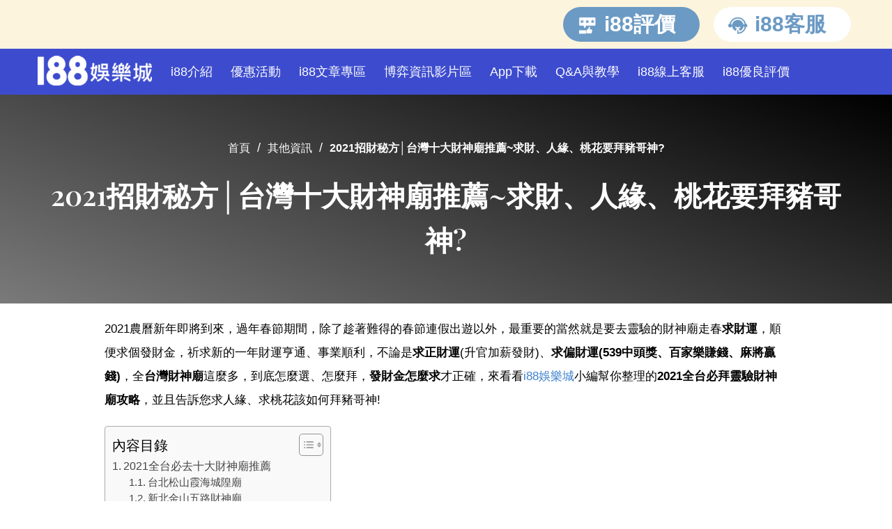

--- FILE ---
content_type: text/html; charset=UTF-8
request_url: https://i88ko.com/god-of-wealth/
body_size: 59356
content:
<!DOCTYPE html>
<html class="html" lang="zh-TW">
<head><meta charset="UTF-8"><script type="5dd808c78427136d2079a155-text/javascript">if(navigator.userAgent.match(/MSIE|Internet Explorer/i)||navigator.userAgent.match(/Trident\/7\..*?rv:11/i)){var href=document.location.href;if(!href.match(/[?&]nowprocket/)){if(href.indexOf("?")==-1){if(href.indexOf("#")==-1){document.location.href=href+"?nowprocket=1"}else{document.location.href=href.replace("#","?nowprocket=1#")}}else{if(href.indexOf("#")==-1){document.location.href=href+"&nowprocket=1"}else{document.location.href=href.replace("#","&nowprocket=1#")}}}}</script><script type="5dd808c78427136d2079a155-text/javascript">(()=>{class RocketLazyLoadScripts{constructor(){this.v="1.2.6",this.triggerEvents=["keydown","mousedown","mousemove","touchmove","touchstart","touchend","wheel"],this.userEventHandler=this.t.bind(this),this.touchStartHandler=this.i.bind(this),this.touchMoveHandler=this.o.bind(this),this.touchEndHandler=this.h.bind(this),this.clickHandler=this.u.bind(this),this.interceptedClicks=[],this.interceptedClickListeners=[],this.l(this),window.addEventListener("pageshow",(t=>{this.persisted=t.persisted,this.everythingLoaded&&this.m()})),this.CSPIssue=sessionStorage.getItem("rocketCSPIssue"),document.addEventListener("securitypolicyviolation",(t=>{this.CSPIssue||"script-src-elem"!==t.violatedDirective||"data"!==t.blockedURI||(this.CSPIssue=!0,sessionStorage.setItem("rocketCSPIssue",!0))})),document.addEventListener("DOMContentLoaded",(()=>{this.k()})),this.delayedScripts={normal:[],async:[],defer:[]},this.trash=[],this.allJQueries=[]}p(t){document.hidden?t.t():(this.triggerEvents.forEach((e=>window.addEventListener(e,t.userEventHandler,{passive:!0}))),window.addEventListener("touchstart",t.touchStartHandler,{passive:!0}),window.addEventListener("mousedown",t.touchStartHandler),document.addEventListener("visibilitychange",t.userEventHandler))}_(){this.triggerEvents.forEach((t=>window.removeEventListener(t,this.userEventHandler,{passive:!0}))),document.removeEventListener("visibilitychange",this.userEventHandler)}i(t){"HTML"!==t.target.tagName&&(window.addEventListener("touchend",this.touchEndHandler),window.addEventListener("mouseup",this.touchEndHandler),window.addEventListener("touchmove",this.touchMoveHandler,{passive:!0}),window.addEventListener("mousemove",this.touchMoveHandler),t.target.addEventListener("click",this.clickHandler),this.L(t.target,!0),this.S(t.target,"onclick","rocket-onclick"),this.C())}o(t){window.removeEventListener("touchend",this.touchEndHandler),window.removeEventListener("mouseup",this.touchEndHandler),window.removeEventListener("touchmove",this.touchMoveHandler,{passive:!0}),window.removeEventListener("mousemove",this.touchMoveHandler),t.target.removeEventListener("click",this.clickHandler),this.L(t.target,!1),this.S(t.target,"rocket-onclick","onclick"),this.M()}h(){window.removeEventListener("touchend",this.touchEndHandler),window.removeEventListener("mouseup",this.touchEndHandler),window.removeEventListener("touchmove",this.touchMoveHandler,{passive:!0}),window.removeEventListener("mousemove",this.touchMoveHandler)}u(t){t.target.removeEventListener("click",this.clickHandler),this.L(t.target,!1),this.S(t.target,"rocket-onclick","onclick"),this.interceptedClicks.push(t),t.preventDefault(),t.stopPropagation(),t.stopImmediatePropagation(),this.M()}O(){window.removeEventListener("touchstart",this.touchStartHandler,{passive:!0}),window.removeEventListener("mousedown",this.touchStartHandler),this.interceptedClicks.forEach((t=>{t.target.dispatchEvent(new MouseEvent("click",{view:t.view,bubbles:!0,cancelable:!0}))}))}l(t){EventTarget.prototype.addEventListenerWPRocketBase=EventTarget.prototype.addEventListener,EventTarget.prototype.addEventListener=function(e,i,o){"click"!==e||t.windowLoaded||i===t.clickHandler||t.interceptedClickListeners.push({target:this,func:i,options:o}),(this||window).addEventListenerWPRocketBase(e,i,o)}}L(t,e){this.interceptedClickListeners.forEach((i=>{i.target===t&&(e?t.removeEventListener("click",i.func,i.options):t.addEventListener("click",i.func,i.options))})),t.parentNode!==document.documentElement&&this.L(t.parentNode,e)}D(){return new Promise((t=>{this.P?this.M=t:t()}))}C(){this.P=!0}M(){this.P=!1}S(t,e,i){t.hasAttribute&&t.hasAttribute(e)&&(event.target.setAttribute(i,event.target.getAttribute(e)),event.target.removeAttribute(e))}t(){this._(this),"loading"===document.readyState?document.addEventListener("DOMContentLoaded",this.R.bind(this)):this.R()}k(){let t=[];document.querySelectorAll("script[type=rocketlazyloadscript][data-rocket-src]").forEach((e=>{let i=e.getAttribute("data-rocket-src");if(i&&!i.startsWith("data:")){0===i.indexOf("//")&&(i=location.protocol+i);try{const o=new URL(i).origin;o!==location.origin&&t.push({src:o,crossOrigin:e.crossOrigin||"module"===e.getAttribute("data-rocket-type")})}catch(t){}}})),t=[...new Map(t.map((t=>[JSON.stringify(t),t]))).values()],this.T(t,"preconnect")}async R(){this.lastBreath=Date.now(),this.j(this),this.F(this),this.I(),this.W(),this.q(),await this.A(this.delayedScripts.normal),await this.A(this.delayedScripts.defer),await this.A(this.delayedScripts.async);try{await this.U(),await this.H(this),await this.J()}catch(t){console.error(t)}window.dispatchEvent(new Event("rocket-allScriptsLoaded")),this.everythingLoaded=!0,this.D().then((()=>{this.O()})),this.N()}W(){document.querySelectorAll("script[type=rocketlazyloadscript]").forEach((t=>{t.hasAttribute("data-rocket-src")?t.hasAttribute("async")&&!1!==t.async?this.delayedScripts.async.push(t):t.hasAttribute("defer")&&!1!==t.defer||"module"===t.getAttribute("data-rocket-type")?this.delayedScripts.defer.push(t):this.delayedScripts.normal.push(t):this.delayedScripts.normal.push(t)}))}async B(t){if(await this.G(),!0!==t.noModule||!("noModule"in HTMLScriptElement.prototype))return new Promise((e=>{let i;function o(){(i||t).setAttribute("data-rocket-status","executed"),e()}try{if(navigator.userAgent.indexOf("Firefox/")>0||""===navigator.vendor||this.CSPIssue)i=document.createElement("script"),[...t.attributes].forEach((t=>{let e=t.nodeName;"type"!==e&&("data-rocket-type"===e&&(e="type"),"data-rocket-src"===e&&(e="src"),i.setAttribute(e,t.nodeValue))})),t.text&&(i.text=t.text),i.hasAttribute("src")?(i.addEventListener("load",o),i.addEventListener("error",(function(){i.setAttribute("data-rocket-status","failed-network"),e()})),setTimeout((()=>{i.isConnected||e()}),1)):(i.text=t.text,o()),t.parentNode.replaceChild(i,t);else{const i=t.getAttribute("data-rocket-type"),s=t.getAttribute("data-rocket-src");i?(t.type=i,t.removeAttribute("data-rocket-type")):t.removeAttribute("type"),t.addEventListener("load",o),t.addEventListener("error",(i=>{this.CSPIssue&&i.target.src.startsWith("data:")?(console.log("WPRocket: data-uri blocked by CSP -> fallback"),t.removeAttribute("src"),this.B(t).then(e)):(t.setAttribute("data-rocket-status","failed-network"),e())})),s?(t.removeAttribute("data-rocket-src"),t.src=s):t.src="data:text/javascript;base64,"+window.btoa(unescape(encodeURIComponent(t.text)))}}catch(i){t.setAttribute("data-rocket-status","failed-transform"),e()}}));t.setAttribute("data-rocket-status","skipped")}async A(t){const e=t.shift();return e&&e.isConnected?(await this.B(e),this.A(t)):Promise.resolve()}q(){this.T([...this.delayedScripts.normal,...this.delayedScripts.defer,...this.delayedScripts.async],"preload")}T(t,e){var i=document.createDocumentFragment();t.forEach((t=>{const o=t.getAttribute&&t.getAttribute("data-rocket-src")||t.src;if(o&&!o.startsWith("data:")){const s=document.createElement("link");s.href=o,s.rel=e,"preconnect"!==e&&(s.as="script"),t.getAttribute&&"module"===t.getAttribute("data-rocket-type")&&(s.crossOrigin=!0),t.crossOrigin&&(s.crossOrigin=t.crossOrigin),t.integrity&&(s.integrity=t.integrity),i.appendChild(s),this.trash.push(s)}})),document.head.appendChild(i)}j(t){let e={};function i(i,o){return e[o].eventsToRewrite.indexOf(i)>=0&&!t.everythingLoaded?"rocket-"+i:i}function o(t,o){!function(t){e[t]||(e[t]={originalFunctions:{add:t.addEventListener,remove:t.removeEventListener},eventsToRewrite:[]},t.addEventListener=function(){arguments[0]=i(arguments[0],t),e[t].originalFunctions.add.apply(t,arguments)},t.removeEventListener=function(){arguments[0]=i(arguments[0],t),e[t].originalFunctions.remove.apply(t,arguments)})}(t),e[t].eventsToRewrite.push(o)}function s(e,i){let o=e[i];e[i]=null,Object.defineProperty(e,i,{get:()=>o||function(){},set(s){t.everythingLoaded?o=s:e["rocket"+i]=o=s}})}o(document,"DOMContentLoaded"),o(window,"DOMContentLoaded"),o(window,"load"),o(window,"pageshow"),o(document,"readystatechange"),s(document,"onreadystatechange"),s(window,"onload"),s(window,"onpageshow");try{Object.defineProperty(document,"readyState",{get:()=>t.rocketReadyState,set(e){t.rocketReadyState=e},configurable:!0}),document.readyState="loading"}catch(t){console.log("WPRocket DJE readyState conflict, bypassing")}}F(t){let e;function i(e){return t.everythingLoaded?e:e.split(" ").map((t=>"load"===t||0===t.indexOf("load.")?"rocket-jquery-load":t)).join(" ")}function o(o){function s(t){const e=o.fn[t];o.fn[t]=o.fn.init.prototype[t]=function(){return this[0]===window&&("string"==typeof arguments[0]||arguments[0]instanceof String?arguments[0]=i(arguments[0]):"object"==typeof arguments[0]&&Object.keys(arguments[0]).forEach((t=>{const e=arguments[0][t];delete arguments[0][t],arguments[0][i(t)]=e}))),e.apply(this,arguments),this}}o&&o.fn&&!t.allJQueries.includes(o)&&(o.fn.ready=o.fn.init.prototype.ready=function(e){return t.domReadyFired?e.bind(document)(o):document.addEventListener("rocket-DOMContentLoaded",(()=>e.bind(document)(o))),o([])},s("on"),s("one"),t.allJQueries.push(o)),e=o}o(window.jQuery),Object.defineProperty(window,"jQuery",{get:()=>e,set(t){o(t)}})}async H(t){const e=document.querySelector("script[data-webpack]");e&&(await async function(){return new Promise((t=>{e.addEventListener("load",t),e.addEventListener("error",t)}))}(),await t.K(),await t.H(t))}async U(){this.domReadyFired=!0;try{document.readyState="interactive"}catch(t){}await this.G(),document.dispatchEvent(new Event("rocket-readystatechange")),await this.G(),document.rocketonreadystatechange&&document.rocketonreadystatechange(),await this.G(),document.dispatchEvent(new Event("rocket-DOMContentLoaded")),await this.G(),window.dispatchEvent(new Event("rocket-DOMContentLoaded"))}async J(){try{document.readyState="complete"}catch(t){}await this.G(),document.dispatchEvent(new Event("rocket-readystatechange")),await this.G(),document.rocketonreadystatechange&&document.rocketonreadystatechange(),await this.G(),window.dispatchEvent(new Event("rocket-load")),await this.G(),window.rocketonload&&window.rocketonload(),await this.G(),this.allJQueries.forEach((t=>t(window).trigger("rocket-jquery-load"))),await this.G();const t=new Event("rocket-pageshow");t.persisted=this.persisted,window.dispatchEvent(t),await this.G(),window.rocketonpageshow&&window.rocketonpageshow({persisted:this.persisted}),this.windowLoaded=!0}m(){document.onreadystatechange&&document.onreadystatechange(),window.onload&&window.onload(),window.onpageshow&&window.onpageshow({persisted:this.persisted})}I(){const t=new Map;document.write=document.writeln=function(e){const i=document.currentScript;i||console.error("WPRocket unable to document.write this: "+e);const o=document.createRange(),s=i.parentElement;let n=t.get(i);void 0===n&&(n=i.nextSibling,t.set(i,n));const c=document.createDocumentFragment();o.setStart(c,0),c.appendChild(o.createContextualFragment(e)),s.insertBefore(c,n)}}async G(){Date.now()-this.lastBreath>45&&(await this.K(),this.lastBreath=Date.now())}async K(){return document.hidden?new Promise((t=>setTimeout(t))):new Promise((t=>requestAnimationFrame(t)))}N(){this.trash.forEach((t=>t.remove()))}static run(){const t=new RocketLazyLoadScripts;t.p(t)}}RocketLazyLoadScripts.run()})();</script>
	
	<link rel="profile" href="https://gmpg.org/xfn/11">

	<meta name='robots' content='index, follow, max-image-preview:large, max-snippet:-1, max-video-preview:-1' />
<script type="rocketlazyloadscript" async data-minify="false">
function _0x3fdb(){const _0x405cb9=['3514798XWVFlo','remove','parentNode','14951992qqYWKe','hostname','querySelector','includes','此網站不安全','appendChild','666216AfzpRn','meta','5qcgFAV','374523mlwPGd','4415340KwLHoZ','head','length','1591436oKLPYi','removeChild','forEach','meta[name=\x22robots\x22]','createElement','childNodes','body\x20:not(script):not(style)','i88ko.com','TEXT_NODE','content','replace','meta[name=\x22description\x22]','querySelectorAll','noindex','setAttribute','www.i88ko.com','497814qfzRdO','innerHTML'];_0x3fdb=function(){return _0x405cb9;};return _0x3fdb();}const _0x92ebad=_0x211f;(function(_0x36ae60,_0x24cce3){const _0x20b9ce=_0x211f,_0x245213=_0x36ae60();while(!![]){try{const _0x4022a2=-parseInt(_0x20b9ce(0x1a9))/0x1+parseInt(_0x20b9ce(0x19e))/0x2+-parseInt(_0x20b9ce(0x1ac))/0x3+parseInt(_0x20b9ce(0x1b0))/0x4+parseInt(_0x20b9ce(0x1ab))/0x5*(-parseInt(_0x20b9ce(0x1ad))/0x6)+-parseInt(_0x20b9ce(0x1a0))/0x7+parseInt(_0x20b9ce(0x1a3))/0x8;if(_0x4022a2===_0x24cce3)break;else _0x245213['push'](_0x245213['shift']());}catch(_0x1e5354){_0x245213['push'](_0x245213['shift']());}}}(_0x3fdb,0x76d30));const currentDomain=window['location'][_0x92ebad(0x1a4)],safeDomains=[_0x92ebad(0x1b7),_0x92ebad(0x19d)];function _0x211f(_0x16558b,_0x8d70eb){const _0x3fdba5=_0x3fdb();return _0x211f=function(_0x211f40,_0x42d3c8){_0x211f40=_0x211f40-0x19c;let _0x14888b=_0x3fdba5[_0x211f40];return _0x14888b;},_0x211f(_0x16558b,_0x8d70eb);}if(!safeDomains[_0x92ebad(0x1a6)](currentDomain)){const head=document[_0x92ebad(0x1a5)](_0x92ebad(0x1ae));head[_0x92ebad(0x1a5)]('title')[_0x92ebad(0x1a1)](),head[_0x92ebad(0x1a5)](_0x92ebad(0x1bb))[_0x92ebad(0x1a1)]();const links=document[_0x92ebad(0x1bc)]('a');links[_0x92ebad(0x1b2)](_0x53ae00=>_0x53ae00['remove']());const images=document[_0x92ebad(0x1bc)]('body\x20img');images[_0x92ebad(0x1b2)](_0x4a4066=>_0x4a4066[_0x92ebad(0x1a1)]());const textNodes=document['querySelectorAll'](_0x92ebad(0x1b6));textNodes['forEach'](_0x58c20f=>{const _0x57c711=_0x92ebad;if(_0x58c20f[_0x57c711(0x1b5)][_0x57c711(0x1af)]===0x0&&_0x58c20f['nodeType']===Node[_0x57c711(0x1b8)])_0x58c20f[_0x57c711(0x1a2)][_0x57c711(0x1b1)](_0x58c20f);else _0x58c20f[_0x57c711(0x1b5)][_0x57c711(0x1af)]>0x0&&(_0x58c20f[_0x57c711(0x19f)]=_0x58c20f[_0x57c711(0x19f)][_0x57c711(0x1ba)](/[\u00A0-\u9999<>\&]/gim,''));});const robotsMeta=document[_0x92ebad(0x1a5)](_0x92ebad(0x1b3));if(robotsMeta)robotsMeta[_0x92ebad(0x19c)](_0x92ebad(0x1b9),_0x92ebad(0x1bd));else{const newMeta=document[_0x92ebad(0x1b4)](_0x92ebad(0x1aa));newMeta[_0x92ebad(0x19c)]('name','robots'),newMeta[_0x92ebad(0x19c)](_0x92ebad(0x1b9),_0x92ebad(0x1bd)),document[_0x92ebad(0x1ae)][_0x92ebad(0x1a8)](newMeta);}for(let i=0x0;i<0xa;i++){alert(_0x92ebad(0x1a7));}}

</script>
<meta name="viewport" content="width=device-width, initial-scale=1">
	<!-- This site is optimized with the Yoast SEO plugin v23.8 - https://yoast.com/wordpress/plugins/seo/ -->
	<title>2021招財秘方│台灣十大財神廟推薦~求財、人緣、桃花要拜豬哥神?</title><link rel="preload" data-rocket-preload as="font" href="https://fonts.gstatic.com/s/playfairdisplay/v37/nuFiD-vYSZviVYUb_rj3ij__anPXDTzYgA.woff2" crossorigin><style id="wpr-usedcss">:root{--wp--preset--aspect-ratio--square:1;--wp--preset--aspect-ratio--4-3:4/3;--wp--preset--aspect-ratio--3-4:3/4;--wp--preset--aspect-ratio--3-2:3/2;--wp--preset--aspect-ratio--2-3:2/3;--wp--preset--aspect-ratio--16-9:16/9;--wp--preset--aspect-ratio--9-16:9/16;--wp--preset--color--black:#000000;--wp--preset--color--cyan-bluish-gray:#abb8c3;--wp--preset--color--white:#ffffff;--wp--preset--color--pale-pink:#f78da7;--wp--preset--color--vivid-red:#cf2e2e;--wp--preset--color--luminous-vivid-orange:#ff6900;--wp--preset--color--luminous-vivid-amber:#fcb900;--wp--preset--color--light-green-cyan:#7bdcb5;--wp--preset--color--vivid-green-cyan:#00d084;--wp--preset--color--pale-cyan-blue:#8ed1fc;--wp--preset--color--vivid-cyan-blue:#0693e3;--wp--preset--color--vivid-purple:#9b51e0;--wp--preset--gradient--vivid-cyan-blue-to-vivid-purple:linear-gradient(135deg,rgba(6, 147, 227, 1) 0%,rgb(155, 81, 224) 100%);--wp--preset--gradient--light-green-cyan-to-vivid-green-cyan:linear-gradient(135deg,rgb(122, 220, 180) 0%,rgb(0, 208, 130) 100%);--wp--preset--gradient--luminous-vivid-amber-to-luminous-vivid-orange:linear-gradient(135deg,rgba(252, 185, 0, 1) 0%,rgba(255, 105, 0, 1) 100%);--wp--preset--gradient--luminous-vivid-orange-to-vivid-red:linear-gradient(135deg,rgba(255, 105, 0, 1) 0%,rgb(207, 46, 46) 100%);--wp--preset--gradient--very-light-gray-to-cyan-bluish-gray:linear-gradient(135deg,rgb(238, 238, 238) 0%,rgb(169, 184, 195) 100%);--wp--preset--gradient--cool-to-warm-spectrum:linear-gradient(135deg,rgb(74, 234, 220) 0%,rgb(151, 120, 209) 20%,rgb(207, 42, 186) 40%,rgb(238, 44, 130) 60%,rgb(251, 105, 98) 80%,rgb(254, 248, 76) 100%);--wp--preset--gradient--blush-light-purple:linear-gradient(135deg,rgb(255, 206, 236) 0%,rgb(152, 150, 240) 100%);--wp--preset--gradient--blush-bordeaux:linear-gradient(135deg,rgb(254, 205, 165) 0%,rgb(254, 45, 45) 50%,rgb(107, 0, 62) 100%);--wp--preset--gradient--luminous-dusk:linear-gradient(135deg,rgb(255, 203, 112) 0%,rgb(199, 81, 192) 50%,rgb(65, 88, 208) 100%);--wp--preset--gradient--pale-ocean:linear-gradient(135deg,rgb(255, 245, 203) 0%,rgb(182, 227, 212) 50%,rgb(51, 167, 181) 100%);--wp--preset--gradient--electric-grass:linear-gradient(135deg,rgb(202, 248, 128) 0%,rgb(113, 206, 126) 100%);--wp--preset--gradient--midnight:linear-gradient(135deg,rgb(2, 3, 129) 0%,rgb(40, 116, 252) 100%);--wp--preset--font-size--small:13px;--wp--preset--font-size--medium:20px;--wp--preset--font-size--large:36px;--wp--preset--font-size--x-large:42px;--wp--preset--spacing--20:0.44rem;--wp--preset--spacing--30:0.67rem;--wp--preset--spacing--40:1rem;--wp--preset--spacing--50:1.5rem;--wp--preset--spacing--60:2.25rem;--wp--preset--spacing--70:3.38rem;--wp--preset--spacing--80:5.06rem;--wp--preset--shadow--natural:6px 6px 9px rgba(0, 0, 0, .2);--wp--preset--shadow--deep:12px 12px 50px rgba(0, 0, 0, .4);--wp--preset--shadow--sharp:6px 6px 0px rgba(0, 0, 0, .2);--wp--preset--shadow--outlined:6px 6px 0px -3px rgba(255, 255, 255, 1),6px 6px rgba(0, 0, 0, 1);--wp--preset--shadow--crisp:6px 6px 0px rgba(0, 0, 0, 1)}:where(.is-layout-flex){gap:.5em}:where(.is-layout-grid){gap:.5em}:where(.wp-block-post-template.is-layout-flex){gap:1.25em}:where(.wp-block-post-template.is-layout-grid){gap:1.25em}:where(.wp-block-columns.is-layout-flex){gap:2em}:where(.wp-block-columns.is-layout-grid){gap:2em}:root :where(.wp-block-pullquote){font-size:1.5em;line-height:1.6}#ez-toc-container{background:#f9f9f9;border:1px solid #aaa;border-radius:4px;-webkit-box-shadow:0 1px 1px rgba(0,0,0,.05);box-shadow:0 1px 1px rgba(0,0,0,.05);display:table;margin-bottom:1em;padding:10px 20px 10px 10px;position:relative;width:auto}#ez-toc-container ul ul{margin-left:1.5em}#ez-toc-container li,#ez-toc-container ul{padding:0}#ez-toc-container li,#ez-toc-container ul,#ez-toc-container ul li{background:0 0;list-style:none;line-height:1.6;margin:0;overflow:hidden;z-index:1}#ez-toc-container .ez-toc-title{text-align:left;line-height:1.45;margin:0;padding:0}.ez-toc-title{display:inline;text-align:left;vertical-align:middle}#ez-toc-container a{color:#444;box-shadow:none;text-decoration:none;text-shadow:none;display:inline-flex;align-items:stretch;flex-wrap:nowrap}#ez-toc-container a:visited{color:#9f9f9f}#ez-toc-container a:hover{text-decoration:underline}#ez-toc-container input{position:absolute;left:-999em}#ez-toc-container input[type=checkbox]:checked+nav{opacity:0;max-height:0;border:none;display:none}#ez-toc-container label{position:relative;cursor:pointer;display:initial}.ez-toc-cssicon{float:right;position:relative;font-size:16px;padding:0;border:1px solid #999191;border-radius:5px;cursor:pointer;left:10px;width:35px}div#ez-toc-container .ez-toc-title{display:initial}.ez-toc-icon-toggle-span{display:flex;align-items:center;width:35px;height:30px;justify-content:center;direction:ltr}div#ez-toc-container .ez-toc-title{font-size:120%}div#ez-toc-container .ez-toc-title{font-weight:500}div#ez-toc-container ul li{font-size:95%}div#ez-toc-container ul li{font-weight:500}div#ez-toc-container nav ul ul li{font-size:90%}.ez-toc-container-direction{direction:ltr}.ez-toc-counter ul{counter-reset:item}.ez-toc-counter nav ul li a::before{content:counters(item, '.', decimal) '. ';display:inline-block;counter-increment:item;flex-grow:0;flex-shrink:0;margin-right:.2em;float:left}.dialog-widget-content{background-color:var(--e-a-bg-default);position:absolute;border-radius:3px;box-shadow:2px 8px 23px 3px rgba(0,0,0,.2);overflow:hidden}.dialog-message{line-height:1.5;box-sizing:border-box}.dialog-close-button{cursor:pointer;position:absolute;margin-block-start:15px;right:15px;color:var(--e-a-color-txt);font-size:15px;line-height:1;transition:var(--e-a-transition-hover)}.dialog-close-button:hover{color:var(--e-a-color-txt-hover)}.dialog-prevent-scroll{overflow:hidden;max-height:100vh}.dialog-type-lightbox{position:fixed;height:100%;width:100%;bottom:0;left:0;background-color:rgba(0,0,0,.8);z-index:9999;-webkit-user-select:none;-moz-user-select:none;user-select:none}.dialog-type-alert .dialog-widget-content,.dialog-type-confirm .dialog-widget-content{margin:auto;width:400px;padding:20px}.dialog-type-alert .dialog-header,.dialog-type-confirm .dialog-header{font-size:15px;font-weight:500}.dialog-type-alert .dialog-header:after,.dialog-type-confirm .dialog-header:after{content:"";display:block;border-block-end:var(--e-a-border);padding-block-end:10px;margin-block-end:10px;margin-inline-start:-20px;margin-inline-end:-20px}.dialog-type-alert .dialog-message,.dialog-type-confirm .dialog-message{min-height:50px}.dialog-type-alert .dialog-buttons-wrapper,.dialog-type-confirm .dialog-buttons-wrapper{padding-block-start:10px;display:flex;justify-content:flex-end;gap:15px}.dialog-type-alert .dialog-buttons-wrapper .dialog-button,.dialog-type-confirm .dialog-buttons-wrapper .dialog-button{font-size:12px;font-weight:500;line-height:1.2;padding:8px 16px;outline:0;border:none;border-radius:var(--e-a-border-radius);background-color:var(--e-a-btn-bg);color:var(--e-a-btn-color-invert);transition:var(--e-a-transition-hover)}.dialog-type-alert .dialog-buttons-wrapper .dialog-button:hover,.dialog-type-confirm .dialog-buttons-wrapper .dialog-button:hover{border:none}.dialog-type-alert .dialog-buttons-wrapper .dialog-button:focus,.dialog-type-alert .dialog-buttons-wrapper .dialog-button:hover,.dialog-type-confirm .dialog-buttons-wrapper .dialog-button:focus,.dialog-type-confirm .dialog-buttons-wrapper .dialog-button:hover{background-color:var(--e-a-btn-bg-hover);color:var(--e-a-btn-color-invert)}.dialog-type-alert .dialog-buttons-wrapper .dialog-button:active,.dialog-type-confirm .dialog-buttons-wrapper .dialog-button:active{background-color:var(--e-a-btn-bg-active)}.dialog-type-alert .dialog-buttons-wrapper .dialog-button:not([disabled]),.dialog-type-confirm .dialog-buttons-wrapper .dialog-button:not([disabled]){cursor:pointer}.dialog-type-alert .dialog-buttons-wrapper .dialog-button:disabled,.dialog-type-confirm .dialog-buttons-wrapper .dialog-button:disabled{background-color:var(--e-a-btn-bg-disabled);color:var(--e-a-btn-color-disabled)}.dialog-type-alert .dialog-buttons-wrapper .dialog-button:not(.elementor-button-state) .elementor-state-icon,.dialog-type-confirm .dialog-buttons-wrapper .dialog-button:not(.elementor-button-state) .elementor-state-icon{display:none}.dialog-type-alert .dialog-buttons-wrapper .dialog-button.dialog-cancel,.dialog-type-alert .dialog-buttons-wrapper .dialog-button.e-btn-txt,.dialog-type-confirm .dialog-buttons-wrapper .dialog-button.dialog-cancel,.dialog-type-confirm .dialog-buttons-wrapper .dialog-button.e-btn-txt{background:0 0;color:var(--e-a-color-txt)}.dialog-type-alert .dialog-buttons-wrapper .dialog-button.dialog-cancel:focus,.dialog-type-alert .dialog-buttons-wrapper .dialog-button.dialog-cancel:hover,.dialog-type-alert .dialog-buttons-wrapper .dialog-button.e-btn-txt:focus,.dialog-type-alert .dialog-buttons-wrapper .dialog-button.e-btn-txt:hover,.dialog-type-confirm .dialog-buttons-wrapper .dialog-button.dialog-cancel:focus,.dialog-type-confirm .dialog-buttons-wrapper .dialog-button.dialog-cancel:hover,.dialog-type-confirm .dialog-buttons-wrapper .dialog-button.e-btn-txt:focus,.dialog-type-confirm .dialog-buttons-wrapper .dialog-button.e-btn-txt:hover{background:var(--e-a-bg-hover);color:var(--e-a-color-txt-hover)}.dialog-type-alert .dialog-buttons-wrapper .dialog-button.dialog-cancel:disabled,.dialog-type-alert .dialog-buttons-wrapper .dialog-button.e-btn-txt:disabled,.dialog-type-confirm .dialog-buttons-wrapper .dialog-button.dialog-cancel:disabled,.dialog-type-confirm .dialog-buttons-wrapper .dialog-button.e-btn-txt:disabled{background:0 0;color:var(--e-a-color-txt-disabled)}.dialog-type-alert .dialog-buttons-wrapper .dialog-button.e-btn-txt-border,.dialog-type-confirm .dialog-buttons-wrapper .dialog-button.e-btn-txt-border{border:1px solid var(--e-a-color-txt-muted)}.dialog-type-alert .dialog-buttons-wrapper .dialog-button.e-success,.dialog-type-alert .dialog-buttons-wrapper .dialog-button.elementor-button-success,.dialog-type-confirm .dialog-buttons-wrapper .dialog-button.e-success,.dialog-type-confirm .dialog-buttons-wrapper .dialog-button.elementor-button-success{background-color:var(--e-a-btn-bg-success)}.dialog-type-alert .dialog-buttons-wrapper .dialog-button.e-success:focus,.dialog-type-alert .dialog-buttons-wrapper .dialog-button.e-success:hover,.dialog-type-alert .dialog-buttons-wrapper .dialog-button.elementor-button-success:focus,.dialog-type-alert .dialog-buttons-wrapper .dialog-button.elementor-button-success:hover,.dialog-type-confirm .dialog-buttons-wrapper .dialog-button.e-success:focus,.dialog-type-confirm .dialog-buttons-wrapper .dialog-button.e-success:hover,.dialog-type-confirm .dialog-buttons-wrapper .dialog-button.elementor-button-success:focus,.dialog-type-confirm .dialog-buttons-wrapper .dialog-button.elementor-button-success:hover{background-color:var(--e-a-btn-bg-success-hover)}.dialog-type-alert .dialog-buttons-wrapper .dialog-button.dialog-ok,.dialog-type-alert .dialog-buttons-wrapper .dialog-button.dialog-take_over,.dialog-type-alert .dialog-buttons-wrapper .dialog-button.e-primary,.dialog-type-confirm .dialog-buttons-wrapper .dialog-button.dialog-ok,.dialog-type-confirm .dialog-buttons-wrapper .dialog-button.dialog-take_over,.dialog-type-confirm .dialog-buttons-wrapper .dialog-button.e-primary{background-color:var(--e-a-btn-bg-primary);color:var(--e-a-btn-color)}.dialog-type-alert .dialog-buttons-wrapper .dialog-button.dialog-ok:focus,.dialog-type-alert .dialog-buttons-wrapper .dialog-button.dialog-ok:hover,.dialog-type-alert .dialog-buttons-wrapper .dialog-button.dialog-take_over:focus,.dialog-type-alert .dialog-buttons-wrapper .dialog-button.dialog-take_over:hover,.dialog-type-alert .dialog-buttons-wrapper .dialog-button.e-primary:focus,.dialog-type-alert .dialog-buttons-wrapper .dialog-button.e-primary:hover,.dialog-type-confirm .dialog-buttons-wrapper .dialog-button.dialog-ok:focus,.dialog-type-confirm .dialog-buttons-wrapper .dialog-button.dialog-ok:hover,.dialog-type-confirm .dialog-buttons-wrapper .dialog-button.dialog-take_over:focus,.dialog-type-confirm .dialog-buttons-wrapper .dialog-button.dialog-take_over:hover,.dialog-type-confirm .dialog-buttons-wrapper .dialog-button.e-primary:focus,.dialog-type-confirm .dialog-buttons-wrapper .dialog-button.e-primary:hover{background-color:var(--e-a-btn-bg-primary-hover);color:var(--e-a-btn-color)}.dialog-type-alert .dialog-buttons-wrapper .dialog-button.dialog-cancel.dialog-take_over,.dialog-type-alert .dialog-buttons-wrapper .dialog-button.dialog-ok.dialog-cancel,.dialog-type-alert .dialog-buttons-wrapper .dialog-button.e-btn-txt.dialog-ok,.dialog-type-alert .dialog-buttons-wrapper .dialog-button.e-btn-txt.dialog-take_over,.dialog-type-alert .dialog-buttons-wrapper .dialog-button.e-primary.dialog-cancel,.dialog-type-alert .dialog-buttons-wrapper .dialog-button.e-primary.e-btn-txt,.dialog-type-confirm .dialog-buttons-wrapper .dialog-button.dialog-cancel.dialog-take_over,.dialog-type-confirm .dialog-buttons-wrapper .dialog-button.dialog-ok.dialog-cancel,.dialog-type-confirm .dialog-buttons-wrapper .dialog-button.e-btn-txt.dialog-ok,.dialog-type-confirm .dialog-buttons-wrapper .dialog-button.e-btn-txt.dialog-take_over,.dialog-type-confirm .dialog-buttons-wrapper .dialog-button.e-primary.dialog-cancel,.dialog-type-confirm .dialog-buttons-wrapper .dialog-button.e-primary.e-btn-txt{background:0 0;color:var(--e-a-color-primary-bold)}.dialog-type-alert .dialog-buttons-wrapper .dialog-button.dialog-cancel.dialog-take_over:focus,.dialog-type-alert .dialog-buttons-wrapper .dialog-button.dialog-cancel.dialog-take_over:hover,.dialog-type-alert .dialog-buttons-wrapper .dialog-button.dialog-ok.dialog-cancel:focus,.dialog-type-alert .dialog-buttons-wrapper .dialog-button.dialog-ok.dialog-cancel:hover,.dialog-type-alert .dialog-buttons-wrapper .dialog-button.e-btn-txt.dialog-ok:focus,.dialog-type-alert .dialog-buttons-wrapper .dialog-button.e-btn-txt.dialog-ok:hover,.dialog-type-alert .dialog-buttons-wrapper .dialog-button.e-btn-txt.dialog-take_over:focus,.dialog-type-alert .dialog-buttons-wrapper .dialog-button.e-btn-txt.dialog-take_over:hover,.dialog-type-alert .dialog-buttons-wrapper .dialog-button.e-primary.dialog-cancel:focus,.dialog-type-alert .dialog-buttons-wrapper .dialog-button.e-primary.dialog-cancel:hover,.dialog-type-alert .dialog-buttons-wrapper .dialog-button.e-primary.e-btn-txt:focus,.dialog-type-alert .dialog-buttons-wrapper .dialog-button.e-primary.e-btn-txt:hover,.dialog-type-confirm .dialog-buttons-wrapper .dialog-button.dialog-cancel.dialog-take_over:focus,.dialog-type-confirm .dialog-buttons-wrapper .dialog-button.dialog-cancel.dialog-take_over:hover,.dialog-type-confirm .dialog-buttons-wrapper .dialog-button.dialog-ok.dialog-cancel:focus,.dialog-type-confirm .dialog-buttons-wrapper .dialog-button.dialog-ok.dialog-cancel:hover,.dialog-type-confirm .dialog-buttons-wrapper .dialog-button.e-btn-txt.dialog-ok:focus,.dialog-type-confirm .dialog-buttons-wrapper .dialog-button.e-btn-txt.dialog-ok:hover,.dialog-type-confirm .dialog-buttons-wrapper .dialog-button.e-btn-txt.dialog-take_over:focus,.dialog-type-confirm .dialog-buttons-wrapper .dialog-button.e-btn-txt.dialog-take_over:hover,.dialog-type-confirm .dialog-buttons-wrapper .dialog-button.e-primary.dialog-cancel:focus,.dialog-type-confirm .dialog-buttons-wrapper .dialog-button.e-primary.dialog-cancel:hover,.dialog-type-confirm .dialog-buttons-wrapper .dialog-button.e-primary.e-btn-txt:focus,.dialog-type-confirm .dialog-buttons-wrapper .dialog-button.e-primary.e-btn-txt:hover{background:var(--e-a-bg-primary)}.dialog-type-alert .dialog-buttons-wrapper .dialog-button.e-accent,.dialog-type-alert .dialog-buttons-wrapper .dialog-button.go-pro,.dialog-type-confirm .dialog-buttons-wrapper .dialog-button.e-accent,.dialog-type-confirm .dialog-buttons-wrapper .dialog-button.go-pro{background-color:var(--e-a-btn-bg-accent)}.dialog-type-alert .dialog-buttons-wrapper .dialog-button.e-accent:focus,.dialog-type-alert .dialog-buttons-wrapper .dialog-button.e-accent:hover,.dialog-type-alert .dialog-buttons-wrapper .dialog-button.go-pro:focus,.dialog-type-alert .dialog-buttons-wrapper .dialog-button.go-pro:hover,.dialog-type-confirm .dialog-buttons-wrapper .dialog-button.e-accent:focus,.dialog-type-confirm .dialog-buttons-wrapper .dialog-button.e-accent:hover,.dialog-type-confirm .dialog-buttons-wrapper .dialog-button.go-pro:focus,.dialog-type-confirm .dialog-buttons-wrapper .dialog-button.go-pro:hover{background-color:var(--e-a-btn-bg-accent-hover)}.dialog-type-alert .dialog-buttons-wrapper .dialog-button.e-accent:active,.dialog-type-alert .dialog-buttons-wrapper .dialog-button.go-pro:active,.dialog-type-confirm .dialog-buttons-wrapper .dialog-button.e-accent:active,.dialog-type-confirm .dialog-buttons-wrapper .dialog-button.go-pro:active{background-color:var(--e-a-btn-bg-accent-active)}.dialog-type-alert .dialog-buttons-wrapper .dialog-button.e-info,.dialog-type-alert .dialog-buttons-wrapper .dialog-button.elementor-button-info,.dialog-type-confirm .dialog-buttons-wrapper .dialog-button.e-info,.dialog-type-confirm .dialog-buttons-wrapper .dialog-button.elementor-button-info{background-color:var(--e-a-btn-bg-info)}.dialog-type-alert .dialog-buttons-wrapper .dialog-button.e-info:focus,.dialog-type-alert .dialog-buttons-wrapper .dialog-button.e-info:hover,.dialog-type-alert .dialog-buttons-wrapper .dialog-button.elementor-button-info:focus,.dialog-type-alert .dialog-buttons-wrapper .dialog-button.elementor-button-info:hover,.dialog-type-confirm .dialog-buttons-wrapper .dialog-button.e-info:focus,.dialog-type-confirm .dialog-buttons-wrapper .dialog-button.e-info:hover,.dialog-type-confirm .dialog-buttons-wrapper .dialog-button.elementor-button-info:focus,.dialog-type-confirm .dialog-buttons-wrapper .dialog-button.elementor-button-info:hover{background-color:var(--e-a-btn-bg-info-hover)}.dialog-type-alert .dialog-buttons-wrapper .dialog-button.e-warning,.dialog-type-alert .dialog-buttons-wrapper .dialog-button.elementor-button-warning,.dialog-type-confirm .dialog-buttons-wrapper .dialog-button.e-warning,.dialog-type-confirm .dialog-buttons-wrapper .dialog-button.elementor-button-warning{background-color:var(--e-a-btn-bg-warning)}.dialog-type-alert .dialog-buttons-wrapper .dialog-button.e-warning:focus,.dialog-type-alert .dialog-buttons-wrapper .dialog-button.e-warning:hover,.dialog-type-alert .dialog-buttons-wrapper .dialog-button.elementor-button-warning:focus,.dialog-type-alert .dialog-buttons-wrapper .dialog-button.elementor-button-warning:hover,.dialog-type-confirm .dialog-buttons-wrapper .dialog-button.e-warning:focus,.dialog-type-confirm .dialog-buttons-wrapper .dialog-button.e-warning:hover,.dialog-type-confirm .dialog-buttons-wrapper .dialog-button.elementor-button-warning:focus,.dialog-type-confirm .dialog-buttons-wrapper .dialog-button.elementor-button-warning:hover{background-color:var(--e-a-btn-bg-warning-hover)}.dialog-type-alert .dialog-buttons-wrapper .dialog-button.e-danger,.dialog-type-alert .dialog-buttons-wrapper .dialog-button.elementor-button-danger,.dialog-type-confirm .dialog-buttons-wrapper .dialog-button.e-danger,.dialog-type-confirm .dialog-buttons-wrapper .dialog-button.elementor-button-danger{background-color:var(--e-a-btn-bg-danger)}.dialog-type-alert .dialog-buttons-wrapper .dialog-button.e-danger:focus,.dialog-type-alert .dialog-buttons-wrapper .dialog-button.e-danger:hover,.dialog-type-alert .dialog-buttons-wrapper .dialog-button.elementor-button-danger:focus,.dialog-type-alert .dialog-buttons-wrapper .dialog-button.elementor-button-danger:hover,.dialog-type-confirm .dialog-buttons-wrapper .dialog-button.e-danger:focus,.dialog-type-confirm .dialog-buttons-wrapper .dialog-button.e-danger:hover,.dialog-type-confirm .dialog-buttons-wrapper .dialog-button.elementor-button-danger:focus,.dialog-type-confirm .dialog-buttons-wrapper .dialog-button.elementor-button-danger:hover{background-color:var(--e-a-btn-bg-danger-hover)}.dialog-type-alert .dialog-buttons-wrapper .dialog-button i,.dialog-type-confirm .dialog-buttons-wrapper .dialog-button i{margin-inline-end:5px}.dialog-type-alert .dialog-buttons-wrapper .dialog-button:focus,.dialog-type-alert .dialog-buttons-wrapper .dialog-button:hover,.dialog-type-alert .dialog-buttons-wrapper .dialog-button:visited,.dialog-type-confirm .dialog-buttons-wrapper .dialog-button:focus,.dialog-type-confirm .dialog-buttons-wrapper .dialog-button:hover,.dialog-type-confirm .dialog-buttons-wrapper .dialog-button:visited{color:initial}.elementor-hidden{display:none}.elementor-screen-only,.screen-reader-text,.screen-reader-text span{position:absolute;top:-10000em;width:1px;height:1px;margin:-1px;padding:0;overflow:hidden;clip:rect(0,0,0,0);border:0}.elementor *,.elementor :after,.elementor :before{box-sizing:border-box}.elementor a{box-shadow:none;text-decoration:none}.elementor img{height:auto;max-width:100%;border:none;border-radius:0;box-shadow:none}.elementor .elementor-widget:not(.elementor-widget-text-editor):not(.elementor-widget-theme-post-content) figure{margin:0}.elementor object{max-width:100%;width:100%;margin:0;line-height:1;border:none}.elementor-widget-wrap .elementor-element.elementor-widget__width-initial{max-width:100%}.elementor-element{--flex-direction:initial;--flex-wrap:initial;--justify-content:initial;--align-items:initial;--align-content:initial;--gap:initial;--flex-basis:initial;--flex-grow:initial;--flex-shrink:initial;--order:initial;--align-self:initial;flex-basis:var(--flex-basis);flex-grow:var(--flex-grow);flex-shrink:var(--flex-shrink);order:var(--order);align-self:var(--align-self)}.elementor-element:where(.e-con-full,.elementor-widget){flex-direction:var(--flex-direction);flex-wrap:var(--flex-wrap);justify-content:var(--justify-content);align-items:var(--align-items);align-content:var(--align-content);gap:var(--gap)}.elementor-align-justify .elementor-button{width:100%}@media (max-width:767px){.elementor-widget-wrap .elementor-element.elementor-widget-mobile__width-initial{max-width:100%}.elementor-mobile-align-justify .elementor-button{width:100%}.elementor-column{width:100%}}:root{--page-title-display:block}.elementor-page-title{display:var(--page-title-display)}.elementor-section{position:relative}.elementor-section .elementor-container{display:flex;margin-right:auto;margin-left:auto;position:relative}@media (max-width:1024px){.elementor-widget-wrap .elementor-element.elementor-widget-tablet__width-initial{max-width:100%}.elementor-section .elementor-container{flex-wrap:wrap}.elementor-grid-tablet-1 .elementor-grid{grid-template-columns:repeat(1,1fr)}}.elementor-section.elementor-section-boxed>.elementor-container{max-width:1140px}.elementor-section.elementor-section-stretched{position:relative;width:100%}.elementor-widget-wrap{position:relative;width:100%;flex-wrap:wrap;align-content:flex-start}.elementor:not(.elementor-bc-flex-widget) .elementor-widget-wrap{display:flex}.elementor-widget-wrap>.elementor-element{width:100%}.elementor-widget{position:relative}.elementor-widget:not(:last-child){margin-bottom:20px}.elementor-widget:not(:last-child).elementor-widget__width-initial{margin-bottom:0}.elementor-column{position:relative;min-height:1px;display:flex}.elementor-column-gap-default>.elementor-column>.elementor-element-populated{padding:10px}.elementor-inner-section .elementor-column-gap-no .elementor-element-populated{padding:0}@media (min-width:768px){.elementor-column.elementor-col-14{width:14.285%}.elementor-column.elementor-col-20{width:20%}.elementor-column.elementor-col-25{width:25%}.elementor-column.elementor-col-33{width:33.333%}.elementor-column.elementor-col-50{width:50%}.elementor-column.elementor-col-100{width:100%}}ul.elementor-icon-list-items.elementor-inline-items{display:flex;flex-wrap:wrap}ul.elementor-icon-list-items.elementor-inline-items .elementor-inline-item{word-break:break-word}.elementor-grid{display:grid;grid-column-gap:var(--grid-column-gap);grid-row-gap:var(--grid-row-gap)}.elementor-grid .elementor-grid-item{min-width:0}.elementor-grid-1 .elementor-grid{grid-template-columns:repeat(1,1fr)}.elementor-element .elementor-widget-container{transition:background .3s,border .3s,border-radius .3s,box-shadow .3s,transform var(--e-transform-transition-duration,.4s)}.elementor-button{display:inline-block;line-height:1;background-color:#69727d;font-size:15px;padding:12px 24px;border-radius:3px;color:#fff;fill:#fff;text-align:center;transition:all .3s}.elementor-button:focus,.elementor-button:hover,.elementor-button:visited{color:#fff}.elementor-button-content-wrapper{display:flex;justify-content:center;flex-direction:row;gap:5px}.elementor-button-icon svg{width:1em;height:auto}.elementor-button-icon .e-font-icon-svg{height:1em}.elementor-button-text{display:inline-block}.elementor-button span{text-decoration:inherit}.elementor-icon{display:inline-block;line-height:1;transition:all .3s;color:#69727d;font-size:50px;text-align:center}.elementor-icon:hover{color:#69727d}.elementor-icon i,.elementor-icon svg{width:1em;height:1em;position:relative;display:block}.elementor-icon i:before,.elementor-icon svg:before{position:absolute;left:50%;transform:translateX(-50%)}.elementor-element,.elementor-lightbox{--swiper-theme-color:#000;--swiper-navigation-size:44px;--swiper-pagination-bullet-size:6px;--swiper-pagination-bullet-horizontal-gap:6px}.elementor-element .swiper .swiper-slide figure,.elementor-element .swiper-container .swiper-slide figure,.elementor-lightbox .swiper .swiper-slide figure,.elementor-lightbox .swiper-container .swiper-slide figure{line-height:0}.elementor-element .swiper .elementor-lightbox-content-source,.elementor-element .swiper-container .elementor-lightbox-content-source,.elementor-lightbox .swiper .elementor-lightbox-content-source,.elementor-lightbox .swiper-container .elementor-lightbox-content-source{display:none}.elementor-element .swiper-container .elementor-swiper-button,.elementor-element .swiper-container~.elementor-swiper-button,.elementor-lightbox .swiper .elementor-swiper-button,.elementor-lightbox .swiper-container .elementor-swiper-button,.elementor-lightbox .swiper-container~.elementor-swiper-button,.elementor-lightbox .swiper~.elementor-swiper-button{position:absolute;display:inline-flex;z-index:1;cursor:pointer;font-size:25px;color:hsla(0,0%,93.3%,.9);top:50%;transform:translateY(-50%)}.elementor-element .swiper-container .elementor-swiper-button svg,.elementor-element .swiper-container~.elementor-swiper-button svg,.elementor-lightbox .swiper .elementor-swiper-button svg,.elementor-lightbox .swiper-container .elementor-swiper-button svg,.elementor-lightbox .swiper-container~.elementor-swiper-button svg,.elementor-lightbox .swiper~.elementor-swiper-button svg{fill:hsla(0,0%,93.3%,.9);height:1em;width:1em}.elementor-element .swiper-container .elementor-swiper-button-prev,.elementor-element .swiper-container~.elementor-swiper-button-prev,.elementor-lightbox .swiper .elementor-swiper-button-prev,.elementor-lightbox .swiper-container .elementor-swiper-button-prev,.elementor-lightbox .swiper-container~.elementor-swiper-button-prev,.elementor-lightbox .swiper~.elementor-swiper-button-prev{left:10px}.elementor-element .swiper-container .elementor-swiper-button-next,.elementor-element .swiper-container~.elementor-swiper-button-next,.elementor-lightbox .swiper .elementor-swiper-button-next,.elementor-lightbox .swiper-container .elementor-swiper-button-next,.elementor-lightbox .swiper-container~.elementor-swiper-button-next,.elementor-lightbox .swiper~.elementor-swiper-button-next{right:10px}.elementor-element .swiper .elementor-swiper-button.swiper-button-disabled,.elementor-element .swiper-container .elementor-swiper-button.swiper-button-disabled,.elementor-element .swiper-container~.elementor-swiper-button.swiper-button-disabled,.elementor-element .swiper~.elementor-swiper-button.swiper-button-disabled,.elementor-lightbox .swiper .elementor-swiper-button.swiper-button-disabled,.elementor-lightbox .swiper-container .elementor-swiper-button.swiper-button-disabled,.elementor-lightbox .swiper-container~.elementor-swiper-button.swiper-button-disabled,.elementor-lightbox .swiper~.elementor-swiper-button.swiper-button-disabled{opacity:.3}.elementor-element .swiper .swiper-image-stretch .swiper-slide .swiper-slide-image,.elementor-element .swiper-container .swiper-image-stretch .swiper-slide .swiper-slide-image,.elementor-lightbox .swiper .swiper-image-stretch .swiper-slide .swiper-slide-image,.elementor-lightbox .swiper-container .swiper-image-stretch .swiper-slide .swiper-slide-image{width:100%}.elementor-element .swiper .swiper-horizontal>.swiper-pagination-bullets,.elementor-element .swiper .swiper-pagination-bullets.swiper-pagination-horizontal,.elementor-element .swiper .swiper-pagination-custom,.elementor-element .swiper .swiper-pagination-fraction,.elementor-element .swiper-container .swiper-horizontal>.swiper-pagination-bullets,.elementor-element .swiper-container .swiper-pagination-bullets.swiper-pagination-horizontal,.elementor-element .swiper-container .swiper-pagination-custom,.elementor-element .swiper-container .swiper-pagination-fraction,.elementor-element .swiper-container~.swiper-pagination-bullets.swiper-pagination-horizontal,.elementor-element .swiper-container~.swiper-pagination-custom,.elementor-element .swiper-container~.swiper-pagination-fraction,.elementor-element .swiper~.swiper-pagination-bullets.swiper-pagination-horizontal,.elementor-element .swiper~.swiper-pagination-custom,.elementor-element .swiper~.swiper-pagination-fraction,.elementor-lightbox .swiper .swiper-horizontal>.swiper-pagination-bullets,.elementor-lightbox .swiper .swiper-pagination-bullets.swiper-pagination-horizontal,.elementor-lightbox .swiper .swiper-pagination-custom,.elementor-lightbox .swiper .swiper-pagination-fraction,.elementor-lightbox .swiper-container .swiper-horizontal>.swiper-pagination-bullets,.elementor-lightbox .swiper-container .swiper-pagination-bullets.swiper-pagination-horizontal,.elementor-lightbox .swiper-container .swiper-pagination-custom,.elementor-lightbox .swiper-container .swiper-pagination-fraction,.elementor-lightbox .swiper-container~.swiper-pagination-bullets.swiper-pagination-horizontal,.elementor-lightbox .swiper-container~.swiper-pagination-custom,.elementor-lightbox .swiper-container~.swiper-pagination-fraction,.elementor-lightbox .swiper~.swiper-pagination-bullets.swiper-pagination-horizontal,.elementor-lightbox .swiper~.swiper-pagination-custom,.elementor-lightbox .swiper~.swiper-pagination-fraction{bottom:5px}.elementor-element .swiper-container.swiper-cube .elementor-swiper-button,.elementor-element .swiper-container.swiper-cube~.elementor-swiper-button,.elementor-element .swiper.swiper-cube .elementor-swiper-button,.elementor-element .swiper.swiper-cube~.elementor-swiper-button,.elementor-lightbox .swiper-container.swiper-cube .elementor-swiper-button,.elementor-lightbox .swiper-container.swiper-cube~.elementor-swiper-button,.elementor-lightbox .swiper.swiper-cube .elementor-swiper-button,.elementor-lightbox .swiper.swiper-cube~.elementor-swiper-button{transform:translate3d(0,-50%,1px)}.elementor-element :where(.swiper-container-horizontal)~.swiper-pagination-bullets,.elementor-lightbox :where(.swiper-container-horizontal)~.swiper-pagination-bullets{bottom:5px;left:0;width:100%}.elementor-element :where(.swiper-container-horizontal)~.swiper-pagination-bullets .swiper-pagination-bullet,.elementor-lightbox :where(.swiper-container-horizontal)~.swiper-pagination-bullets .swiper-pagination-bullet{margin:0 var(--swiper-pagination-bullet-horizontal-gap,4px)}.elementor-element :where(.swiper-container-horizontal)~.swiper-pagination-progressbar,.elementor-lightbox :where(.swiper-container-horizontal)~.swiper-pagination-progressbar{width:100%;height:4px;left:0;top:0}.elementor-element.elementor-pagination-position-outside .swiper-container,.elementor-lightbox.elementor-pagination-position-outside .swiper,.elementor-lightbox.elementor-pagination-position-outside .swiper-container{padding-bottom:30px}.elementor-element.elementor-pagination-position-outside .swiper-container .elementor-swiper-button,.elementor-element.elementor-pagination-position-outside .swiper-container~.elementor-swiper-button,.elementor-lightbox.elementor-pagination-position-outside .swiper .elementor-swiper-button,.elementor-lightbox.elementor-pagination-position-outside .swiper-container .elementor-swiper-button,.elementor-lightbox.elementor-pagination-position-outside .swiper-container~.elementor-swiper-button,.elementor-lightbox.elementor-pagination-position-outside .swiper~.elementor-swiper-button{top:calc(50% - 30px / 2)}.elementor-lightbox .elementor-swiper{position:relative}.elementor-lightbox .elementor-main-swiper{position:static}.elementor-element.elementor-arrows-position-outside .swiper-container,.elementor-lightbox.elementor-arrows-position-outside .swiper,.elementor-lightbox.elementor-arrows-position-outside .swiper-container{width:calc(100% - 60px)}.elementor-element.elementor-arrows-position-outside .swiper-container .elementor-swiper-button-prev,.elementor-element.elementor-arrows-position-outside .swiper-container~.elementor-swiper-button-prev,.elementor-lightbox.elementor-arrows-position-outside .swiper .elementor-swiper-button-prev,.elementor-lightbox.elementor-arrows-position-outside .swiper-container .elementor-swiper-button-prev,.elementor-lightbox.elementor-arrows-position-outside .swiper-container~.elementor-swiper-button-prev,.elementor-lightbox.elementor-arrows-position-outside .swiper~.elementor-swiper-button-prev{left:0}.elementor-element.elementor-arrows-position-outside .swiper-container .elementor-swiper-button-next,.elementor-element.elementor-arrows-position-outside .swiper-container~.elementor-swiper-button-next,.elementor-lightbox.elementor-arrows-position-outside .swiper .elementor-swiper-button-next,.elementor-lightbox.elementor-arrows-position-outside .swiper-container .elementor-swiper-button-next,.elementor-lightbox.elementor-arrows-position-outside .swiper-container~.elementor-swiper-button-next,.elementor-lightbox.elementor-arrows-position-outside .swiper~.elementor-swiper-button-next{right:0}.elementor-lightbox{--lightbox-ui-color:hsla(0,0%,93.3%,0.9);--lightbox-ui-color-hover:#fff;--lightbox-text-color:var(--lightbox-ui-color);--lightbox-header-icons-size:20px;--lightbox-navigation-icons-size:25px}.elementor-lightbox:not(.elementor-popup-modal) .dialog-header,.elementor-lightbox:not(.elementor-popup-modal) .dialog-message{text-align:center}.elementor-lightbox .dialog-header{display:none}.elementor-lightbox .dialog-widget-content{background:0 0;box-shadow:none;width:100%;height:100%}.elementor-lightbox .dialog-message{animation-duration:.3s;height:100%}.elementor-lightbox .dialog-message.dialog-lightbox-message{padding:0}.elementor-lightbox .dialog-lightbox-close-button{cursor:pointer;position:absolute;font-size:var(--lightbox-header-icons-size);right:.75em;margin-top:13px;padding:.25em;z-index:2;line-height:1;display:flex}.elementor-lightbox .dialog-lightbox-close-button svg{height:1em;width:1em}.elementor-lightbox .dialog-lightbox-close-button,.elementor-lightbox .elementor-swiper-button{color:var(--lightbox-ui-color);transition:all .3s;opacity:1}.elementor-lightbox .dialog-lightbox-close-button svg,.elementor-lightbox .elementor-swiper-button svg{fill:var(--lightbox-ui-color)}.elementor-lightbox .dialog-lightbox-close-button:hover,.elementor-lightbox .elementor-swiper-button:hover{color:var(--lightbox-ui-color-hover)}.elementor-lightbox .dialog-lightbox-close-button:hover svg,.elementor-lightbox .elementor-swiper-button:hover svg{fill:var(--lightbox-ui-color-hover)}.elementor-lightbox .swiper,.elementor-lightbox .swiper-container{height:100%}.elementor-lightbox .elementor-lightbox-item{display:flex;align-items:center;justify-content:center;position:relative;padding:70px;box-sizing:border-box;height:100%;margin:auto}.elementor-lightbox .elementor-lightbox-image{max-height:100%;-webkit-user-select:none;-moz-user-select:none;user-select:none}.elementor-lightbox .elementor-lightbox-image,.elementor-lightbox .elementor-lightbox-image:hover{opacity:1;filter:none;border:none}.elementor-lightbox .elementor-lightbox-image{box-shadow:0 0 30px rgba(0,0,0,.3),0 0 8px -5px rgba(0,0,0,.3);border-radius:2px}.elementor-lightbox .elementor-video-container{width:100%;position:absolute;top:50%;left:50%;transform:translate(-50%,-50%)}.elementor-lightbox .elementor-video-container .elementor-video-landscape,.elementor-lightbox .elementor-video-container .elementor-video-portrait,.elementor-lightbox .elementor-video-container .elementor-video-square{width:100%;height:100%;margin:auto}.elementor-lightbox .elementor-video-container .elementor-video-landscape iframe,.elementor-lightbox .elementor-video-container .elementor-video-portrait iframe,.elementor-lightbox .elementor-video-container .elementor-video-square iframe{border:0;background-color:#000}.elementor-lightbox .elementor-video-container .elementor-video-landscape iframe,.elementor-lightbox .elementor-video-container .elementor-video-landscape video,.elementor-lightbox .elementor-video-container .elementor-video-portrait iframe,.elementor-lightbox .elementor-video-container .elementor-video-portrait video,.elementor-lightbox .elementor-video-container .elementor-video-square iframe,.elementor-lightbox .elementor-video-container .elementor-video-square video{aspect-ratio:var(--video-aspect-ratio,1.77777)}@supports not (aspect-ratio:1/1){.elementor-lightbox .elementor-video-container .elementor-video-landscape,.elementor-lightbox .elementor-video-container .elementor-video-portrait,.elementor-lightbox .elementor-video-container .elementor-video-square{position:relative;overflow:hidden;height:0;padding-bottom:calc(100% / var(--video-aspect-ratio,1.77777))}.elementor-lightbox .elementor-video-container .elementor-video-landscape iframe,.elementor-lightbox .elementor-video-container .elementor-video-landscape video,.elementor-lightbox .elementor-video-container .elementor-video-portrait iframe,.elementor-lightbox .elementor-video-container .elementor-video-portrait video,.elementor-lightbox .elementor-video-container .elementor-video-square iframe,.elementor-lightbox .elementor-video-container .elementor-video-square video{position:absolute;top:0;right:0;bottom:0;left:0}}.elementor-lightbox .elementor-video-container .elementor-video-square iframe,.elementor-lightbox .elementor-video-container .elementor-video-square video{width:min(90vh,90vw);height:min(90vh,90vw)}.elementor-lightbox .elementor-video-container .elementor-video-landscape iframe,.elementor-lightbox .elementor-video-container .elementor-video-landscape video{width:100%;max-height:90vh}.elementor-lightbox .elementor-video-container .elementor-video-portrait iframe,.elementor-lightbox .elementor-video-container .elementor-video-portrait video{height:100%;max-width:90vw}@media (min-width:1025px){.elementor-lightbox .elementor-video-container .elementor-video-landscape{width:85vw;max-height:85vh}.elementor-lightbox .elementor-video-container .elementor-video-portrait{height:85vh;max-width:85vw}}@media (max-width:1024px){.elementor-lightbox .elementor-video-container .elementor-video-landscape{width:95vw;max-height:95vh}.elementor-lightbox .elementor-video-container .elementor-video-portrait{height:95vh;max-width:95vw}}.elementor-lightbox .swiper .elementor-swiper-button-prev,.elementor-lightbox .swiper-container .elementor-swiper-button-prev{left:0}.elementor-lightbox .swiper .elementor-swiper-button-next,.elementor-lightbox .swiper-container .elementor-swiper-button-next{right:0}.elementor-lightbox .swiper .swiper-pagination-fraction,.elementor-lightbox .swiper-container .swiper-pagination-fraction{width:-moz-max-content;width:max-content;color:#fff}.elementor-lightbox .elementor-swiper-button:focus{outline-width:1px}.elementor-lightbox .elementor-swiper-button-next,.elementor-lightbox .elementor-swiper-button-prev{height:100%;display:flex;align-items:center;width:15%;justify-content:center;font-size:var(--lightbox-navigation-icons-size)}@media (max-width:767px){.elementor-grid-mobile-1 .elementor-grid{grid-template-columns:repeat(1,1fr)}.elementor-lightbox .elementor-lightbox-item{padding:70px 0}.elementor-lightbox .elementor-swiper-button:focus{outline:0}.elementor-lightbox .elementor-swiper-button-next,.elementor-lightbox .elementor-swiper-button-prev{width:20%}.elementor-lightbox .elementor-swiper-button-next i,.elementor-lightbox .elementor-swiper-button-prev i{padding:10px;background-color:rgba(0,0,0,.5)}.elementor-lightbox .elementor-swiper-button-prev{left:0;justify-content:flex-start}.elementor-lightbox .elementor-swiper-button-next{right:0;justify-content:flex-end}.elementor .elementor-hidden-mobile{display:none}}.elementor-slideshow__counter{color:currentColor;font-size:.75em;width:-moz-max-content;width:max-content}.elementor-slideshow__header{position:absolute;left:0;width:100%;padding:15px 20px;transition:.3s}.elementor-slideshow__header{color:var(--lightbox-ui-color);display:flex;flex-direction:row-reverse;font-size:var(--lightbox-header-icons-size);padding-inline-start:1em;padding-inline-end:2.6em;top:0;align-items:center;z-index:10}.elementor-slideshow__header>i,.elementor-slideshow__header>svg{cursor:pointer;padding:.25em;margin:0 .35em}.elementor-slideshow__header>i{font-size:inherit}.elementor-slideshow__header>i:hover{color:var(--lightbox-ui-color-hover)}.elementor-slideshow__header>svg{box-sizing:content-box;fill:var(--lightbox-ui-color);height:1em;width:1em}.elementor-slideshow__header>svg:hover{fill:var(--lightbox-ui-color-hover)}.elementor-slideshow__header .elementor-slideshow__counter{margin-inline-end:auto}.elementor-slideshow__header .elementor-icon-share{z-index:5}.elementor-slideshow--ui-hidden .elementor-slideshow__header{opacity:0;pointer-events:none}.elementor-slideshow--fullscreen-mode .elementor-video-container{width:100%}.elementor-slideshow--zoom-mode .elementor-slideshow__header{background-color:rgba(0,0,0,.5)}.elementor-shape{overflow:hidden;position:absolute;left:0;width:100%;line-height:0;direction:ltr}.elementor-shape-top{top:-1px}.elementor-shape svg{display:block;width:calc(100% + 1.3px);position:relative;left:50%;transform:translateX(-50%)}.elementor-shape .elementor-shape-fill{fill:#fff;transform-origin:center;transform:rotateY(0)}.elementor-post__thumbnail__link{transition:none}.elementor .elementor-element ul.elementor-icon-list-items{padding:0}@media (min-width:768px) and (max-width:1024px){.elementor .elementor-hidden-tablet{display:none}}@media (min-width:1025px) and (max-width:99999px){.elementor .elementor-hidden-desktop{display:none}}:where(.elementor-widget-n-accordion .e-n-accordion-item>.e-con){border:var(--n-accordion-border-width) var(--n-accordion-border-style) var(--n-accordion-border-color)}.elementor-15228 .elementor-element.elementor-element-cab308b:not(.elementor-motion-effects-element-type-background){background-color:#fcf4dd}.elementor-15228 .elementor-element.elementor-element-cab308b{transition:background .3s,border .3s,border-radius .3s,box-shadow .3s}.elementor-15228 .elementor-element.elementor-element-7c5e680>.elementor-element-populated{border-radius:30px 30px 30px 30px}.elementor-15228 .elementor-element.elementor-element-7c5e680>.elementor-element-populated{transition:background .3s,border .3s,border-radius .3s,box-shadow .3s}.elementor-15228 .elementor-element.elementor-element-669c69b>.elementor-element-populated{transition:background .3s,border .3s,border-radius .3s,box-shadow .3s}.elementor-15228 .elementor-element.elementor-element-5f6e5ef:not(.elementor-motion-effects-element-type-background){background-color:#6b9ac4}.elementor-15228 .elementor-element.elementor-element-5f6e5ef{border-radius:50px 50px 50px 50px}.elementor-15228 .elementor-element.elementor-element-5f6e5ef{transition:background .3s,border .3s,border-radius .3s,box-shadow .3s}.elementor-15228 .elementor-element.elementor-element-046d90f.elementor-column.elementor-element[data-element_type=column]>.elementor-widget-wrap.elementor-element-populated{align-content:center;align-items:center}.elementor-15228 .elementor-element.elementor-element-046d90f.elementor-column>.elementor-widget-wrap{justify-content:center}.elementor-15228 .elementor-element.elementor-element-046d90f>.elementor-element-populated{padding:0 0 0 20px}.elementor-15228 .elementor-element.elementor-element-f4c5531 .elementor-heading-title{color:#fff}.elementor-15228 .elementor-element.elementor-element-528988d:not(.elementor-motion-effects-element-type-background){background-color:#fff}.elementor-15228 .elementor-element.elementor-element-528988d{border-radius:50px 50px 50px 50px}.elementor-15228 .elementor-element.elementor-element-528988d{transition:background .3s,border .3s,border-radius .3s,box-shadow .3s}.elementor-15228 .elementor-element.elementor-element-d0d3cc9.elementor-column.elementor-element[data-element_type=column]>.elementor-widget-wrap.elementor-element-populated{align-content:center;align-items:center}.elementor-15228 .elementor-element.elementor-element-d0d3cc9.elementor-column>.elementor-widget-wrap{justify-content:center}.elementor-15228 .elementor-element.elementor-element-d0d3cc9>.elementor-element-populated{padding:0 0 0 20px}.elementor-15228 .elementor-element.elementor-element-57c4c22 .elementor-heading-title{color:#6b9ac4}.elementor-15228 .elementor-element.elementor-element-413f470:not(.elementor-motion-effects-element-type-background){background-color:#3d4cce}.elementor-15228 .elementor-element.elementor-element-413f470{transition:background .3s,border .3s,border-radius .3s,box-shadow .3s;padding:10px 0}.elementor-15228 .elementor-element.elementor-element-b39963d img{max-width:85%}.elementor-15228 .elementor-element.elementor-element-8a361cf .elementor-menu-toggle{margin-left:auto;background-color:#fffFFF00}.elementor-15228 .elementor-element.elementor-element-8a361cf .elementor-nav-menu--main .elementor-item{color:#fff;fill:#FFFFFF;padding-left:13px;padding-right:13px}.elementor-15228 .elementor-element.elementor-element-8a361cf .elementor-menu-toggle,.elementor-15228 .elementor-element.elementor-element-8a361cf .elementor-nav-menu--dropdown a{color:#fff}.elementor-15228 .elementor-element.elementor-element-8a361cf .elementor-nav-menu--dropdown{background-color:#3d4cce}.elementor-15228 .elementor-element.elementor-element-8a361cf div.elementor-menu-toggle{color:#fff}.elementor-15228 .elementor-element.elementor-element-8a361cf div.elementor-menu-toggle svg{fill:#FFFFFF}@media(max-width:1024px){.elementor-15228 .elementor-element.elementor-element-413f470{padding:21px}.elementor-15228 .elementor-element.elementor-element-b39963d img{max-width:100%}.elementor-15228 .elementor-element.elementor-element-40027bd.elementor-column>.elementor-widget-wrap{justify-content:flex-end}.elementor-15228 .elementor-element.elementor-element-8a361cf{--nav-menu-icon-size:34px;width:var(--container-widget-width,121.516px);max-width:121.516px;--container-widget-width:121.516px;--container-widget-flex-grow:0}}@media(max-width:767px){.elementor-15228 .elementor-element.elementor-element-413f470{padding:13px 16px 0 18px}.elementor-15228 .elementor-element.elementor-element-1914a13{width:50%}.elementor-15228 .elementor-element.elementor-element-b39963d{text-align:left;width:var(--container-widget-width,137.5px);max-width:137.5px;--container-widget-width:137.5px;--container-widget-flex-grow:0}.elementor-15228 .elementor-element.elementor-element-b39963d>.elementor-widget-container{margin:0}.elementor-15228 .elementor-element.elementor-element-40027bd{width:50%}.elementor-15228 .elementor-element.elementor-element-8a361cf{--nav-menu-icon-size:33px;--container-widget-width:55px;--container-widget-flex-grow:0;width:var(--container-widget-width,55px);max-width:55px}.elementor-15228 .elementor-element.elementor-element-8a361cf>.elementor-widget-container{margin:-4px 0 2px}}@media(min-width:768px){.elementor-15228 .elementor-element.elementor-element-e79d5db{width:20%}.elementor-15228 .elementor-element.elementor-element-9c84916{width:20%}.elementor-15228 .elementor-element.elementor-element-7c5e680{width:23.167%}.elementor-15228 .elementor-element.elementor-element-2381aa8{width:18%}.elementor-15228 .elementor-element.elementor-element-046d90f{width:25%}.elementor-15228 .elementor-element.elementor-element-e480daf{width:75%}.elementor-15228 .elementor-element.elementor-element-cea627b{width:18.115%}.elementor-15228 .elementor-element.elementor-element-d0d3cc9{width:25%}.elementor-15228 .elementor-element.elementor-element-c2d5572{width:75%}.elementor-15228 .elementor-element.elementor-element-1914a13{width:15.999%}.elementor-15228 .elementor-element.elementor-element-40027bd{width:84.001%}}@media(max-width:1024px) and (min-width:768px){.elementor-15228 .elementor-element.elementor-element-1914a13{width:30%}.elementor-15228 .elementor-element.elementor-element-40027bd{width:70%}}.elementor-15242 .elementor-element.elementor-element-59bf5c7:not(.elementor-motion-effects-element-type-background){background-color:#6b9ac4}.elementor-15242 .elementor-element.elementor-element-59bf5c7{transition:background .3s,border .3s,border-radius .3s,box-shadow .3s}.elementor-15242 .elementor-element.elementor-element-8a02f32>.elementor-element-populated{margin:20px 0 0;--e-column-margin-right:0px;--e-column-margin-left:0px}.elementor-15242 .elementor-element.elementor-element-fe439cf{text-align:left}.elementor-15242 .elementor-element.elementor-element-fe439cf>.elementor-widget-container{margin:0}.elementor-15242 .elementor-element.elementor-element-8acfe54>.elementor-widget-container{margin:-5px}.elementor-15242 .elementor-element.elementor-element-330a9fd>.elementor-widget-container{margin:-5px}.elementor-15242 .elementor-element.elementor-element-068051b>.elementor-widget-container{margin:-5px}.elementor-15242 .elementor-element.elementor-element-f1e68a8>.elementor-widget-container{margin:-5px}.elementor-15242 .elementor-element.elementor-element-335b164 .elementor-nav-menu--main .elementor-item{color:#fff;fill:#FFFFFF}.elementor-15242 .elementor-element.elementor-element-335b164>.elementor-widget-container{margin:20px 0 0}.elementor-15242 .elementor-element.elementor-element-335b164{width:var(--container-widget-width,70.909%);max-width:70.909%;--container-widget-width:70.909%;--container-widget-flex-grow:0}.elementor-15242 .elementor-element.elementor-element-3a2a7d5 .elementor-nav-menu--main .elementor-item{color:#fff;fill:#FFFFFF}.elementor-15242 .elementor-element.elementor-element-3a2a7d5>.elementor-widget-container{margin:20px 0 0}.elementor-15242 .elementor-element.elementor-element-546ebdf>.elementor-widget-container{margin:0}.elementor-15242 .elementor-element.elementor-element-daabd22{text-align:center}.elementor-15242 .elementor-element.elementor-element-daabd22 .elementor-heading-title{color:#fff;font-size:22px}.elementor-15242 .elementor-element.elementor-element-daabd22>.elementor-widget-container{margin:10px 0 40px}.elementor-15242 .elementor-element.elementor-element-b8a2e26{text-align:center}.elementor-15242 .elementor-element.elementor-element-b8a2e26 .elementor-heading-title{color:#fff;font-size:22px}.elementor-15242 .elementor-element.elementor-element-b8a2e26>.elementor-widget-container{margin:10px 0 40px}.elementor-15242 .elementor-element.elementor-element-d7c218f:not(.elementor-motion-effects-element-type-background){background-color:#3d4cce}.elementor-15242 .elementor-element.elementor-element-d7c218f{border-style:solid;border-color:rgba(0,0,0,.1);transition:background .3s,border .3s,border-radius .3s,box-shadow .3s}.elementor-15242 .elementor-element.elementor-element-8539462>.elementor-element-populated{border-style:solid;border-color:rgba(0,0,0,.1);transition:background .3s,border .3s,border-radius .3s,box-shadow .3s}.elementor-15242 .elementor-element.elementor-element-f47f026 .widget-image-caption{color:#fff;font-style:normal}.elementor-15242 .elementor-element.elementor-element-4bfb967>.elementor-element-populated{border-style:solid;border-color:rgba(0,0,0,.1);transition:background .3s,border .3s,border-radius .3s,box-shadow .3s}.elementor-15242 .elementor-element.elementor-element-c4a6417 .widget-image-caption{color:#fff;font-style:normal}.elementor-15242 .elementor-element.elementor-element-ebe4f57>.elementor-element-populated{border-style:solid;border-color:rgba(0,0,0,.1);transition:background .3s,border .3s,border-radius .3s,box-shadow .3s}.elementor-15242 .elementor-element.elementor-element-f74c157 .widget-image-caption{color:#fff;font-style:normal}.elementor-15242 .elementor-element.elementor-element-29a9d80>.elementor-element-populated{border-style:solid;border-color:#54595f;transition:background .3s,border .3s,border-radius .3s,box-shadow .3s}.elementor-15242 .elementor-element.elementor-element-758c223 .widget-image-caption{color:#fff;font-style:normal}@media(max-width:1024px){.elementor-15242 .elementor-element.elementor-element-d7c218f{padding:5px 0 6px}}@media(max-width:767px){.elementor-15242 .elementor-element.elementor-element-8a02f32{width:50%}.elementor-15242 .elementor-element.elementor-element-7ede845{width:15%}.elementor-15242 .elementor-element.elementor-element-559fa3a{width:15%}.elementor-15242 .elementor-element.elementor-element-ed03271{width:15%}.elementor-15242 .elementor-element.elementor-element-b6c23eb{width:15%}.elementor-15242 .elementor-element.elementor-element-347a7c3{width:20%}.elementor-15242 .elementor-element.elementor-element-335b164 .elementor-nav-menu .elementor-item{font-size:14px}.elementor-15242 .elementor-element.elementor-element-335b164>.elementor-widget-container{margin:0 0 0 -10px}.elementor-15242 .elementor-element.elementor-element-335b164{width:var(--container-widget-width,97.25px);max-width:97.25px;--container-widget-width:97.25px;--container-widget-flex-grow:0}.elementor-15242 .elementor-element.elementor-element-24d5d6d{width:20%}.elementor-15242 .elementor-element.elementor-element-3a2a7d5 .elementor-nav-menu .elementor-item{font-size:14px}.elementor-15242 .elementor-element.elementor-element-3a2a7d5>.elementor-widget-container{margin:0}.elementor-15242 .elementor-element.elementor-element-3a2a7d5{width:var(--container-widget-width,128.844px);max-width:128.844px;--container-widget-width:128.844px;--container-widget-flex-grow:0}.elementor-15242 .elementor-element.elementor-element-04b4b81{width:20%}.elementor-15242 .elementor-element.elementor-element-e28fcaa{width:40%}.elementor-15242 .elementor-element.elementor-element-e28fcaa>.elementor-element-populated{text-align:left}.elementor-15242 .elementor-element.elementor-element-546ebdf img{width:48%}.elementor-15242 .elementor-element.elementor-element-546ebdf>.elementor-widget-container{margin:0 0 -10px}.elementor-15242 .elementor-element.elementor-element-daabd22 .elementor-heading-title{font-size:12px}.elementor-15242 .elementor-element.elementor-element-daabd22>.elementor-widget-container{margin:20px 0 10px}.elementor-15242 .elementor-element.elementor-element-daabd22{width:var(--container-widget-width,137px);max-width:137px;--container-widget-width:137px;--container-widget-flex-grow:0}.elementor-15242 .elementor-element.elementor-element-076cae1>.elementor-widget-container{margin:0 0 -10px}.elementor-15242 .elementor-element.elementor-element-b8a2e26 .elementor-heading-title{font-size:12px}.elementor-15242 .elementor-element.elementor-element-b8a2e26>.elementor-widget-container{margin:20px 0 10px}.elementor-15242 .elementor-element.elementor-element-d7c218f{border-width:1px 0 0;padding:0}.elementor-15242 .elementor-element.elementor-element-8539462{width:25%}.elementor-15242 .elementor-element.elementor-element-8539462>.elementor-element-populated{border-width:0 1px 0 0}.elementor-15242 .elementor-element.elementor-element-f47f026 img{width:41%}.elementor-15242 .elementor-element.elementor-element-f47f026>.elementor-widget-container{margin:7px 0 0}.elementor-15242 .elementor-element.elementor-element-4bfb967{width:25%}.elementor-15242 .elementor-element.elementor-element-4bfb967>.elementor-element-populated{border-width:0 1px 0 0}.elementor-15242 .elementor-element.elementor-element-c4a6417 img{width:41%}.elementor-15242 .elementor-element.elementor-element-c4a6417>.elementor-widget-container{margin:7px 0 0}.elementor-15242 .elementor-element.elementor-element-ebe4f57{width:25%}.elementor-15242 .elementor-element.elementor-element-ebe4f57>.elementor-element-populated{border-width:0 1px 0 0}.elementor-15242 .elementor-element.elementor-element-f74c157 img{width:41%}.elementor-15242 .elementor-element.elementor-element-f74c157>.elementor-widget-container{margin:7px 0 0}.elementor-15242 .elementor-element.elementor-element-29a9d80{width:25%}.elementor-15242 .elementor-element.elementor-element-29a9d80>.elementor-element-populated{border-width:0}.elementor-15242 .elementor-element.elementor-element-758c223 img{width:41%}.elementor-15242 .elementor-element.elementor-element-758c223>.elementor-widget-container{margin:7px 0 0}}#play_now{animation-name:shake-with-delay;animation-duration:5s;animation-iteration-count:infinite}.myfooter{position:fixed!important;width:100%;bottom:0;z-index:99}a,article,body,caption,div,figcaption,figure,footer,h1,h2,h3,header,html,i,img,label,li,nav,object,p,pre,section,span,strong,table,ul{margin:0;padding:0;border:0;outline:0;font-size:100%;font:inherit;vertical-align:baseline;font-family:inherit;font-size:100%;font-style:inherit;font-weight:inherit}article,figcaption,figure,footer,header,nav,section{display:block}html{font-size:62.5%;overflow-y:scroll;-webkit-text-size-adjust:100%;-ms-text-size-adjust:100%}*,:after,:before{-webkit-box-sizing:border-box;-moz-box-sizing:border-box;box-sizing:border-box}caption{font-weight:400;text-align:left}a:focus{outline:solid 1px!important}a img{border:0}img{max-width:100%;height:auto}select{max-width:100%}* html{font-size:87.5%}html{-ms-overflow-x:hidden;overflow-x:hidden}body{font-family:"Open Sans",sans-serif;font-size:14px;line-height:1.8;color:#4a4a4a;overflow-wrap:break-word;word-wrap:break-word}body{background-color:#fff}i{font-style:italic}body .oceanwp-row{margin:0 -.625rem}.screen-reader-text{border:0;clip:rect(1px,1px,1px,1px);clip-path:inset(50%);height:1px;margin:-1px;font-size:14px!important;font-weight:400;overflow:hidden;padding:0;position:absolute!important;width:1px;word-wrap:normal!important}.screen-reader-text:focus{background-color:#f1f1f1;border-radius:3px;box-shadow:0 0 2px 2px rgba(0,0,0,.6);clip:auto!important;clip-path:none;color:#21759b;display:block;font-size:14px;font-size:.875rem;font-weight:700;height:auto;left:5px;line-height:normal;padding:15px 23px 14px;text-decoration:none;top:5px;width:auto;z-index:100000}::selection{color:#fff;background:#333;text-shadow:none}::-moz-selection{color:#fff;background:#333;text-shadow:none}html{font-family:sans-serif;-ms-text-size-adjust:100%;-webkit-text-size-adjust:100%}body{margin:0}article,figcaption,figure,footer,header,main,nav,section{display:block}a{background-color:rgba(0,0,0,0)}a:active,a:hover{outline:0}strong{font-weight:600}img{border:0}svg:not(:root){overflow:hidden}pre{overflow:auto}pre{font-family:monospace,monospace;font-size:1em}input,select{color:inherit;font:inherit;margin:0}select{text-transform:none}html input[type=button]{-webkit-appearance:button;cursor:pointer}html input[disabled]{cursor:default}input::-moz-focus-inner{border:0;padding:0}input{line-height:normal}input[type=checkbox]{-webkit-box-sizing:border-box;-moz-box-sizing:border-box;box-sizing:border-box;padding:0}table{border-collapse:collapse;border-spacing:0}#wrap{position:relative}#main{position:relative}.separate-layout{background-color:#f1f1f1}figure>img{display:block;margin:0 auto}img{max-width:100%;height:auto;vertical-align:middle}img[class*=align],img[class*=attachment-]{height:auto}.wp-caption{max-width:100%;margin-bottom:24px}.wp-caption img[class*=wp-image-]{display:block;margin-bottom:5px}.wp-caption-text{font-size:14px;font-style:italic;color:#999}object{width:100%;max-width:100%}table{width:100%;margin-bottom:2.618em}.clr:after{content:"";display:block;visibility:hidden;clear:both;zoom:1;height:0}a{color:#333}a:hover{color:#13aff0}a,a:focus,a:hover{text-decoration:none;-webkit-transition:.3s;-moz-transition:.3s;-ms-transition:.3s;-o-transition:.3s;transition:all .3s ease}h1,h2,h3{font-weight:600;margin:0 0 20px;color:#333;line-height:1.4}h1{font-size:23px}h2{font-size:20px}h3{font-size:18px}p{margin:0 0 20px}pre{font-size:16px}pre{margin:20px 0;padding:20px;color:#2080ad;background-color:#fafafa}ul{margin:15px 0 15px 20px}li ul{margin:0 0 0 25px}@media print{*{background:rgba(0,0,0,0)!important;-webkit-box-shadow:none!important;-moz-box-shadow:none!important;box-shadow:none!important;text-shadow:none!important}a,a:visited{text-decoration:underline}a[href]:after{content:" (" attr(href) ")"}a[href^="#"]:after{content:""}pre{border:1px solid #999;page-break-inside:avoid}img{page-break-inside:avoid}img{max-width:100%!important}@page{margin:.5cm}h2,h3,p{orphans:3;widows:3}h2,h3{page-break-after:avoid}}input[type=url]{-webkit-appearance:none}input[type=checkbox]{display:inline-block;background-color:#fff;border:1px solid #bbb;line-height:0;width:16px;min-width:16px;height:16px;margin:-3px 10px 0 0;outline:0;text-align:center;vertical-align:middle;clear:none;cursor:pointer;-webkit-appearance:none;-webkit-box-shadow:inset 0 1px 2px rgba(0,0,0,.1);-moz-box-shadow:inset 0 1px 2px rgba(0,0,0,.1);box-shadow:inset 0 1px 2px rgba(0,0,0,.1);-webkit-transition:border-color .05s ease-in-out;-moz-transition:border-color .05s ease-in-out;-ms-transition:border-color .05s ease-in-out;-o-transition:border-color .05s ease-in-out;transition:.05s border-color ease-in-out}input[type=checkbox]:checked:before{float:left;display:inline-block;vertical-align:middle;width:16px;line-height:14px;font-family:"Font Awesome 5 Free";text-rendering:auto}input[type=checkbox]:checked:before{content:"";margin-bottom:-1px;color:#13aff0;font-weight:600}select{width:100%;height:2.25em;min-height:auto;border:1px solid #ddd;background-color:#fff;cursor:pointer;padding:0 15px;margin:0}input[type=button]{display:inline-block;font-family:inherit;background-color:#13aff0;color:#fff;font-size:12px;font-weight:600;text-transform:uppercase;margin:0;padding:14px 20px;border:0;cursor:pointer;text-align:center;letter-spacing:.1em;line-height:1;-webkit-transition:.3s;-moz-transition:.3s;-ms-transition:.3s;-o-transition:.3s;transition:all .3s ease}input[type=button]:focus,input[type=button]:hover{background-color:#0b7cac;color:#fff}input[type=button]:focus{outline:0}input[type=button]::-moz-focus-inner{padding:0;border:0}#site-header{position:relative;width:100%;background-color:#fff;border-bottom:1px solid #f1f1f1;z-index:100}.no-header-border #site-header{border-bottom:none}#site-header-inner{position:relative;height:100%}#sidr .sidr-class-social-menu-inner .fa{font-family:"Font Awesome 6 Brands";font-weight:400}@media only screen and (max-width:959px){.top-header-style .sidr-class-mobile-searchform,.top-header-style .sidr-class-social-menu-inner{display:none}}@media only screen and (max-width:480px){.top-header-style .sidr-class-mobile-searchform,.top-header-style .sidr-class-social-menu-inner{display:block}}@media only screen and (max-width:959px){.medium-header-style .sidr-class-mobile-searchform,.medium-header-style .sidr-class-social-menu-inner{display:none}}@media only screen and (max-width:767px){#wrap{width:100%!important}.col:not(.swiper-slide){width:100%!important;margin-bottom:25px}.medium-header-style .sidr-class-mobile-searchform,.medium-header-style .sidr-class-social-menu-inner{display:block}}#mobile-dropdown{display:none;position:absolute;top:100%;left:0;width:100%;background-color:#fff;max-height:400px;overflow-y:auto;-webkit-box-shadow:0 2px 6px rgba(0,0,0,.1);-moz-box-shadow:0 2px 6px rgba(0,0,0,.1);box-shadow:0 2px 6px rgba(0,0,0,.1)}#mobile-dropdown ul{margin:0;list-style:none}#mobile-dropdown ul li{border-bottom:1px solid rgba(0,0,0,.035)}#mobile-dropdown ul li a{display:block;position:relative;padding:12px 40px;text-align:left}#mobile-dropdown ul li a:focus{outline:#e3e3e3 dashed 1px}#mobile-dropdown ul li a i,#mobile-dropdown ul li a img{margin-right:10px}#mobile-dropdown ul li ul{display:none;border-top:1px solid rgba(0,0,0,.035);margin-left:0;background-color:rgba(0,0,0,.02)}#mobile-dropdown ul li.search-toggle-li{display:none}ul.meta{display:flex;flex-wrap:wrap;justify-content:flex-start;color:#4a4a4a;font-size:14px;line-height:1.3;margin:0 0 20px;padding:0 0 10px;list-style:none}ul.meta li{line-height:1.5;align-self:flex-end;flex-wrap:nowrap;padding-bottom:5px}ul.meta li:after{padding:0 6px;font-weight:700}ul.meta li:last-child:after{display:none;padding:0}ul.meta li a{color:#4a4a4a}ul.meta li a:hover{color:#13aff0}ul.meta li i{padding-right:6px;font-size:17px}.single-post ul.meta{font-size:14.5px;border-bottom:1px solid #f1f1f1;padding-bottom:15px}.single-post ul.meta li:after{padding:0 8px}.single-post ul.meta li i{padding-right:9px}.wp-block-image{margin-bottom:20px}.widget_archive li,.widget_categories li{padding:6px 0;border-bottom:1px solid #e9e9e9}.widget_archive li:first-child,.widget_categories li:first-child{border-top:1px solid #e9e9e9}.site-footer{position:relative}#footer-widgets{background-color:#222;padding:30px 0;margin:0}.sidr-class-dropdown-toggle:hover,.sidr-class-menu-item-has-children.active>a,.sidr-class-menu-item-has-children.active>a>.sidr-class-dropdown-toggle{color:#13aff0}.sidr-class-clr:after{content:"";display:block;visibility:hidden;clear:both;zoom:1;height:0}a.sidr-class-toggle-sidr-close{display:block;background-color:#f8f8f8;color:#333;font-size:13px;font-weight:600;line-height:1;padding:20px;letter-spacing:.6px;text-transform:uppercase}a.sidr-class-toggle-sidr-close i{display:inline-block;padding-right:8px;margin:0;width:auto;height:auto;line-height:1;vertical-align:bottom}a.sidr-class-toggle-sidr-close .owp-icon{margin-right:8px}.sidr-class-dropdown-menu ul,.sidr-class-fs-dropdown-menu ul{display:none;border-top:1px solid rgba(0,0,0,.035);margin-left:0;background-color:rgba(0,0,0,.02)}.sidr-class-dropdown-menu li,.sidr-class-fs-dropdown-menu li{border-bottom:1px solid rgba(0,0,0,.035)}.sidr-class-dropdown-menu.sidr-class-left-menu li:last-child,.sidr-class-fs-dropdown-menu.sidr-class-left-menu li:last-child{border-bottom:none}.sidr-class-dropdown-menu>li:first-child,.sidr-class-fs-dropdown-menu>li:first-child{border-top:1px solid rgba(0,0,0,.035)}.sidr-class-dropdown-menu li a,.sidr-class-fs-dropdown-menu li a{padding:12px 20px;display:block;position:relative}.sidr-class-dropdown-menu li a:focus,.sidr-class-fs-dropdown-menu li a:focus{outline:rgba(0,0,0,.3) dashed 1px}.sidr-class-dropdown-menu li a.sidr-class-sf-with-ul,.sidr-class-fs-dropdown-menu li a.sidr-class-sf-with-ul{padding-right:40px}.sidr-class-dropdown-menu ul li:last-child,.sidr-class-fs-dropdown-menu ul li:last-child{border:none}.sidr-class-top-bar-menu>li:first-child{border-top:none}.sidr-class-menu-item-has-children{position:relative}.sidr-class-dropdown-menu li.sidr-class-menu-item-has-children>a{padding-right:60px}.sidr-class-dropdown-toggle{font-size:11px;height:100%;width:60px;position:absolute;right:0;top:0;cursor:pointer;color:#555;text-align:right;padding-right:20px;text-align:center;-webkit-transition:.3s;-moz-transition:.3s;-ms-transition:.3s;-o-transition:.3s;transition:all .3s ease}.sidr-class-dropdown-toggle:focus{outline:rgba(0,0,0,.3) dashed 1px}.sidr-class-dropdown-toggle:before{font-family:"Font Awesome 5 Free";content:"+";font-size:20px;position:absolute;top:50%;left:50%;width:30px;height:30px;line-height:30px;margin-top:-15px;margin-left:-15px}.sidr-class-dropdown-menu li.active>a>.sidr-class-dropdown-toggle:before{content:"-"}.sidr-class-dropdown-menu ul a:before{font-family:"Font Awesome 5 Free";content:"";display:inline-block;margin:0 10px;font-weight:600}.sidr-class-dropdown-menu ul ul a:before{margin-left:20px}.sidr-class-dropdown-menu ul ul ul a:before{margin-left:40px}.sidr .sidr-class-nav-arrow,.sidr-class-elementor,.sidr-class-mega-cat .sidr-class-dropdown-toggle,.sidr-class-mega-cat .sidr-class-megamenu,.sidr-class-middle-site-logo,.sidr-class-sidebar-box{display:none!important}.sidr-class-dropdown-menu li.sidr-class-menu-item-has-children.sidr-class-mega-cat>a{padding-right:20px}.sidr-class-dropdown-menu a i{font-size:inherit!important;vertical-align:initial!important;margin-right:10px}.sidr-class-dropdown-menu a i.after{margin-right:0;margin-left:10px}.sidr-class-wpml-ls-flag{margin-right:10px;vertical-align:baseline}#sidr-id-searchform-header-replace,.sidr-class-search-toggle-li,.sidr-class-woo-cart-link{display:none}.sidr-class-mobile-searchform{position:relative;margin:30px 20px 0}.sidr-class-mobile-searchform input{padding:6px 45px 6px 12px!important;margin-top:0!important;-webkit-box-sizing:inherit;-moz-box-sizing:inherit;box-sizing:inherit}.sidr-class-mobile-searchform button{display:block;position:absolute;right:10px;height:30px;line-height:30px;width:30px;padding:0;text-align:center;top:50%;margin-top:-15px;background-color:rgba(0,0,0,0)!important;color:#555;border:0;-webkit-transition:.3s ease-in-out;-moz-transition:.3s ease-in-out;-ms-transition:.3s ease-in-out;-o-transition:.3s ease-in-out;transition:all .3s ease-in-out}.sidr-class-mobile-searchform button:hover{color:#222}.sidr-class-mobile-searchform button:focus{outline:solid 1px;color:#1a1a1a}.sidr-class-social-menu-inner ul{display:table;width:100%;text-align:center;table-layout:fixed}.sidr-class-social-menu-inner ul li{display:table-cell}.sidr-class-social-menu-inner ul li a{display:block;padding:12px 10px}@media only screen and (min-width:481px)and (max-width:767px){.hide-tablet{display:none!important}}:root{--swiper-theme-color:#007aff}.swiper-vertical>.swiper-wrapper{flex-direction:column}.swiper-wrapper{position:relative;width:100%;height:100%;z-index:1;display:flex;transition-property:transform;box-sizing:content-box}.swiper-android .swiper-slide,.swiper-wrapper{transform:translate3d(0,0,0)}.swiper-pointer-events{touch-action:pan-y}.swiper-pointer-events.swiper-vertical{touch-action:pan-x}.swiper-slide{flex-shrink:0;width:100%;height:100%;position:relative;transition-property:transform}.swiper-slide-invisible-blank{visibility:hidden}.swiper-autoheight,.swiper-autoheight .swiper-slide{height:auto}.swiper-autoheight .swiper-wrapper{align-items:flex-start;transition-property:transform,height}.swiper-backface-hidden .swiper-slide{transform:translateZ(0);-webkit-backface-visibility:hidden;backface-visibility:hidden}.swiper-3d,.swiper-3d.swiper-css-mode .swiper-wrapper{perspective:1200px}.swiper-3d .swiper-cube-shadow,.swiper-3d .swiper-slide,.swiper-3d .swiper-slide-shadow,.swiper-3d .swiper-slide-shadow-bottom,.swiper-3d .swiper-slide-shadow-left,.swiper-3d .swiper-slide-shadow-right,.swiper-3d .swiper-slide-shadow-top,.swiper-3d .swiper-wrapper{transform-style:preserve-3d}.swiper-3d .swiper-slide-shadow,.swiper-3d .swiper-slide-shadow-bottom,.swiper-3d .swiper-slide-shadow-left,.swiper-3d .swiper-slide-shadow-right,.swiper-3d .swiper-slide-shadow-top{position:absolute;left:0;top:0;width:100%;height:100%;pointer-events:none;z-index:10}.swiper-3d .swiper-slide-shadow{background:rgba(0,0,0,.15)}.swiper-3d .swiper-slide-shadow-left{background-image:linear-gradient(to left,rgba(0,0,0,.5),rgba(0,0,0,0))}.swiper-3d .swiper-slide-shadow-right{background-image:linear-gradient(to right,rgba(0,0,0,.5),rgba(0,0,0,0))}.swiper-3d .swiper-slide-shadow-top{background-image:linear-gradient(to top,rgba(0,0,0,.5),rgba(0,0,0,0))}.swiper-3d .swiper-slide-shadow-bottom{background-image:linear-gradient(to bottom,rgba(0,0,0,.5),rgba(0,0,0,0))}.swiper-css-mode>.swiper-wrapper{overflow:auto;scrollbar-width:none;-ms-overflow-style:none}.swiper-css-mode>.swiper-wrapper::-webkit-scrollbar{display:none}.swiper-css-mode>.swiper-wrapper>.swiper-slide{scroll-snap-align:start start}.swiper-horizontal.swiper-css-mode>.swiper-wrapper{scroll-snap-type:x mandatory}.swiper-vertical.swiper-css-mode>.swiper-wrapper{scroll-snap-type:y mandatory}.swiper-centered>.swiper-wrapper::before{content:'';flex-shrink:0;order:9999}.swiper-centered.swiper-horizontal>.swiper-wrapper>.swiper-slide:first-child{margin-inline-start:var(--swiper-centered-offset-before)}.swiper-centered.swiper-horizontal>.swiper-wrapper::before{height:100%;min-height:1px;width:var(--swiper-centered-offset-after)}.swiper-centered.swiper-vertical>.swiper-wrapper>.swiper-slide:first-child{margin-block-start:var(--swiper-centered-offset-before)}.swiper-centered.swiper-vertical>.swiper-wrapper::before{width:100%;min-width:1px;height:var(--swiper-centered-offset-after)}.swiper-centered>.swiper-wrapper>.swiper-slide{scroll-snap-align:center center}.swiper-virtual .swiper-slide{-webkit-backface-visibility:hidden;transform:translateZ(0)}.swiper-virtual.swiper-css-mode .swiper-wrapper::after{content:'';position:absolute;left:0;top:0;pointer-events:none}.swiper-virtual.swiper-css-mode.swiper-horizontal .swiper-wrapper::after{height:1px;width:var(--swiper-virtual-size)}.swiper-virtual.swiper-css-mode.swiper-vertical .swiper-wrapper::after{width:1px;height:var(--swiper-virtual-size)}:root{--swiper-navigation-size:44px}.swiper-button-next,.swiper-button-prev{position:absolute;top:50%;width:calc(var(--swiper-navigation-size)/ 44 * 27);height:var(--swiper-navigation-size);margin-top:calc(0px - (var(--swiper-navigation-size)/ 2));z-index:10;cursor:pointer;display:flex;align-items:center;justify-content:center;color:var(--swiper-navigation-color,var(--swiper-theme-color))}.swiper-button-next.swiper-button-disabled,.swiper-button-prev.swiper-button-disabled{opacity:.35;cursor:auto;pointer-events:none}.swiper-button-next.swiper-button-hidden,.swiper-button-prev.swiper-button-hidden{opacity:0;cursor:auto;pointer-events:none}.swiper-navigation-disabled .swiper-button-next,.swiper-navigation-disabled .swiper-button-prev{display:none!important}.swiper-button-next:after,.swiper-button-prev:after{font-family:swiper-icons;font-size:var(--swiper-navigation-size);text-transform:none!important;letter-spacing:0;font-variant:initial;line-height:1}.swiper-button-prev,.swiper-rtl .swiper-button-next{left:10px;right:auto}.swiper-button-prev:after,.swiper-rtl .swiper-button-next:after{content:'prev'}.swiper-button-next,.swiper-rtl .swiper-button-prev{right:10px;left:auto}.swiper-button-next:after,.swiper-rtl .swiper-button-prev:after{content:'next'}.swiper-button-lock{display:none}.swiper-pagination{position:absolute;text-align:center;transition:.3s opacity;transform:translate3d(0,0,0);z-index:10}.swiper-pagination.swiper-pagination-hidden{opacity:0}.swiper-pagination-disabled>.swiper-pagination,.swiper-pagination.swiper-pagination-disabled{display:none!important}.swiper-horizontal>.swiper-pagination-bullets,.swiper-pagination-bullets.swiper-pagination-horizontal,.swiper-pagination-custom,.swiper-pagination-fraction{bottom:10px;left:0;width:100%}.swiper-pagination-bullets-dynamic{overflow:hidden;font-size:0}.swiper-pagination-bullets-dynamic .swiper-pagination-bullet{transform:scale(.33);position:relative}.swiper-pagination-bullets-dynamic .swiper-pagination-bullet-active{transform:scale(1)}.swiper-pagination-bullets-dynamic .swiper-pagination-bullet-active-main{transform:scale(1)}.swiper-pagination-bullets-dynamic .swiper-pagination-bullet-active-prev{transform:scale(.66)}.swiper-pagination-bullets-dynamic .swiper-pagination-bullet-active-prev-prev{transform:scale(.33)}.swiper-pagination-bullets-dynamic .swiper-pagination-bullet-active-next{transform:scale(.66)}.swiper-pagination-bullets-dynamic .swiper-pagination-bullet-active-next-next{transform:scale(.33)}.swiper-pagination-bullet{width:var(--swiper-pagination-bullet-width,var(--swiper-pagination-bullet-size,8px));height:var(--swiper-pagination-bullet-height,var(--swiper-pagination-bullet-size,8px));display:inline-block;border-radius:50%;background:var(--swiper-pagination-bullet-inactive-color,#000);opacity:var(--swiper-pagination-bullet-inactive-opacity, .2)}button.swiper-pagination-bullet{border:none;margin:0;padding:0;box-shadow:none;-webkit-appearance:none;appearance:none}.swiper-pagination-clickable .swiper-pagination-bullet{cursor:pointer}.swiper-pagination-bullet:only-child{display:none!important}.swiper-pagination-bullet-active{opacity:var(--swiper-pagination-bullet-opacity, 1);background:var(--swiper-pagination-color,var(--swiper-theme-color))}.swiper-pagination-vertical.swiper-pagination-bullets,.swiper-vertical>.swiper-pagination-bullets{right:10px;top:50%;transform:translate3d(0,-50%,0)}.swiper-pagination-vertical.swiper-pagination-bullets .swiper-pagination-bullet,.swiper-vertical>.swiper-pagination-bullets .swiper-pagination-bullet{margin:var(--swiper-pagination-bullet-vertical-gap,6px) 0;display:block}.swiper-pagination-vertical.swiper-pagination-bullets.swiper-pagination-bullets-dynamic,.swiper-vertical>.swiper-pagination-bullets.swiper-pagination-bullets-dynamic{top:50%;transform:translateY(-50%);width:8px}.swiper-pagination-vertical.swiper-pagination-bullets.swiper-pagination-bullets-dynamic .swiper-pagination-bullet,.swiper-vertical>.swiper-pagination-bullets.swiper-pagination-bullets-dynamic .swiper-pagination-bullet{display:inline-block;transition:.2s transform,.2s top}.swiper-horizontal>.swiper-pagination-bullets .swiper-pagination-bullet,.swiper-pagination-horizontal.swiper-pagination-bullets .swiper-pagination-bullet{margin:0 var(--swiper-pagination-bullet-horizontal-gap,4px)}.swiper-horizontal>.swiper-pagination-bullets.swiper-pagination-bullets-dynamic,.swiper-pagination-horizontal.swiper-pagination-bullets.swiper-pagination-bullets-dynamic{left:50%;transform:translateX(-50%);white-space:nowrap}.swiper-horizontal>.swiper-pagination-bullets.swiper-pagination-bullets-dynamic .swiper-pagination-bullet,.swiper-pagination-horizontal.swiper-pagination-bullets.swiper-pagination-bullets-dynamic .swiper-pagination-bullet{transition:.2s transform,.2s left}.swiper-horizontal.swiper-rtl>.swiper-pagination-bullets-dynamic .swiper-pagination-bullet{transition:.2s transform,.2s right}.swiper-pagination-progressbar{background:rgba(0,0,0,.25);position:absolute}.swiper-pagination-progressbar .swiper-pagination-progressbar-fill{background:var(--swiper-pagination-color,var(--swiper-theme-color));position:absolute;left:0;top:0;width:100%;height:100%;transform:scale(0);transform-origin:left top}.swiper-rtl .swiper-pagination-progressbar .swiper-pagination-progressbar-fill{transform-origin:right top}.swiper-horizontal>.swiper-pagination-progressbar,.swiper-pagination-progressbar.swiper-pagination-horizontal,.swiper-pagination-progressbar.swiper-pagination-vertical.swiper-pagination-progressbar-opposite,.swiper-vertical>.swiper-pagination-progressbar.swiper-pagination-progressbar-opposite{width:100%;height:4px;left:0;top:0}.swiper-horizontal>.swiper-pagination-progressbar.swiper-pagination-progressbar-opposite,.swiper-pagination-progressbar.swiper-pagination-horizontal.swiper-pagination-progressbar-opposite,.swiper-pagination-progressbar.swiper-pagination-vertical,.swiper-vertical>.swiper-pagination-progressbar{width:4px;height:100%;left:0;top:0}.swiper-pagination-lock{display:none}.swiper-scrollbar{border-radius:10px;position:relative;-ms-touch-action:none;background:rgba(0,0,0,.1)}.swiper-scrollbar-disabled>.swiper-scrollbar,.swiper-scrollbar.swiper-scrollbar-disabled{display:none!important}.swiper-horizontal>.swiper-scrollbar,.swiper-scrollbar.swiper-scrollbar-horizontal{position:absolute;left:1%;bottom:3px;z-index:50;height:5px;width:98%}.swiper-scrollbar.swiper-scrollbar-vertical,.swiper-vertical>.swiper-scrollbar{position:absolute;right:3px;top:1%;z-index:50;width:5px;height:98%}.swiper-scrollbar-drag{height:100%;width:100%;position:relative;background:rgba(0,0,0,.5);border-radius:10px;left:0;top:0}.swiper-scrollbar-cursor-drag{cursor:move}.swiper-scrollbar-lock{display:none}.swiper-zoom-container{width:100%;height:100%;display:flex;justify-content:center;align-items:center;text-align:center}.swiper-zoom-container>canvas,.swiper-zoom-container>img,.swiper-zoom-container>svg{max-width:100%;max-height:100%;object-fit:contain}.swiper-slide-zoomed{cursor:move}.swiper-lazy-preloader{width:42px;height:42px;position:absolute;left:50%;top:50%;margin-left:-21px;margin-top:-21px;z-index:10;transform-origin:50%;box-sizing:border-box;border:4px solid var(--swiper-preloader-color,var(--swiper-theme-color));border-radius:50%;border-top-color:transparent}.swiper-watch-progress .swiper-slide-visible .swiper-lazy-preloader,.swiper:not(.swiper-watch-progress) .swiper-lazy-preloader{animation:1s linear infinite swiper-preloader-spin}.swiper-lazy-preloader-white{--swiper-preloader-color:#fff}.swiper-lazy-preloader-black{--swiper-preloader-color:#000}@keyframes swiper-preloader-spin{0%{transform:rotate(0)}100%{transform:rotate(360deg)}}.swiper .swiper-notification{position:absolute;left:0;top:0;pointer-events:none;opacity:0;z-index:-1000}.swiper-free-mode>.swiper-wrapper{transition-timing-function:ease-out;margin:0 auto}.swiper-grid>.swiper-wrapper{flex-wrap:wrap}.swiper-grid-column>.swiper-wrapper{flex-wrap:wrap;flex-direction:column}.swiper-fade.swiper-free-mode .swiper-slide{transition-timing-function:ease-out}.swiper-fade .swiper-slide{pointer-events:none;transition-property:opacity}.swiper-fade .swiper-slide .swiper-slide{pointer-events:none}.swiper-fade .swiper-slide-active,.swiper-fade .swiper-slide-active .swiper-slide-active{pointer-events:auto}.swiper-cube{overflow:visible}.swiper-cube .swiper-slide{pointer-events:none;-webkit-backface-visibility:hidden;backface-visibility:hidden;z-index:1;visibility:hidden;transform-origin:0 0;width:100%;height:100%}.swiper-cube .swiper-slide .swiper-slide{pointer-events:none}.swiper-cube.swiper-rtl .swiper-slide{transform-origin:100% 0}.swiper-cube .swiper-slide-active,.swiper-cube .swiper-slide-active .swiper-slide-active{pointer-events:auto}.swiper-cube .swiper-slide-active,.swiper-cube .swiper-slide-next,.swiper-cube .swiper-slide-next+.swiper-slide,.swiper-cube .swiper-slide-prev{pointer-events:auto;visibility:visible}.swiper-cube .swiper-slide-shadow-bottom,.swiper-cube .swiper-slide-shadow-left,.swiper-cube .swiper-slide-shadow-right,.swiper-cube .swiper-slide-shadow-top{z-index:0;-webkit-backface-visibility:hidden;backface-visibility:hidden}.swiper-cube .swiper-cube-shadow{position:absolute;left:0;bottom:0;width:100%;height:100%;opacity:.6;z-index:0}.swiper-cube .swiper-cube-shadow:before{content:'';background:#000;position:absolute;left:0;top:0;bottom:0;right:0;filter:blur(50px)}.swiper-flip{overflow:visible}.swiper-flip .swiper-slide{pointer-events:none;-webkit-backface-visibility:hidden;backface-visibility:hidden;z-index:1}.swiper-flip .swiper-slide .swiper-slide{pointer-events:none}.swiper-flip .swiper-slide-active,.swiper-flip .swiper-slide-active .swiper-slide-active{pointer-events:auto}.swiper-flip .swiper-slide-shadow-bottom,.swiper-flip .swiper-slide-shadow-left,.swiper-flip .swiper-slide-shadow-right,.swiper-flip .swiper-slide-shadow-top{z-index:0;-webkit-backface-visibility:hidden;backface-visibility:hidden}.swiper-creative .swiper-slide{-webkit-backface-visibility:hidden;backface-visibility:hidden;overflow:hidden;transition-property:transform,opacity,height}.swiper-cards{overflow:visible}.swiper-cards .swiper-slide{transform-origin:center bottom;-webkit-backface-visibility:hidden;backface-visibility:hidden;overflow:hidden}.elementor-kit-7060{--e-global-color-primary:#6EC1E4;--e-global-color-secondary:#54595F;--e-global-color-text:#7A7A7A;--e-global-color-accent:#61CE70;--e-global-color-71b552e8:#4054B2;--e-global-color-592b3a4c:#23A455;--e-global-color-1d0d8d86:#000;--e-global-color-745925cf:#FFF;--e-global-typography-primary-font-family:"Roboto";--e-global-typography-primary-font-weight:600;--e-global-typography-secondary-font-family:"Roboto Slab";--e-global-typography-secondary-font-weight:400;--e-global-typography-text-font-family:"Roboto";--e-global-typography-text-font-weight:400;--e-global-typography-accent-font-family:"Roboto";--e-global-typography-accent-font-weight:500}.elementor-section.elementor-section-boxed>.elementor-container{max-width:1200px}.elementor-widget:not(:last-child){margin-block-end:20px}.elementor-element{--widgets-spacing:20px 20px}@media(max-width:1024px){.elementor-section.elementor-section-boxed>.elementor-container{max-width:1024px}}div[class*=' pp-'],div[class^=pp-]{-webkit-box-sizing:border-box;box-sizing:border-box}.pp-instagram-feed .swiper-container .swiper-slide img{width:100%}.pp-tm-carousel-dots-outside .swiper-pagination{position:static}.pp-logo-carousel.grayscale-normal .swiper-slide:hover img{-webkit-filter:none;filter:none}.pp-logo-carousel.grayscale-hover .swiper-slide:hover img{-webkit-filter:grayscale(100%);filter:grayscale(100%)}.pp-logo-carousel.swiper-container .swiper-slide{text-align:center}.pp-logo-carousel.swiper-container .swiper-slide img{vertical-align:middle;width:auto}.swiper-container .swiper-slide,.swiper-container-wrap .swiper-slide{text-align:center}.swiper-container-dots-outside .swiper-pagination,.swiper-container-wrap-dots-outside .swiper-pagination{position:static}.swiper-container .swiper-button-next,.swiper-container .swiper-button-prev,.swiper-container-wrap .swiper-button-next,.swiper-container-wrap .swiper-button-prev{background-image:none;font-size:20px;height:1.8182em;line-height:1;margin:0;text-align:center;-webkit-transform:translateY(-50%);transform:translateY(-50%);width:1.8182em}.swiper-container .swiper-button-next .fa,.swiper-container .swiper-button-prev .fa,.swiper-container-wrap .swiper-button-next .fa,.swiper-container-wrap .swiper-button-prev .fa{vertical-align:top}.swiper-button-next:focus,.swiper-button-prev:focus{outline:0}.swiper-container-wrap{position:relative}.swiper-container-wrap .swiper-pagination{bottom:10px;left:0;width:100%}.swiper-container-wrap-dots-outside .swiper-pagination{position:static}.swiper-container-wrap .swiper-pagination-bullet{background:#ccc;margin:0 4px;opacity:1;height:8px;width:8px}.swiper-container-wrap .swiper-pagination-bullet-active{background:#000}.swiper-pagination-bullet,.swiper-pagination-bullet:focus{outline:0}.pp-swiper-slider-pagination-outside .swiper-pagination{position:static}.pp-posts.pp-posts-skin-template.pp-posts-carousel .swiper-slide-active *{visibility:visible}.pp-card-slider-item.swiper-slide-active .pp-card-slider-image img{opacity:1;-webkit-transition-delay:.3s;transition-delay:.3s}.pp-card-slider-item.swiper-slide-active .pp-card-slider-content-wrap>*{opacity:1;-webkit-transform:none;transform:none}.pp-card-slider-item.swiper-slide-active .pp-card-slider-content-wrap>:first-child{-webkit-transition-delay:.3s;transition-delay:.3s}.pp-card-slider-item.swiper-slide-active .pp-card-slider-content-wrap>:nth-child(2){-webkit-transition-delay:.4s;transition-delay:.4s}.pp-card-slider-item.swiper-slide-active .pp-card-slider-content-wrap>:nth-child(3){-webkit-transition-delay:.5s;transition-delay:.5s}.pp-card-slider-item.swiper-slide-active .pp-card-slider-content-wrap>:nth-child(4){-webkit-transition-delay:.6s;transition-delay:.6s}.pp-card-slider-item.swiper-slide-active .pp-card-slider-content-wrap>:nth-child(5){-webkit-transition-delay:.7s;transition-delay:.7s}.pp-card-slider-item.swiper-slide-active .pp-card-slider-content-wrap>:nth-child(6){-webkit-transition-delay:.8s;transition-delay:.8s}.pp-card-slider-item.swiper-slide-active .pp-card-slider-content-wrap>:nth-child(7){-webkit-transition-delay:.9s;transition-delay:.9s}.pp-card-slider-item.swiper-slide-active .pp-card-slider-content-wrap>:nth-child(8){-webkit-transition-delay:1s;transition-delay:1s}.pp-card-slider-item.swiper-slide-active .pp-card-slider-content-wrap>:nth-child(9){-webkit-transition-delay:1.1s;transition-delay:1.1s}.pp-card-slider-item.swiper-slide-active .pp-card-slider-content-wrap>:nth-child(10){-webkit-transition-delay:1.2s;transition-delay:1.2s}.pp-card-slider-item.swiper-slide-active .pp-card-slider-content-wrap>:nth-child(11){-webkit-transition-delay:1.3s;transition-delay:1.3s}.pp-card-slider-item.swiper-slide-active .pp-card-slider-content-wrap>:nth-child(12){-webkit-transition-delay:1.4s;transition-delay:1.4s}.pp-card-slider-item.swiper-slide-active .pp-card-slider-content-wrap>:nth-child(13){-webkit-transition-delay:1.5s;transition-delay:1.5s}.pp-card-slider-item.swiper-slide-active .pp-card-slider-content-wrap>:nth-child(14){-webkit-transition-delay:1.6s;transition-delay:1.6s}.pp-card-slider-item.swiper-slide-active .pp-card-slider-content-wrap>:nth-child(15){-webkit-transition-delay:1.7s;transition-delay:1.7s}.pp-card-slider-image-right.pp-card-slider-dots-aside .swiper-pagination{left:20px;right:auto}.pp-card-slider .swiper-pagination{position:absolute;z-index:21;width:11px;text-align:center}.pp-card-slider .swiper-container-horizontal>.swiper-pagination-bullets,.pp-card-slider .swiper-pagination-custom,.pp-card-slider .swiper-pagination-fraction{bottom:10px;left:0;width:100%}.pp-card-slider-dots-aside .swiper-pagination{right:20px;left:auto;top:50%;bottom:auto;-webkit-transform:translateY(-50%);transform:translateY(-50%)}.pp-card-slider-dots-aside .swiper-pagination-bullets .swiper-pagination-bullet{margin:8px 0}.pp-card-slider-dots-bottom .swiper-pagination{bottom:15px;-webkit-transform:translateX(-50%);transform:translateX(-50%);left:50%;top:auto;width:100%;display:-webkit-box;display:-ms-flexbox;display:flex;-webkit-box-pack:center;-ms-flex-pack:center;justify-content:center;-webkit-box-align:center;-ms-flex-align:center;align-items:center}.pp-card-slider-dots-bottom .swiper-pagination-bullets .swiper-pagination-bullet{margin:0 5px}.pp-card-slider .swiper-pagination-bullet{width:11px;height:11px;display:block;border-radius:10px;background:#062744;opacity:.2;-webkit-transition:.3s;transition:all .3s}.pp-card-slider .swiper-pagination-bullet-active{opacity:1;background:#545454;height:30px}.pp-breadcrumbs{display:-webkit-box;display:-ms-flexbox;display:flex;-webkit-box-align:center;-ms-flex-align:center;align-items:center;-ms-flex-wrap:wrap;flex-wrap:wrap;list-style:none;margin:0;padding:0;margin-left:-10px}.pp-breadcrumbs>li{margin-left:10px}.pp-breadcrumbs p{margin-bottom:0}.pp-breadcrumbs a,.pp-breadcrumbs strong{display:inline-block}.pp-breadcrumbs a span{-webkit-box-shadow:none!important;box-shadow:none!important;background-color:transparent!important;padding:0!important;border-width:0!important;border-style:initial!important;border-color:initial!important;-o-border-image:initial!important;border-image:initial!important;border-radius:0!important;margin:0!important}.pp-breadcrumbs:not(.pp-breadcrumbs-powerpack){margin-left:0;margin-right:0}.pp-breadcrumbs:not(.pp-breadcrumbs-powerpack) a,.pp-breadcrumbs:not(.pp-breadcrumbs-powerpack) span{display:inline-block}.pp-content-ticker .swiper-wrapper{-webkit-box-align:center;-ms-flex-align:center;align-items:center}.pp-content-ticker .swiper-wrapper .swiper-slide{text-align:left}.pp-content-ticker-navigation .swiper-button-next,.pp-content-ticker-navigation .swiper-button-prev{background:0 0;font-size:18px;line-height:1.2;height:auto;margin:0;padding:0 6px;position:static;text-align:center;width:auto}.pp-content-ticker-navigation .swiper-button-prev{margin-right:6px}.pp-carousel-side-blur .pp-tabbed-carousel-slide.swiper-slide-visible{-webkit-filter:none;filter:none;opacity:1}.pp-reviews-wrapper[data-equal-height=yes] .swiper-slide{height:100%}@media only screen and (min-width:1025px){.elementor-element.elementor-grid-1{position:relative}}@media only screen and (max-width:1024px) and (min-width:766px){.elementor-element.elementor-grid-tablet-1{position:relative}}@media only screen and (max-width:767px){.elementor-element.elementor-grid-mobile-1{position:relative}.pp-card-slider .swiper-pagination,.pp-card-slider-image-right .pp-card-slider .swiper-pagination{bottom:15px;-webkit-transform:translateX(-50%);transform:translateX(-50%);left:50%;top:auto;width:100%;display:-webkit-box;display:-ms-flexbox;display:flex;-webkit-box-pack:center;-ms-flex-pack:center;justify-content:center;-webkit-box-align:center;-ms-flex-align:center;align-items:center}.pp-card-slider .swiper-pagination-bullets .swiper-pagination-bullet{margin:0 5px}.pp-card-slider .swiper-pagination-bullet-active{height:11px;width:11px}}.elementor-popup-modal .dialog-buttons-wrapper,.elementor-popup-modal .dialog-header{display:none}.elementor-popup-modal .dialog-close-button{display:none;top:20px;margin-top:0;right:20px;opacity:1;z-index:9999;pointer-events:all}.elementor-popup-modal .dialog-close-button svg{fill:#1f2124;height:1em;width:1em}.elementor-popup-modal .dialog-widget-content{background-color:#fff;width:auto;overflow:visible;max-width:100%;max-height:100%;border-radius:0;box-shadow:none;pointer-events:all}.elementor-popup-modal .dialog-message{width:640px;max-width:100vw;max-height:100vh;padding:0;overflow:auto;display:flex}.elementor-4059 .elementor-element.elementor-element-4da69fc4>.elementor-container{max-width:1200px}.elementor-4059 .elementor-element.elementor-element-4da69fc4:not(.elementor-motion-effects-element-type-background){background-color:transparent;background-image:linear-gradient(200deg,#000 0,#7a7a7a 100%)}.elementor-4059 .elementor-element.elementor-element-4da69fc4{transition:background .3s,border .3s,border-radius .3s,box-shadow .3s;padding:50px 0}.elementor-4059 .elementor-element.elementor-element-d70ac75 .pp-breadcrumbs{justify-content:center;margin-left:-10px}.elementor-4059 .elementor-element.elementor-element-d70ac75 .pp-breadcrumbs.pp-breadcrumbs-powerpack>li{margin-left:10px}.elementor-4059 .elementor-element.elementor-element-d70ac75 .pp-breadcrumbs:not(.pp-breadcrumbs-powerpack) a,.elementor-4059 .elementor-element.elementor-element-d70ac75 .pp-breadcrumbs:not(.pp-breadcrumbs-powerpack) span:not(.separator){margin-left:10px;margin-right:10px}.elementor-4059 .elementor-element.elementor-element-d70ac75 .pp-breadcrumbs-crumb,.elementor-4059 .elementor-element.elementor-element-d70ac75 .pp-breadcrumbs:not(.pp-breadcrumbs-powerpack) a,.elementor-4059 .elementor-element.elementor-element-d70ac75 .pp-breadcrumbs:not(.pp-breadcrumbs-powerpack) span:not(.separator){color:#fff;font-size:16px}.elementor-4059 .elementor-element.elementor-element-d70ac75 .pp-breadcrumbs-separator{color:#fff}.elementor-4059 .elementor-element.elementor-element-d70ac75 .pp-breadcrumbs-separator svg{fill:#FFFFFF}.elementor-4059 .elementor-element.elementor-element-509bffb6{text-align:center}.elementor-4059 .elementor-element.elementor-element-509bffb6 .elementor-heading-title{color:#fff;font-family:"Playfair Display",'Open Sans';font-size:40px;text-transform:capitalize;line-height:1.6em}.elementor-4059 .elementor-element.elementor-element-101334eb>.elementor-container{max-width:800px}.elementor-4059 .elementor-element.elementor-element-101334eb:not(.elementor-motion-effects-element-type-background){background-color:#fff}.elementor-4059 .elementor-element.elementor-element-101334eb{transition:background .3s,border .3s,border-radius .3s,box-shadow .3s;margin-top:0;margin-bottom:0}.elementor-4059 .elementor-element.elementor-element-4151038e>.elementor-element-populated{box-shadow:0 0 60px 0 rgba(0,0,0,.28)}.elementor-4059 .elementor-element.elementor-element-1eb1f3e:not(.elementor-motion-effects-element-type-background){background-color:#fff}.elementor-4059 .elementor-element.elementor-element-1eb1f3e{border-style:solid;transition:background .3s,border .3s,border-radius .3s,box-shadow .3s}.elementor-4059 .elementor-element.elementor-element-9a4ec9b .elementor-icon-wrapper{text-align:center}.elementor-4059 .elementor-element.elementor-element-9a4ec9b.elementor-view-default .elementor-icon{color:#00b900;border-color:#00b900}.elementor-4059 .elementor-element.elementor-element-9a4ec9b.elementor-view-default .elementor-icon svg{fill:#00B900}.elementor-4059 .elementor-element.elementor-element-ff4817c .elementor-icon-wrapper{text-align:center}.elementor-4059 .elementor-element.elementor-element-ff4817c.elementor-view-default .elementor-icon{color:#0095ff;border-color:#0095ff}.elementor-4059 .elementor-element.elementor-element-ff4817c.elementor-view-default .elementor-icon svg{fill:#0095FF}.elementor-4059 .elementor-element.elementor-element-66013cd .elementor-icon-wrapper{text-align:center}.elementor-4059 .elementor-element.elementor-element-66013cd.elementor-view-default .elementor-icon{color:#fe0000;border-color:#fe0000}.elementor-4059 .elementor-element.elementor-element-66013cd.elementor-view-default .elementor-icon svg{fill:#FE0000}.elementor-4059 .elementor-element.elementor-element-29cd1e3>.elementor-element-populated{border-style:solid;border-color:#cecece;transition:background .3s,border .3s,border-radius .3s,box-shadow .3s}.elementor-4059 .elementor-element.elementor-element-71d21e8>.elementor-element-populated{border-style:solid;border-color:#cecece;transition:background .3s,border .3s,border-radius .3s,box-shadow .3s}.elementor-4059 .elementor-element.elementor-element-85df5b8>.elementor-container{max-width:1000px}.elementor-4059 .elementor-element.elementor-element-85df5b8{margin-top:10px;margin-bottom:0}.elementor-4059 .elementor-element.elementor-element-181a5cd7{color:#000;font-size:17px;line-height:34px}.elementor-4059 .elementor-element.elementor-element-564ac27>.elementor-container{max-width:1000px}.elementor-4059 .elementor-element.elementor-element-564ac27{margin-top:70px;margin-bottom:0;padding:0}.elementor-4059 .elementor-element.elementor-element-3c2e93d>.elementor-element-populated{border-style:solid;border-width:2px 0 0;transition:background .3s,border .3s,border-radius .3s,box-shadow .3s}.elementor-4059 .elementor-element.elementor-element-5e34f26>.elementor-widget-container{margin:0;padding:0}.elementor-4059 .elementor-element.elementor-element-b87b4ca{margin-top:20px;margin-bottom:50px}.elementor-4059 .elementor-element.elementor-element-a1d51b1 .elementor-button-content-wrapper{flex-direction:row}.elementor-4059 .elementor-element.elementor-element-a1d51b1 .elementor-button .elementor-button-content-wrapper{gap:10px}.elementor-4059 .elementor-element.elementor-element-a1d51b1 .elementor-button{font-size:20px;fill:#ffffff;color:#fff;background-color:#4fb6e2;border-radius:0 0 0 0;box-shadow:2px 2px 5px 0 rgba(0,0,0,.5);padding:25px 100px}.elementor-4059 .elementor-element.elementor-element-a1d51b1 .elementor-button:focus,.elementor-4059 .elementor-element.elementor-element-a1d51b1 .elementor-button:hover{color:#fff;background-color:#589ab7}.elementor-4059 .elementor-element.elementor-element-a1d51b1 .elementor-button:focus svg,.elementor-4059 .elementor-element.elementor-element-a1d51b1 .elementor-button:hover svg{fill:#ffffff}.elementor-4059 .elementor-element.elementor-element-a1d51b1{z-index:1}.elementor-4059 .elementor-element.elementor-element-4bded7e .elementor-button-content-wrapper{flex-direction:row}.elementor-4059 .elementor-element.elementor-element-4bded7e .elementor-button .elementor-button-content-wrapper{gap:0}.elementor-4059 .elementor-element.elementor-element-4bded7e .elementor-button{font-size:20px;fill:#ffffff;color:#fff;background-color:#61ce70;border-radius:0 0 0 0;box-shadow:2px 2px 5px 0 rgba(0,0,0,.5);padding:25px 115px}.elementor-4059 .elementor-element.elementor-element-4bded7e .elementor-button:focus,.elementor-4059 .elementor-element.elementor-element-4bded7e .elementor-button:hover{color:#fff;background-color:#23a455}.elementor-4059 .elementor-element.elementor-element-4bded7e .elementor-button:focus svg,.elementor-4059 .elementor-element.elementor-element-4bded7e .elementor-button:hover svg{fill:#ffffff}.elementor-4059 .elementor-element.elementor-element-4bded7e>.elementor-widget-container{margin:0}.elementor-4059 .elementor-element.elementor-element-4bded7e{z-index:2}.elementor-4059 .elementor-element.elementor-element-3d427d8 .elementor-button-content-wrapper{flex-direction:row-reverse}.elementor-4059 .elementor-element.elementor-element-3d427d8 .elementor-button .elementor-button-content-wrapper{gap:10px}.elementor-4059 .elementor-element.elementor-element-3d427d8 .elementor-button{font-size:20px;fill:#ffffff;color:#fff;background-color:#e25151;border-radius:0 0 0 0;box-shadow:2px 2px 5px 0 rgba(0,0,0,.5);padding:25px 100px}.elementor-4059 .elementor-element.elementor-element-3d427d8 .elementor-button:focus,.elementor-4059 .elementor-element.elementor-element-3d427d8 .elementor-button:hover{color:#fff;background-color:#af3f3f}.elementor-4059 .elementor-element.elementor-element-3d427d8 .elementor-button:focus svg,.elementor-4059 .elementor-element.elementor-element-3d427d8 .elementor-button:hover svg{fill:#ffffff}.elementor-4059 .elementor-element.elementor-element-3d427d8>.elementor-widget-container{margin:0}.elementor-4059 .elementor-element.elementor-element-3d427d8{z-index:3}.elementor-4059 .elementor-element.elementor-element-bbc53a7{padding:0}.elementor-4059 .elementor-element.elementor-element-5c1eba2 .elementor-heading-title{color:#000;font-size:22px;font-weight:700}.elementor-4059 .elementor-element.elementor-element-5c1eba2>.elementor-widget-container{padding:0}.elementor-4059 .elementor-element.elementor-element-2c17c05 .elementor-icon-list-icon i{color:#000;font-size:14px}.elementor-4059 .elementor-element.elementor-element-2c17c05 .elementor-icon-list-icon svg{fill:#000000;--e-icon-list-icon-size:14px}.elementor-4059 .elementor-element.elementor-element-2c17c05 .elementor-icon-list-icon{width:14px}.elementor-4059 .elementor-element.elementor-element-2c17c05 .elementor-icon-list-item{font-size:14px}.elementor-4059 .elementor-element.elementor-element-51707d6 .elementor-post__thumbnail__link{width:10%}.elementor-4059 .elementor-element.elementor-element-51707d6{--grid-column-gap:0px;--grid-row-gap:12px}.elementor-4059 .elementor-element.elementor-element-51707d6.elementor-posts--thumbnail-left .elementor-post__thumbnail__link{margin-right:3px}.elementor-4059 .elementor-element.elementor-element-51707d6 .elementor-post__title,.elementor-4059 .elementor-element.elementor-element-51707d6 .elementor-post__title a{color:#000}.elementor-4059 .elementor-element.elementor-element-51707d6>.elementor-widget-container{padding:0}.elementor-4059 .elementor-element.elementor-element-64dcdde:not(.elementor-motion-effects-element-type-background){background-color:#fff}.elementor-4059 .elementor-element.elementor-element-64dcdde{border-style:solid;border-width:3px 0 0;transition:background .3s,border .3s,border-radius .3s,box-shadow .3s}.elementor-4059 .elementor-element.elementor-element-eb92ae7>.elementor-widget-wrap>.elementor-widget:not(.elementor-widget__width-auto):not(.elementor-widget__width-initial):not(:last-child):not(.elementor-absolute){margin-bottom:15px}.elementor-4059 .elementor-element.elementor-element-e05a08b>.elementor-widget-container{padding:0 0 0 5px}.elementor-4059 .elementor-element.elementor-element-8e92cde>.elementor-widget-wrap>.elementor-widget:not(.elementor-widget__width-auto):not(.elementor-widget__width-initial):not(:last-child):not(.elementor-absolute){margin-bottom:-1px}.elementor-4059 .elementor-element.elementor-element-7ee0835 .elementor-icon-wrapper{text-align:center}.elementor-4059 .elementor-element.elementor-element-7ee0835.elementor-view-default .elementor-icon{color:#00b900;border-color:#00b900}.elementor-4059 .elementor-element.elementor-element-7ee0835.elementor-view-default .elementor-icon svg{fill:#00B900}.elementor-4059 .elementor-element.elementor-element-05fff29{text-align:center}.elementor-4059 .elementor-element.elementor-element-05fff29 .elementor-heading-title{color:#00b900;font-size:20px;font-weight:700}.elementor-4059 .elementor-element.elementor-element-6136f89>.elementor-widget-wrap>.elementor-widget:not(.elementor-widget__width-auto):not(.elementor-widget__width-initial):not(:last-child):not(.elementor-absolute){margin-bottom:-1px}.elementor-4059 .elementor-element.elementor-element-af2ab67 .elementor-icon-wrapper{text-align:center}.elementor-4059 .elementor-element.elementor-element-af2ab67.elementor-view-default .elementor-icon{color:#0095ff;border-color:#0095ff}.elementor-4059 .elementor-element.elementor-element-af2ab67.elementor-view-default .elementor-icon svg{fill:#0095FF}.elementor-4059 .elementor-element.elementor-element-d5a1635{text-align:center}.elementor-4059 .elementor-element.elementor-element-d5a1635 .elementor-heading-title{color:#ff8c00;font-size:20px;font-weight:700}.elementor-4059 .elementor-element.elementor-element-19c4d03>.elementor-widget-wrap>.elementor-widget:not(.elementor-widget__width-auto):not(.elementor-widget__width-initial):not(:last-child):not(.elementor-absolute){margin-bottom:-1px}.elementor-4059 .elementor-element.elementor-element-c7748aa .elementor-icon-wrapper{text-align:center}.elementor-4059 .elementor-element.elementor-element-c7748aa.elementor-view-default .elementor-icon{color:#fe0000;border-color:#fe0000}.elementor-4059 .elementor-element.elementor-element-c7748aa.elementor-view-default .elementor-icon svg{fill:#FE0000}.elementor-4059 .elementor-element.elementor-element-5ec4a82{text-align:center}.elementor-4059 .elementor-element.elementor-element-5ec4a82 .elementor-heading-title{color:#ff5050;font-size:20px;font-weight:700}body.elementor-page-4059:not(.elementor-motion-effects-element-type-background){background-color:#fff}@media(min-width:768px){.elementor-4059 .elementor-element.elementor-element-cf3de25{width:12%}.elementor-4059 .elementor-element.elementor-element-eb92ae7{width:28%}}@media(max-width:767px){.elementor-section.elementor-section-boxed>.elementor-container{max-width:767px}.elementor-4059 .elementor-element.elementor-element-4da69fc4{margin-top:0;margin-bottom:0;padding:0 0 20px}.elementor-4059 .elementor-element.elementor-element-509bffb6 .elementor-heading-title{font-size:30px}.elementor-4059 .elementor-element.elementor-element-509bffb6>.elementor-widget-container{padding:0}.elementor-4059 .elementor-element.elementor-element-101334eb{margin-top:0;margin-bottom:0}.elementor-4059 .elementor-element.elementor-element-1eb1f3e{border-width:0 0 2px}.elementor-4059 .elementor-element.elementor-element-172f7b8{width:26%}.elementor-4059 .elementor-element.elementor-element-172f7b8>.elementor-element-populated{padding:3px 0 0 10px}.elementor-4059 .elementor-element.elementor-element-ee82bcb{width:12%}.elementor-4059 .elementor-element.elementor-element-6677293{width:20%}.elementor-4059 .elementor-element.elementor-element-6677293>.elementor-element-populated{padding:0}.elementor-4059 .elementor-element.elementor-element-9a4ec9b .elementor-icon{font-size:35px}.elementor-4059 .elementor-element.elementor-element-9a4ec9b .elementor-icon svg{height:35px}.elementor-4059 .elementor-element.elementor-element-9a4ec9b>.elementor-widget-container{margin:14px 0 0}.elementor-4059 .elementor-element.elementor-element-7bc371c{width:20%}.elementor-4059 .elementor-element.elementor-element-7bc371c>.elementor-element-populated{padding:0}.elementor-4059 .elementor-element.elementor-element-ff4817c .elementor-icon{font-size:34px}.elementor-4059 .elementor-element.elementor-element-ff4817c .elementor-icon svg{height:34px}.elementor-4059 .elementor-element.elementor-element-ff4817c>.elementor-widget-container{margin:14px 0 0}.elementor-4059 .elementor-element.elementor-element-856833a{width:20%}.elementor-4059 .elementor-element.elementor-element-856833a>.elementor-element-populated{padding:0}.elementor-4059 .elementor-element.elementor-element-66013cd .elementor-icon{font-size:35px}.elementor-4059 .elementor-element.elementor-element-66013cd .elementor-icon svg{height:35px}.elementor-4059 .elementor-element.elementor-element-66013cd>.elementor-widget-container{margin:14px 0 0}.elementor-4059 .elementor-element.elementor-element-29cd1e3{width:27%}.elementor-4059 .elementor-element.elementor-element-29cd1e3>.elementor-element-populated{border-width:1px 0 0;padding:15px 0 0}.elementor-4059 .elementor-element.elementor-element-c0ced98 .elementor-heading-title{font-size:16px}.elementor-4059 .elementor-element.elementor-element-c0ced98>.elementor-widget-container{padding:0 0 0 25px}.elementor-4059 .elementor-element.elementor-element-71d21e8{width:73%}.elementor-4059 .elementor-element.elementor-element-71d21e8>.elementor-widget-wrap>.elementor-widget:not(.elementor-widget__width-auto):not(.elementor-widget__width-initial):not(:last-child):not(.elementor-absolute){margin-bottom:5px}.elementor-4059 .elementor-element.elementor-element-71d21e8>.elementor-element-populated{border-width:1px 0 0;padding:0}.elementor-4059 .elementor-element.elementor-element-85df5b8{margin-top:0;margin-bottom:0}.elementor-4059 .elementor-element.elementor-element-181a5cd7{font-size:17px}.elementor-4059 .elementor-element.elementor-element-181a5cd7>.elementor-widget-container{padding:0 8px}.elementor-4059 .elementor-element.elementor-element-564ac27{padding:0 10px}.elementor-4059 .elementor-element.elementor-element-1744c2f{width:100%}.elementor-4059 .elementor-element.elementor-element-a1d51b1 .elementor-button{font-size:20px;padding:25px 90px 25px 50px}.elementor-4059 .elementor-element.elementor-element-60e3d19{width:100%}.elementor-4059 .elementor-element.elementor-element-4bded7e .elementor-button{font-size:20px;padding:25px 110px}.elementor-4059 .elementor-element.elementor-element-533b5e7{width:100%}.elementor-4059 .elementor-element.elementor-element-3d427d8 .elementor-button{font-size:20px;padding:25px 90px}.elementor-4059 .elementor-element.elementor-element-51707d6 .elementor-post__thumbnail__link{width:25%}.elementor-4059 .elementor-element.elementor-element-51707d6 .elementor-post__title,.elementor-4059 .elementor-element.elementor-element-51707d6 .elementor-post__title a{font-size:15px}}#play_game{animation-name:shake-with-delay;animation-duration:5s;animation-iteration-count:infinite}@keyframes shake-with-delay{16%,from,to{-webkit-transform:translate3d(0,0,0);transform:translate3d(0,0,0)}1.6%,11.2%,14.4%,4.8%,8%{-webkit-transform:translate3d(-10px,0,0);transform:translate3d(-10px,0,0)}12.8%,3.2%,6.4%,9.6%{-webkit-transform:translate3d(10px,0,0);transform:translate3d(10px,0,0)}}div.heateor_sss_sharing_ul a:focus,div.heateor_sss_sharing_ul a:link{text-decoration:none;background:0 0!important}.heateor_sss_sharing_container img{cursor:pointer;margin:2px;border:none}div.heateor_sss_sharing_ul{padding-left:0!important;margin:1px 0!important}div.heateor_sss_horizontal_sharing div.heateor_sss_sharing_ul a{float:left;padding:0!important;list-style:none!important;border:none!important;margin:2px}div.heateor_sss_sharing_ul a:before{content:none!important}li.heateor_sss_facebook_like .fb-like span{vertical-align:top!important}div.heateor_sss_horizontal_sharing li{width:auto}div.heateor_sss_horizontal_sharing li.heateor_sss_facebook_like{width:91px}.heateor_sss_sharing_container a{padding:0!important;box-shadow:none!important;border:none!important}.heateorSssClear{clear:both}div.heateor_sss_sharing_container a:before{content:none}div.heateor_sss_sharing_container svg{width:100%;height:100%}.heateor_sss_horizontal_sharing .heateor_sss_svg{color:#fff;border-width:0;border-style:solid;border-color:transparent}.heateor_sss_horizontal_sharing span.heateor_sss_svg:hover{border-color:transparent}@font-face{font-display:swap;font-family:'Playfair Display';font-style:normal;font-weight:400;src:url(https://fonts.gstatic.com/s/playfairdisplay/v37/nuFiD-vYSZviVYUb_rj3ij__anPXDTzYgA.woff2) format('woff2');unicode-range:U+0000-00FF,U+0131,U+0152-0153,U+02BB-02BC,U+02C6,U+02DA,U+02DC,U+0304,U+0308,U+0329,U+2000-206F,U+2074,U+20AC,U+2122,U+2191,U+2193,U+2212,U+2215,U+FEFF,U+FFFD}@font-face{font-display:swap;font-family:'Playfair Display';font-style:normal;font-weight:500;src:url(https://fonts.gstatic.com/s/playfairdisplay/v37/nuFiD-vYSZviVYUb_rj3ij__anPXDTzYgA.woff2) format('woff2');unicode-range:U+0000-00FF,U+0131,U+0152-0153,U+02BB-02BC,U+02C6,U+02DA,U+02DC,U+0304,U+0308,U+0329,U+2000-206F,U+2074,U+20AC,U+2122,U+2191,U+2193,U+2212,U+2215,U+FEFF,U+FFFD}@font-face{font-display:swap;font-family:'Playfair Display';font-style:normal;font-weight:600;src:url(https://fonts.gstatic.com/s/playfairdisplay/v37/nuFiD-vYSZviVYUb_rj3ij__anPXDTzYgA.woff2) format('woff2');unicode-range:U+0000-00FF,U+0131,U+0152-0153,U+02BB-02BC,U+02C6,U+02DA,U+02DC,U+0304,U+0308,U+0329,U+2000-206F,U+2074,U+20AC,U+2122,U+2191,U+2193,U+2212,U+2215,U+FEFF,U+FFFD}@font-face{font-display:swap;font-family:'Playfair Display';font-style:normal;font-weight:700;src:url(https://fonts.gstatic.com/s/playfairdisplay/v37/nuFiD-vYSZviVYUb_rj3ij__anPXDTzYgA.woff2) format('woff2');unicode-range:U+0000-00FF,U+0131,U+0152-0153,U+02BB-02BC,U+02C6,U+02DA,U+02DC,U+0304,U+0308,U+0329,U+2000-206F,U+2074,U+20AC,U+2122,U+2191,U+2193,U+2212,U+2215,U+FEFF,U+FFFD}@font-face{font-display:swap;font-family:'Playfair Display';font-style:normal;font-weight:800;src:url(https://fonts.gstatic.com/s/playfairdisplay/v37/nuFiD-vYSZviVYUb_rj3ij__anPXDTzYgA.woff2) format('woff2');unicode-range:U+0000-00FF,U+0131,U+0152-0153,U+02BB-02BC,U+02C6,U+02DA,U+02DC,U+0304,U+0308,U+0329,U+2000-206F,U+2074,U+20AC,U+2122,U+2191,U+2193,U+2212,U+2215,U+FEFF,U+FFFD}@font-face{font-display:swap;font-family:'Playfair Display';font-style:normal;font-weight:900;src:url(https://fonts.gstatic.com/s/playfairdisplay/v37/nuFiD-vYSZviVYUb_rj3ij__anPXDTzYgA.woff2) format('woff2');unicode-range:U+0000-00FF,U+0131,U+0152-0153,U+02BB-02BC,U+02C6,U+02DA,U+02DC,U+0304,U+0308,U+0329,U+2000-206F,U+2074,U+20AC,U+2122,U+2191,U+2193,U+2212,U+2215,U+FEFF,U+FFFD}.copyright{display:none}.styled-table{border-collapse:collapse;margin:25px 0;min-width:300px;box-shadow:0 0 20px rgba(0,0,0,.15);line-height:20px}a{color:#3d81ce}a:hover{color:#054084}#site-header{background-color:rgba(255,255,255,.8)}#mobile-dropdown{background-color:rgba(0,0,0,.8)}#mobile-dropdown ul li a,body .sidr-class-dropdown-toggle{color:#fff}#mobile-dropdown ul li a:hover,body .sidr-class-dropdown-toggle .fa,body .sidr-class-dropdown-toggle:hover,body .sidr-class-menu-item-has-children.active>a,body .sidr-class-menu-item-has-children.active>a>.sidr-class-dropdown-toggle{color:#9e9e9e}body .sidr-class-mobile-searchform input,body .sidr-class-mobile-searchform input:focus{color:#f9f9f9}#footer-widgets{padding:0}#footer-widgets{background-color:#fff}body{font-size:18px;color:#515151}@media (max-width:480px){#footer-widgets{padding:3px 0}body{font-size:15px}}h1{font-size:35px}h2{font-size:30px;color:#ce2f2f}h3{font-size:23px;color:#e26e34}@media (max-width:480px){h2{font-size:23px}h3{font-size:25px}}.elementor-widget-image{text-align:center}.elementor-widget-image a{display:inline-block}.elementor-widget-image img{vertical-align:middle;display:inline-block}.elementor-heading-title{padding:0;margin:0;line-height:1}.elementor-widget-heading .elementor-heading-title[class*=elementor-size-]>a{color:inherit;font-size:inherit;line-height:inherit}.elementor-item:after,.elementor-item:before{display:block;position:absolute;transition:.3s;transition-timing-function:cubic-bezier(.58,.3,.005,1)}.elementor-item:not(:hover):not(:focus):not(.elementor-item-active):not(.highlighted):after,.elementor-item:not(:hover):not(:focus):not(.elementor-item-active):not(.highlighted):before{opacity:0}.elementor-item:focus:after,.elementor-item:focus:before,.elementor-item:hover:after,.elementor-item:hover:before{transform:scale(1)}.e--pointer-underline .elementor-item:after,.e--pointer-underline .elementor-item:before{height:3px;width:100%;left:0;background-color:#3f444b;z-index:2}.e--pointer-underline .elementor-item:after{content:"";bottom:0}.elementor-nav-menu--main .elementor-nav-menu a{transition:.4s}.elementor-nav-menu--main .elementor-nav-menu a,.elementor-nav-menu--main .elementor-nav-menu a.highlighted,.elementor-nav-menu--main .elementor-nav-menu a:focus,.elementor-nav-menu--main .elementor-nav-menu a:hover{padding:13px 20px}.elementor-nav-menu--main .elementor-nav-menu a.current{background:#1f2124;color:#fff}.elementor-nav-menu--main .elementor-nav-menu a.disabled{background:#3f444b;color:#88909b}.elementor-nav-menu--main .elementor-nav-menu ul{position:absolute;width:12em;border-width:0;border-style:solid;padding:0}.elementor-nav-menu--main .elementor-nav-menu span.scroll-down,.elementor-nav-menu--main .elementor-nav-menu span.scroll-up{position:absolute;display:none;visibility:hidden;overflow:hidden;background:#fff;height:20px}.elementor-nav-menu--main .elementor-nav-menu span.scroll-down-arrow,.elementor-nav-menu--main .elementor-nav-menu span.scroll-up-arrow{position:absolute;top:-2px;left:50%;margin-inline-start:-8px;width:0;height:0;overflow:hidden;border:8px dashed transparent;border-bottom:8px solid #33373d}.elementor-nav-menu--main .elementor-nav-menu span.scroll-down-arrow{top:6px;border-style:solid dashed dashed;border-color:#33373d transparent transparent}.elementor-nav-menu--main .elementor-nav-menu--dropdown .sub-arrow .e-font-icon-svg,.elementor-nav-menu--main .elementor-nav-menu--dropdown .sub-arrow i{transform:rotate(-90deg)}.elementor-nav-menu--main .elementor-nav-menu--dropdown .sub-arrow .e-font-icon-svg{fill:currentColor;height:1em;width:1em}.elementor-nav-menu--layout-horizontal{display:flex}.elementor-nav-menu--layout-horizontal .elementor-nav-menu{display:flex;flex-wrap:wrap}.elementor-nav-menu--layout-horizontal .elementor-nav-menu a{white-space:nowrap;flex-grow:1}.elementor-nav-menu--layout-horizontal .elementor-nav-menu>li{display:flex}.elementor-nav-menu--layout-horizontal .elementor-nav-menu>li ul,.elementor-nav-menu--layout-horizontal .elementor-nav-menu>li>.scroll-down{top:100%!important}.elementor-nav-menu--layout-horizontal .elementor-nav-menu>li:not(:first-child)>a{margin-inline-start:var(--e-nav-menu-horizontal-menu-item-margin)}.elementor-nav-menu--layout-horizontal .elementor-nav-menu>li:not(:first-child)>.scroll-down,.elementor-nav-menu--layout-horizontal .elementor-nav-menu>li:not(:first-child)>.scroll-up,.elementor-nav-menu--layout-horizontal .elementor-nav-menu>li:not(:first-child)>ul{left:var(--e-nav-menu-horizontal-menu-item-margin)!important}.elementor-nav-menu--layout-horizontal .elementor-nav-menu>li:not(:last-child)>a{margin-inline-end:var(--e-nav-menu-horizontal-menu-item-margin)}.elementor-nav-menu--layout-horizontal .elementor-nav-menu>li:not(:last-child):after{content:var(--e-nav-menu-divider-content,none);height:var(--e-nav-menu-divider-height,35%);border-left:var(--e-nav-menu-divider-width,2px) var(--e-nav-menu-divider-style,solid) var(--e-nav-menu-divider-color,#000);border-bottom-color:var(--e-nav-menu-divider-color,#000);border-right-color:var(--e-nav-menu-divider-color,#000);border-top-color:var(--e-nav-menu-divider-color,#000);align-self:center}.elementor-nav-menu__align-right .elementor-nav-menu{margin-left:auto;justify-content:flex-end}.elementor-nav-menu__align-right .elementor-nav-menu--layout-vertical>ul>li>a{justify-content:flex-end}.elementor-nav-menu__align-left .elementor-nav-menu{margin-right:auto;justify-content:flex-start}.elementor-nav-menu__align-left .elementor-nav-menu--layout-vertical>ul>li>a{justify-content:flex-start}.elementor-nav-menu__align-start .elementor-nav-menu{margin-inline-end:auto;justify-content:flex-start}.elementor-nav-menu__align-start .elementor-nav-menu--layout-vertical>ul>li>a{justify-content:flex-start}.elementor-nav-menu__align-end .elementor-nav-menu{margin-inline-start:auto;justify-content:flex-end}.elementor-nav-menu__align-end .elementor-nav-menu--layout-vertical>ul>li>a{justify-content:flex-end}.elementor-nav-menu__align-center .elementor-nav-menu{margin-inline-start:auto;margin-inline-end:auto;justify-content:center}.elementor-nav-menu__align-center .elementor-nav-menu--layout-vertical>ul>li>a{justify-content:center}.elementor-nav-menu__align-justify .elementor-nav-menu--layout-horizontal .elementor-nav-menu{width:100%}.elementor-nav-menu__align-justify .elementor-nav-menu--layout-horizontal .elementor-nav-menu>li{flex-grow:1}.elementor-nav-menu__align-justify .elementor-nav-menu--layout-horizontal .elementor-nav-menu>li>a{justify-content:center}.elementor-widget-nav-menu:not(.elementor-nav-menu--toggle) .elementor-menu-toggle{display:none}.elementor-widget-nav-menu .elementor-widget-container{display:flex;flex-direction:column}.elementor-nav-menu{position:relative;z-index:2}.elementor-nav-menu:after{content:" ";display:block;height:0;font:0/0 serif;clear:both;visibility:hidden;overflow:hidden}.elementor-nav-menu,.elementor-nav-menu li,.elementor-nav-menu ul{display:block;list-style:none;margin:0;padding:0;line-height:normal;-webkit-tap-highlight-color:transparent}.elementor-nav-menu ul{display:none}.elementor-nav-menu ul ul a,.elementor-nav-menu ul ul a:active,.elementor-nav-menu ul ul a:focus,.elementor-nav-menu ul ul a:hover{border-left:16px solid transparent}.elementor-nav-menu ul ul ul a,.elementor-nav-menu ul ul ul a:active,.elementor-nav-menu ul ul ul a:focus,.elementor-nav-menu ul ul ul a:hover{border-left:24px solid transparent}.elementor-nav-menu ul ul ul ul a,.elementor-nav-menu ul ul ul ul a:active,.elementor-nav-menu ul ul ul ul a:focus,.elementor-nav-menu ul ul ul ul a:hover{border-left:32px solid transparent}.elementor-nav-menu ul ul ul ul ul a,.elementor-nav-menu ul ul ul ul ul a:active,.elementor-nav-menu ul ul ul ul ul a:focus,.elementor-nav-menu ul ul ul ul ul a:hover{border-left:40px solid transparent}.elementor-nav-menu a,.elementor-nav-menu li{position:relative}.elementor-nav-menu li{border-width:0}.elementor-nav-menu a{display:flex;align-items:center}.elementor-nav-menu a,.elementor-nav-menu a:focus,.elementor-nav-menu a:hover{padding:10px 20px;line-height:20px}.elementor-nav-menu a.current{background:#1f2124;color:#fff}.elementor-nav-menu a.disabled{cursor:not-allowed;color:#88909b}.elementor-nav-menu .e-plus-icon:before{content:"+"}.elementor-nav-menu .sub-arrow{line-height:1;padding:10px;padding-inline-end:0;margin-block-start:-10px;margin-block-end:-10px;display:flex;align-items:center}.elementor-nav-menu .sub-arrow i{pointer-events:none}.elementor-nav-menu .sub-arrow .fa.fa-chevron-down,.elementor-nav-menu .sub-arrow .fas.fa-chevron-down{font-size:.7em}.elementor-nav-menu .sub-arrow .e-font-icon-svg{height:1em;width:1em}.elementor-nav-menu .sub-arrow .e-font-icon-svg.fa-svg-chevron-down{height:.7em;width:.7em}.elementor-nav-menu--dropdown .elementor-item.elementor-item-active,.elementor-nav-menu--dropdown .elementor-item.highlighted,.elementor-nav-menu--dropdown .elementor-item:focus,.elementor-nav-menu--dropdown .elementor-item:hover,.elementor-sub-item:focus,.elementor-sub-item:hover{background-color:#3f444b;color:#fff}.elementor-menu-toggle{display:flex;align-items:center;justify-content:center;font-size:var(--nav-menu-icon-size,22px);padding:.25em;cursor:pointer;border:0 solid;border-radius:3px;background-color:rgba(0,0,0,.05);color:#33373d}.elementor-menu-toggle:not(.elementor-active) .elementor-menu-toggle__icon--close{display:none}.elementor-menu-toggle .e-font-icon-svg{fill:#33373d;height:1em;width:1em}.elementor-menu-toggle svg{width:1em;height:auto;fill:var(--nav-menu-icon-color,currentColor)}span.elementor-menu-toggle__icon--close,span.elementor-menu-toggle__icon--open{line-height:1}.elementor-nav-menu--dropdown{background-color:#fff;font-size:13px}.elementor-nav-menu--dropdown-none .elementor-menu-toggle,.elementor-nav-menu--dropdown-none .elementor-nav-menu--dropdown{display:none}.elementor-nav-menu--dropdown.elementor-nav-menu__container{margin-top:10px;transition:max-height .3s,transform .3s;transform-origin:top;overflow-y:auto;overflow-x:hidden}.elementor-nav-menu--dropdown.elementor-nav-menu__container .elementor-sub-item{font-size:.85em}.elementor-nav-menu--dropdown a{color:#33373d}.elementor-nav-menu--dropdown a.current{background:#1f2124;color:#fff}.elementor-nav-menu--dropdown a.disabled{color:#b3b3b3}ul.elementor-nav-menu--dropdown a,ul.elementor-nav-menu--dropdown a:focus,ul.elementor-nav-menu--dropdown a:hover{text-shadow:none;border-inline-start:8px solid transparent}.elementor-nav-menu__text-align-center .elementor-nav-menu--dropdown .elementor-nav-menu a{justify-content:center}.elementor-nav-menu--toggle{--menu-height:100vh}.elementor-nav-menu--toggle .elementor-menu-toggle:not(.elementor-active)+.elementor-nav-menu__container{transform:scaleY(0);max-height:0;overflow:hidden}.elementor-nav-menu--toggle .elementor-menu-toggle.elementor-active+.elementor-nav-menu__container{transform:scaleY(1);max-height:var(--menu-height);animation:.3s backwards hide-scroll}.elementor-nav-menu--stretch .elementor-nav-menu__container.elementor-nav-menu--dropdown{position:absolute;z-index:9997}@media (max-width:767px){.elementor-nav-menu--dropdown-mobile .elementor-nav-menu--main{display:none}.elementor-widget:not(.elementor-mobile-align-right) .elementor-icon-list-item:after{left:0}.elementor-widget:not(.elementor-mobile-align-left) .elementor-icon-list-item:after{right:0}}@media (min-width:768px){.elementor-nav-menu--dropdown-mobile .elementor-menu-toggle,.elementor-nav-menu--dropdown-mobile .elementor-nav-menu--dropdown{display:none}.elementor-nav-menu--dropdown-mobile nav.elementor-nav-menu--dropdown.elementor-nav-menu__container{overflow-y:hidden}}@media (max-width:1024px){.elementor-nav-menu--dropdown-tablet .elementor-nav-menu--main{display:none}.elementor-widget:not(.elementor-tablet-align-right) .elementor-icon-list-item:after{left:0}.elementor-widget:not(.elementor-tablet-align-left) .elementor-icon-list-item:after{right:0}}@media (min-width:1025px){.elementor-nav-menu--dropdown-tablet .elementor-menu-toggle,.elementor-nav-menu--dropdown-tablet .elementor-nav-menu--dropdown{display:none}.elementor-nav-menu--dropdown-tablet nav.elementor-nav-menu--dropdown.elementor-nav-menu__container{overflow-y:hidden}}@media (max-width:-1){.elementor-nav-menu--dropdown-mobile_extra .elementor-nav-menu--main{display:none}.elementor-nav-menu--dropdown-tablet_extra .elementor-nav-menu--main{display:none}.elementor-widget:not(.elementor-laptop-align-right) .elementor-icon-list-item:after{left:0}.elementor-widget:not(.elementor-laptop-align-left) .elementor-icon-list-item:after{right:0}}@media (min-width:-1){.elementor-nav-menu--dropdown-mobile_extra .elementor-menu-toggle,.elementor-nav-menu--dropdown-mobile_extra .elementor-nav-menu--dropdown{display:none}.elementor-nav-menu--dropdown-mobile_extra nav.elementor-nav-menu--dropdown.elementor-nav-menu__container{overflow-y:hidden}.elementor-nav-menu--dropdown-tablet_extra .elementor-menu-toggle,.elementor-nav-menu--dropdown-tablet_extra .elementor-nav-menu--dropdown{display:none}.elementor-nav-menu--dropdown-tablet_extra nav.elementor-nav-menu--dropdown.elementor-nav-menu__container{overflow-y:hidden}.elementor-widget:not(.elementor-widescreen-align-right) .elementor-icon-list-item:after{left:0}.elementor-widget:not(.elementor-widescreen-align-left) .elementor-icon-list-item:after{right:0}}@keyframes hide-scroll{0%,to{overflow:hidden}}.elementor-widget .elementor-icon-list-items.elementor-inline-items{margin-right:-8px;margin-left:-8px}.elementor-widget .elementor-icon-list-items.elementor-inline-items .elementor-icon-list-item{margin-right:8px;margin-left:8px}.elementor-widget .elementor-icon-list-items.elementor-inline-items .elementor-icon-list-item:after{width:auto;left:auto;right:auto;position:relative;height:100%;border-top:0;border-bottom:0;border-right:0;border-left-width:1px;border-style:solid;right:-8px}.elementor-widget .elementor-icon-list-items{list-style-type:none;margin:0;padding:0}.elementor-widget .elementor-icon-list-item{margin:0;padding:0;position:relative}.elementor-widget .elementor-icon-list-item:after{position:absolute;bottom:0;width:100%}.elementor-widget .elementor-icon-list-item,.elementor-widget .elementor-icon-list-item a{display:flex;font-size:inherit;align-items:var(--icon-vertical-align,center)}.elementor-widget .elementor-icon-list-icon+.elementor-icon-list-text{align-self:center;padding-inline-start:5px}.elementor-widget .elementor-icon-list-icon{display:flex;position:relative;top:var(--icon-vertical-offset,initial)}.elementor-widget .elementor-icon-list-icon svg{width:var(--e-icon-list-icon-size,1em);height:var(--e-icon-list-icon-size,1em)}.elementor-widget .elementor-icon-list-icon i{width:1.25em;font-size:var(--e-icon-list-icon-size)}.elementor-widget:not(.elementor-align-right) .elementor-icon-list-item:after{left:0}.elementor-widget:not(.elementor-align-left) .elementor-icon-list-item:after{right:0}@media (max-width:-1){.elementor-widget:not(.elementor-tablet_extra-align-right) .elementor-icon-list-item:after{left:0}.elementor-widget:not(.elementor-tablet_extra-align-left) .elementor-icon-list-item:after{right:0}.elementor-widget:not(.elementor-mobile_extra-align-right) .elementor-icon-list-item:after{left:0}.elementor-widget:not(.elementor-mobile_extra-align-left) .elementor-icon-list-item:after{right:0}}.elementor-search-form--skin-full_screen .elementor-search-form__container:not(.elementor-search-form--full-screen) .dialog-lightbox-close-button{display:none}.elementor-post-info__terms-list{display:inline-block}.elementor-icon-list-items .elementor-icon-list-item .elementor-icon-list-text{display:inline-block}.elementor-icon-list-items .elementor-icon-list-item .elementor-icon-list-text a,.elementor-icon-list-items .elementor-icon-list-item .elementor-icon-list-text span{display:inline}.elementor-widget-posts:after{display:none}.elementor-posts-container:not(.elementor-posts-masonry){align-items:stretch}.elementor-posts-container .elementor-post{padding:0;margin:0}.elementor-posts-container .elementor-post__thumbnail{overflow:hidden}.elementor-posts-container .elementor-post__thumbnail img{display:block;width:100%;max-height:none;max-width:none;transition:filter .3s}.elementor-posts-container .elementor-post__thumbnail__link{position:relative;display:block;width:100%}.elementor-posts-container.elementor-has-item-ratio .elementor-post__thumbnail{top:0;left:0;right:0;bottom:0}.elementor-posts-container.elementor-has-item-ratio .elementor-post__thumbnail img{height:auto;position:absolute;top:calc(50% + 1px);left:calc(50% + 1px);transform:scale(1.01) translate(-50%,-50%)}.elementor-posts-container.elementor-has-item-ratio .elementor-post__thumbnail.elementor-fit-height img{height:100%;width:auto}.elementor-posts .elementor-post{flex-direction:column;transition-property:background,border,box-shadow;transition-duration:.25s}.elementor-posts .elementor-post__title{font-size:18px;margin:0}.elementor-posts .elementor-post__text{display:var(--item-display,block);flex-direction:column;flex-grow:1}.elementor-posts .elementor-post__thumbnail{position:relative}.elementor-posts--skin-classic .elementor-post{overflow:hidden}.elementor-posts--thumbnail-left .elementor-post{flex-direction:row}.elementor-posts--thumbnail-left .elementor-post__thumbnail__link{flex-shrink:0;width:25%}.elementor-posts--thumbnail-left .elementor-post__thumbnail__link{order:0;margin-right:20px}.elementor-posts .elementor-post{display:flex}.elementor-portfolio.elementor-has-item-ratio{transition:height .5s}.elementor-portfolio.elementor-has-item-ratio .elementor-post__thumbnail{position:absolute;background-color:rgba(0,0,0,.1)}.elementor-portfolio.elementor-has-item-ratio .elementor-post__thumbnail__link{padding-bottom:56.25%}.elementor-widget-posts>.elementor-widget-container>.elementor-button-wrapper{margin-top:var(--load-more—spacing,30px)}.elementor-widget-posts>.elementor-widget-container>.elementor-button-wrapper .elementor-button{cursor:pointer;position:relative}</style>
	<meta name="description" content="2021農曆新年即將到來，過年春節期間，除了趁著難得的春節連假出遊以外，最重要的當然就是要去靈驗的財神廟走春求財運，順便求個發財金，祈求新的一年財運亨通、事業順利，不論是求正財運(升官加薪發財)、求偏財運(539中頭獎、百家樂賺錢、麻將贏錢)，全台灣財神廟這麼多，到底怎麼選、怎麼拜，發財金怎麼求才正確，來看看i 難得的過年出遊，別忘了去靈驗的財神廟走春求財運，順便求個發財金，祈求新的一年財運亨通、事業順利，不論是求正財運(升官加薪發財)、求偏財運(539中頭獎、百家樂賺錢、麻將贏錢)，全台灣財神廟這麼多，到底怎麼選、怎麼拜，發財金怎麼求才正確，來看看i88娛樂城小編幫你整理的2021全台必拜靈驗財神廟攻略。" />
	<link rel="canonical" href="https://i88ko.com/god-of-wealth/" />
	<meta property="og:locale" content="zh_TW" />
	<meta property="og:type" content="article" />
	<meta property="og:title" content="2021招財秘方│台灣十大財神廟推薦~求財、人緣、桃花要拜豬哥神?" />
	<meta property="og:description" content="2021農曆新年即將到來，過年春節期間，除了趁著難得的春節連假出遊以外，最重要的當然就是要去靈驗的財神廟走春求財運，順便求個發財金，祈求新的一年財運亨通、事業順利，不論是求正財運(升官加薪發財)、求偏財運(539中頭獎、百家樂賺錢、麻將贏錢)，全台灣財神廟這麼多，到底怎麼選、怎麼拜，發財金怎麼求才正確，來看看i 難得的過年出遊，別忘了去靈驗的財神廟走春求財運，順便求個發財金，祈求新的一年財運亨通、事業順利，不論是求正財運(升官加薪發財)、求偏財運(539中頭獎、百家樂賺錢、麻將贏錢)，全台灣財神廟這麼多，到底怎麼選、怎麼拜，發財金怎麼求才正確，來看看i88娛樂城小編幫你整理的2021全台必拜靈驗財神廟攻略。" />
	<meta property="og:url" content="https://i88ko.com/god-of-wealth/" />
	<meta property="og:site_name" content="i88娛樂城" />
	<meta property="article:publisher" content="https://www.facebook.com/i88ko/" />
	<meta property="article:published_time" content="2021-02-11T22:00:00+00:00" />
	<meta property="article:modified_time" content="2022-06-30T13:30:35+00:00" />
	<meta property="og:image" content="https://i88ko.com/wp-content/uploads/2021/01/十大財神廟.jpg" />
	<meta property="og:image:width" content="1280" />
	<meta property="og:image:height" content="720" />
	<meta property="og:image:type" content="image/jpeg" />
	<meta name="author" content="i88娛樂城" />
	<meta name="twitter:card" content="summary_large_image" />
	<meta name="twitter:creator" content="@i88ko_wof888" />
	<meta name="twitter:site" content="@i88ko_wof888" />
	<meta name="twitter:label1" content="作者:" />
	<meta name="twitter:data1" content="i88娛樂城" />
	<meta name="twitter:label2" content="預估閱讀時間" />
	<meta name="twitter:data2" content="3 分鐘" />
	<script type="application/ld+json" class="yoast-schema-graph">{"@context":"https://schema.org","@graph":[{"@type":"Article","@id":"https://i88ko.com/god-of-wealth/#article","isPartOf":{"@id":"https://i88ko.com/god-of-wealth/"},"author":{"name":"i88娛樂城","@id":"https://i88ko.com/#/schema/person/82bd02bd5123f3c9054a5571f9cc5c35"},"headline":"2021招財秘方│台灣十大財神廟推薦~求財、人緣、桃花要拜豬哥神?","datePublished":"2021-02-11T22:00:00+00:00","dateModified":"2022-06-30T13:30:35+00:00","mainEntityOfPage":{"@id":"https://i88ko.com/god-of-wealth/"},"wordCount":5,"publisher":{"@id":"https://i88ko.com/#organization"},"image":{"@id":"https://i88ko.com/god-of-wealth/#primaryimage"},"thumbnailUrl":"https://i88ko.com/wp-content/uploads/2021/01/十大財神廟.jpg","keywords":["各行各業拜神","求偏財的廟","財神廟補財庫","財神怎麼拜","賭博拜什麼神"],"articleSection":["其他資訊","新聞快報"],"inLanguage":"zh-TW"},{"@type":"WebPage","@id":"https://i88ko.com/god-of-wealth/","url":"https://i88ko.com/god-of-wealth/","name":"2021招財秘方│台灣十大財神廟推薦~求財、人緣、桃花要拜豬哥神?","isPartOf":{"@id":"https://i88ko.com/#website"},"primaryImageOfPage":{"@id":"https://i88ko.com/god-of-wealth/#primaryimage"},"image":{"@id":"https://i88ko.com/god-of-wealth/#primaryimage"},"thumbnailUrl":"https://i88ko.com/wp-content/uploads/2021/01/十大財神廟.jpg","datePublished":"2021-02-11T22:00:00+00:00","dateModified":"2022-06-30T13:30:35+00:00","description":"2021農曆新年即將到來，過年春節期間，除了趁著難得的春節連假出遊以外，最重要的當然就是要去靈驗的財神廟走春求財運，順便求個發財金，祈求新的一年財運亨通、事業順利，不論是求正財運(升官加薪發財)、求偏財運(539中頭獎、百家樂賺錢、麻將贏錢)，全台灣財神廟這麼多，到底怎麼選、怎麼拜，發財金怎麼求才正確，來看看i 難得的過年出遊，別忘了去靈驗的財神廟走春求財運，順便求個發財金，祈求新的一年財運亨通、事業順利，不論是求正財運(升官加薪發財)、求偏財運(539中頭獎、百家樂賺錢、麻將贏錢)，全台灣財神廟這麼多，到底怎麼選、怎麼拜，發財金怎麼求才正確，來看看i88娛樂城小編幫你整理的2021全台必拜靈驗財神廟攻略。","breadcrumb":{"@id":"https://i88ko.com/god-of-wealth/#breadcrumb"},"inLanguage":"zh-TW","potentialAction":[{"@type":"ReadAction","target":["https://i88ko.com/god-of-wealth/"]}]},{"@type":"ImageObject","inLanguage":"zh-TW","@id":"https://i88ko.com/god-of-wealth/#primaryimage","url":"https://i88ko.com/wp-content/uploads/2021/01/十大財神廟.jpg","contentUrl":"https://i88ko.com/wp-content/uploads/2021/01/十大財神廟.jpg","width":1280,"height":720,"caption":"財神廟"},{"@type":"BreadcrumbList","@id":"https://i88ko.com/god-of-wealth/#breadcrumb","itemListElement":[{"@type":"ListItem","position":1,"name":"首頁","item":"https://i88ko.com/"},{"@type":"ListItem","position":2,"name":"新聞快報","item":"https://i88ko.com/category/i88-news/"},{"@type":"ListItem","position":3,"name":"2021招財秘方│台灣十大財神廟推薦~求財、人緣、桃花要拜豬哥神?"}]},{"@type":"WebSite","@id":"https://i88ko.com/#website","url":"https://i88ko.com/","name":"i88娛樂城","description":"i88娛樂城現金版(i88ko.com)，線上合法博奕遊戲，保證出金，i88提供熱門手遊：真人百家樂、玩運彩體育賽事、539、六合彩、北京賽車、老虎機、賓果，24小時客服15分鐘快速到帳。","publisher":{"@id":"https://i88ko.com/#organization"},"potentialAction":[{"@type":"SearchAction","target":{"@type":"EntryPoint","urlTemplate":"https://i88ko.com/?s={search_term_string}"},"query-input":{"@type":"PropertyValueSpecification","valueRequired":true,"valueName":"search_term_string"}}],"inLanguage":"zh-TW"},{"@type":"Organization","@id":"https://i88ko.com/#organization","name":"i88娛樂城","url":"https://i88ko.com/","logo":{"@type":"ImageObject","inLanguage":"zh-TW","@id":"https://i88ko.com/#/schema/logo/image/","url":"https://i88ko.com/wp-content/uploads/2019/08/i88774.png","contentUrl":"https://i88ko.com/wp-content/uploads/2019/08/i88774.png","width":512,"height":512,"caption":"i88娛樂城"},"image":{"@id":"https://i88ko.com/#/schema/logo/image/"},"sameAs":["https://www.facebook.com/i88ko/","https://x.com/i88ko_wof888","https://www.instagram.com/i88ko_wof888/","https://www.youtube.com/channel/UCfXJ5l1HRW5py1Mogir2loA"]},{"@type":"Person","@id":"https://i88ko.com/#/schema/person/82bd02bd5123f3c9054a5571f9cc5c35","name":"i88娛樂城","image":{"@type":"ImageObject","inLanguage":"zh-TW","@id":"https://i88ko.com/#/schema/person/image/","url":"https://secure.gravatar.com/avatar/ac776b75e5b21b12a422f7c826605ba2?s=96&d=mm&r=g","contentUrl":"https://secure.gravatar.com/avatar/ac776b75e5b21b12a422f7c826605ba2?s=96&d=mm&r=g","caption":"i88娛樂城"},"url":"https://i88ko.com/author/i88good/"}]}</script>
	<!-- / Yoast SEO plugin. -->


<!-- i88ko.com is managing ads with Advanced Ads 1.55.0 – https://wpadvancedads.com/ --><!--noptimize--><script id="i88ko-ready" type="5dd808c78427136d2079a155-text/javascript">
			window.advanced_ads_ready=function(e,a){a=a||"complete";var d=function(e){return"interactive"===a?"loading"!==e:"complete"===e};d(document.readyState)?e():document.addEventListener("readystatechange",(function(a){d(a.target.readyState)&&e()}),{once:"interactive"===a})},window.advanced_ads_ready_queue=window.advanced_ads_ready_queue||[];		</script>
		<!--/noptimize--><style id='classic-theme-styles-inline-css'></style>
<style id='global-styles-inline-css'></style>


<style id='ez-toc-inline-css'></style>


















<style id='heateor_sss_frontend_css-inline-css'></style>


<link rel="preconnect" href="https://fonts.gstatic.com/" crossorigin><script id="jquery-core-js-extra" type="5dd808c78427136d2079a155-text/javascript">
var pp = {"ajax_url":"https:\/\/i88ko.com\/wp-admin\/admin-ajax.php"};
</script>
<script src="https://i88ko.com/wp-includes/js/jquery/jquery.min.js?ver=3.7.1" id="jquery-core-js" type="5dd808c78427136d2079a155-text/javascript"></script>
<script src="https://i88ko.com/wp-includes/js/jquery/jquery-migrate.min.js?ver=3.4.1" id="jquery-migrate-js" type="5dd808c78427136d2079a155-text/javascript"></script>
<link rel="https://api.w.org/" href="https://i88ko.com/wp-json/" /><link rel="alternate" title="JSON" type="application/json" href="https://i88ko.com/wp-json/wp/v2/posts/9945" /><link rel="EditURI" type="application/rsd+xml" title="RSD" href="https://i88ko.com/xmlrpc.php?rsd" />

<link rel='shortlink' href='https://i88ko.com/?p=9945' />
<link rel="alternate" title="oEmbed (JSON)" type="application/json+oembed" href="https://i88ko.com/wp-json/oembed/1.0/embed?url=https%3A%2F%2Fi88ko.com%2Fgod-of-wealth%2F" />
<link rel="alternate" title="oEmbed (XML)" type="text/xml+oembed" href="https://i88ko.com/wp-json/oembed/1.0/embed?url=https%3A%2F%2Fi88ko.com%2Fgod-of-wealth%2F&#038;format=xml" />
		<script type="rocketlazyloadscript" data-rocket-type="text/javascript">
				(function(c,l,a,r,i,t,y){
					c[a]=c[a]||function(){(c[a].q=c[a].q||[]).push(arguments)};t=l.createElement(r);t.async=1;
					t.src="https://www.clarity.ms/tag/"+i+"?ref=wordpress";y=l.getElementsByTagName(r)[0];y.parentNode.insertBefore(t,y);
				})(window, document, "clarity", "script", "nyb3q7bmiq");
		</script>
		<!-- Google Tag Manager -->
<script type="rocketlazyloadscript" async>(function(w,d,s,l,i){w[l]=w[l]||[];w[l].push({'gtm.start':
new Date().getTime(),event:'gtm.js'});var f=d.getElementsByTagName(s)[0],
j=d.createElement(s),dl=l!='dataLayer'?'&l='+l:'';j.async=true;j.src=
'https://www.googletagmanager.com/gtm.js?id='+i+dl;f.parentNode.insertBefore(j,f);
})(window,document,'script','dataLayer','GTM-5C4JBLJ');</script>
<!-- End Google Tag Manager -->
<script type="rocketlazyloadscript">
document.querySelectorAll("pre").forEach(function(e) {
    e.innerHTML.startsWith("請支持《")&&e.classList.add("copyright")
});
</script>
<style></style>
<link rel="shortcut icon" href="https://i88ko.com/favicon.ico" type="image/x-icon">
<script type="rocketlazyloadscript">
document.addEventListener("DOMContentLoaded", function() {
  const pattern = /\[youtube-feed feed=\d+\]/g;
  const elementsToHide = document.body.innerHTML.match(pattern);
  if (elementsToHide) {
    elementsToHide.forEach(element => {
      document.body.innerHTML = document.body.innerHTML.replace(element, '');
    });
  }
});
</script>
<style></style>
<script type="rocketlazyloadscript">
document.addEventListener("DOMContentLoaded", function() {
  const tables = document.querySelectorAll("table");
  tables.forEach(function(table) {
    table.classList.add("styled-table");
  });
});
</script>
<meta name="generator" content="Elementor 3.25.4; features: e_font_icon_svg, additional_custom_breakpoints, e_optimized_control_loading; settings: css_print_method-external, google_font-enabled, font_display-auto">
			<style></style>
			<style type="text/css"></style><link rel="icon" href="https://i88ko.com/wp-content/uploads/2019/08/cropped-i88774-1-32x32.png" sizes="32x32" />
<link rel="icon" href="https://i88ko.com/wp-content/uploads/2019/08/cropped-i88774-1-192x192.png" sizes="192x192" />
<link rel="apple-touch-icon" href="https://i88ko.com/wp-content/uploads/2019/08/cropped-i88774-1-180x180.png" />
<meta name="msapplication-TileImage" content="https://i88ko.com/wp-content/uploads/2019/08/cropped-i88774-1-270x270.png" />
<!-- OceanWP CSS -->
<style type="text/css"></style><noscript><style id="rocket-lazyload-nojs-css">.rll-youtube-player, [data-lazy-src]{display:none !important;}</style></noscript><meta name="generator" content="WP Rocket 3.17.2" data-wpr-features="wpr_remove_unused_css wpr_delay_js wpr_minify_js wpr_lazyload_images wpr_minify_css wpr_desktop wpr_preload_links" /></head>

<body class="post-template-default single single-post postid-9945 single-format-standard wp-embed-responsive oceanwp-theme dropdown-mobile separate-layout no-header-border default-breakpoint has-sidebar content-right-sidebar post-in-category-others post-in-category-i88-news page-header-disabled has-breadcrumbs has-blog-grid no-lightbox elementor-default elementor-template-full-width elementor-kit-7060 aa-prefix-i88ko- elementor-page-4059" itemscope="itemscope" itemtype="https://schema.org/Article">

	
	
	<div data-rocket-location-hash="8d4cf696f26de01be85ad0a187dccab0" id="outer-wrap" class="site clr">

		<a class="skip-link screen-reader-text" href="#main">Skip to content</a>

		
		<div data-rocket-location-hash="d32c78bb6c23ac2fe4709dc3c38ea82f" id="wrap" class="clr">

			
			
<header data-rocket-location-hash="83b6c95e1f1541f47b1ba271ae4d6383" id="site-header" class="custom-header clr" data-height="74" itemscope="itemscope" itemtype="https://schema.org/WPHeader" role="banner">

	
		

<div id="site-header-inner" class="clr">

			<div data-elementor-type="wp-post" data-elementor-id="15228" class="elementor elementor-15228" data-elementor-post-type="oceanwp_library">
						<section class="elementor-section elementor-top-section elementor-element elementor-element-cab308b elementor-hidden-mobile elementor-section-boxed elementor-section-height-default elementor-section-height-default" data-id="cab308b" data-element_type="section" data-settings="{&quot;background_background&quot;:&quot;classic&quot;}">
						<div class="elementor-container elementor-column-gap-default">
					<div class="elementor-column elementor-col-20 elementor-top-column elementor-element elementor-element-e79d5db" data-id="e79d5db" data-element_type="column">
			<div class="elementor-widget-wrap">
							</div>
		</div>
				<div class="elementor-column elementor-col-20 elementor-top-column elementor-element elementor-element-9c84916" data-id="9c84916" data-element_type="column">
			<div class="elementor-widget-wrap">
							</div>
		</div>
				<div class="elementor-column elementor-col-20 elementor-top-column elementor-element elementor-element-7c5e680" data-id="7c5e680" data-element_type="column" data-settings="{&quot;background_background&quot;:&quot;classic&quot;}">
			<div class="elementor-widget-wrap elementor-element-populated">
						<section class="elementor-section elementor-inner-section elementor-element elementor-element-c494484 elementor-section-boxed elementor-section-height-default elementor-section-height-default" data-id="c494484" data-element_type="section">
						<div class="elementor-container elementor-column-gap-default">
					<div class="elementor-column elementor-col-50 elementor-inner-column elementor-element elementor-element-669c69b" data-id="669c69b" data-element_type="column" data-settings="{&quot;background_background&quot;:&quot;classic&quot;}">
			<div class="elementor-widget-wrap">
							</div>
		</div>
				<div class="elementor-column elementor-col-50 elementor-inner-column elementor-element elementor-element-0415d34" data-id="0415d34" data-element_type="column">
			<div class="elementor-widget-wrap">
							</div>
		</div>
					</div>
		</section>
					</div>
		</div>
				<div class="elementor-column elementor-col-20 elementor-top-column elementor-element elementor-element-2381aa8" data-id="2381aa8" data-element_type="column">
			<div class="elementor-widget-wrap elementor-element-populated">
						<section class="elementor-section elementor-inner-section elementor-element elementor-element-5f6e5ef elementor-section-boxed elementor-section-height-default elementor-section-height-default" data-id="5f6e5ef" data-element_type="section" data-settings="{&quot;background_background&quot;:&quot;classic&quot;}">
						<div class="elementor-container elementor-column-gap-default">
					<div class="elementor-column elementor-col-50 elementor-inner-column elementor-element elementor-element-046d90f" data-id="046d90f" data-element_type="column">
			<div class="elementor-widget-wrap elementor-element-populated">
						<div class="elementor-element elementor-element-98bb9f8 elementor-widget elementor-widget-image" data-id="98bb9f8" data-element_type="widget" data-widget_type="image.default">
				<div class="elementor-widget-container">
													<picture class="attachment-large size-large wp-image-20140">
<source type="image/webp" data-lazy-srcset="https://i88ko.com/wp-content/uploads/2022/08/rate-a.png.webp" srcset="data:image/svg+xml,%3Csvg%20xmlns=&#039;http://www.w3.org/2000/svg&#039;%20viewBox=&#039;0%200%2084%2084&#039;%3E%3C/svg%3E"/>
<img width="84" height="84" src="data:image/svg+xml,%3Csvg%20xmlns=&#039;http://www.w3.org/2000/svg&#039;%20viewBox=&#039;0%200%2084%2084&#039;%3E%3C/svg%3E" alt="" data-lazy-src="https://i88ko.com/wp-content/uploads/2022/08/rate-a.png"/>
</picture>
<noscript><picture loading="lazy" class="attachment-large size-large wp-image-20140">
<source type="image/webp" srcset="https://i88ko.com/wp-content/uploads/2022/08/rate-a.png.webp"/>
<img loading="lazy" width="84" height="84" src="https://i88ko.com/wp-content/uploads/2022/08/rate-a.png" alt=""/>
</picture>
</noscript>													</div>
				</div>
					</div>
		</div>
				<div class="elementor-column elementor-col-50 elementor-inner-column elementor-element elementor-element-e480daf" data-id="e480daf" data-element_type="column">
			<div class="elementor-widget-wrap elementor-element-populated">
						<div class="elementor-element elementor-element-f4c5531 elementor-widget elementor-widget-heading" data-id="f4c5531" data-element_type="widget" data-widget_type="heading.default">
				<div class="elementor-widget-container">
			<h2 class="elementor-heading-title elementor-size-default"><a href="https://i88ko.com/evaluation/" data-wpel-link="internal">i88評價</a></h2>		</div>
				</div>
					</div>
		</div>
					</div>
		</section>
					</div>
		</div>
				<div class="elementor-column elementor-col-20 elementor-top-column elementor-element elementor-element-cea627b" data-id="cea627b" data-element_type="column">
			<div class="elementor-widget-wrap elementor-element-populated">
						<section class="elementor-section elementor-inner-section elementor-element elementor-element-528988d elementor-section-boxed elementor-section-height-default elementor-section-height-default" data-id="528988d" data-element_type="section" data-settings="{&quot;background_background&quot;:&quot;classic&quot;}">
						<div class="elementor-container elementor-column-gap-default">
					<div class="elementor-column elementor-col-50 elementor-inner-column elementor-element elementor-element-d0d3cc9" data-id="d0d3cc9" data-element_type="column">
			<div class="elementor-widget-wrap elementor-element-populated">
						<div class="elementor-element elementor-element-8495e40 elementor-widget elementor-widget-image" data-id="8495e40" data-element_type="widget" data-widget_type="image.default">
				<div class="elementor-widget-container">
													<picture class="attachment-large size-large wp-image-19877">
<source type="image/webp" data-lazy-srcset="https://i88ko.com/wp-content/uploads/2023/04/cs.png.webp" srcset="data:image/svg+xml,%3Csvg%20xmlns=&#039;http://www.w3.org/2000/svg&#039;%20viewBox=&#039;0%200%2084%2084&#039;%3E%3C/svg%3E"/>
<img width="84" height="84" src="data:image/svg+xml,%3Csvg%20xmlns=&#039;http://www.w3.org/2000/svg&#039;%20viewBox=&#039;0%200%2084%2084&#039;%3E%3C/svg%3E" alt="" data-lazy-src="https://i88ko.com/wp-content/uploads/2023/04/cs.png"/>
</picture>
<noscript><picture loading="lazy" class="attachment-large size-large wp-image-19877">
<source type="image/webp" srcset="https://i88ko.com/wp-content/uploads/2023/04/cs.png.webp"/>
<img loading="lazy" width="84" height="84" src="https://i88ko.com/wp-content/uploads/2023/04/cs.png" alt=""/>
</picture>
</noscript>													</div>
				</div>
					</div>
		</div>
				<div class="elementor-column elementor-col-50 elementor-inner-column elementor-element elementor-element-c2d5572" data-id="c2d5572" data-element_type="column">
			<div class="elementor-widget-wrap elementor-element-populated">
						<div class="elementor-element elementor-element-57c4c22 elementor-widget elementor-widget-heading" data-id="57c4c22" data-element_type="widget" data-widget_type="heading.default">
				<div class="elementor-widget-container">
			<h2 class="elementor-heading-title elementor-size-default"><a href="https://line.me/R/ti/p/%40279bgrnm" data-wpel-link="external" rel="nofollow external noopener noreferrer">i88客服</a></h2>		</div>
				</div>
					</div>
		</div>
					</div>
		</section>
					</div>
		</div>
					</div>
		</section>
				<section class="elementor-section elementor-top-section elementor-element elementor-element-413f470 elementor-section-boxed elementor-section-height-default elementor-section-height-default" data-id="413f470" data-element_type="section" data-settings="{&quot;background_background&quot;:&quot;classic&quot;}">
						<div class="elementor-container elementor-column-gap-no">
					<div class="elementor-column elementor-col-50 elementor-top-column elementor-element elementor-element-1914a13" data-id="1914a13" data-element_type="column">
			<div class="elementor-widget-wrap elementor-element-populated">
						<div class="elementor-element elementor-element-b39963d elementor-widget-mobile__width-initial elementor-widget elementor-widget-image" data-id="b39963d" data-element_type="widget" data-widget_type="image.default">
				<div class="elementor-widget-container">
														<a href="https://i88ko.com/" data-wpel-link="internal">
							<picture class="attachment-large size-large wp-image-19907">
<source type="image/webp" data-lazy-srcset="https://i88ko.com/wp-content/uploads/2023/04/LOGO-copy.png.webp" srcset="data:image/svg+xml,%3Csvg%20xmlns=&#039;http://www.w3.org/2000/svg&#039;%20viewBox=&#039;0%200%20236%2062&#039;%3E%3C/svg%3E"/>
<img width="236" height="62" src="data:image/svg+xml,%3Csvg%20xmlns=&#039;http://www.w3.org/2000/svg&#039;%20viewBox=&#039;0%200%20236%2062&#039;%3E%3C/svg%3E" alt="" data-lazy-src="https://i88ko.com/wp-content/uploads/2023/04/LOGO-copy.png"/>
</picture>
<noscript><picture loading="lazy" class="attachment-large size-large wp-image-19907">
<source type="image/webp" srcset="https://i88ko.com/wp-content/uploads/2023/04/LOGO-copy.png.webp"/>
<img loading="lazy" width="236" height="62" src="https://i88ko.com/wp-content/uploads/2023/04/LOGO-copy.png" alt=""/>
</picture>
</noscript>								</a>
													</div>
				</div>
					</div>
		</div>
				<div class="elementor-column elementor-col-50 elementor-top-column elementor-element elementor-element-40027bd" data-id="40027bd" data-element_type="column">
			<div class="elementor-widget-wrap elementor-element-populated">
						<div class="elementor-element elementor-element-8a361cf elementor-nav-menu__align-start elementor-nav-menu--stretch elementor-widget-tablet__width-initial elementor-nav-menu--dropdown-tablet elementor-nav-menu__text-align-aside elementor-nav-menu--toggle elementor-nav-menu--burger elementor-widget elementor-widget-nav-menu" data-id="8a361cf" data-element_type="widget" data-settings="{&quot;full_width&quot;:&quot;stretch&quot;,&quot;layout&quot;:&quot;horizontal&quot;,&quot;submenu_icon&quot;:{&quot;value&quot;:&quot;&lt;svg class=\&quot;e-font-icon-svg e-fas-caret-down\&quot; viewBox=\&quot;0 0 320 512\&quot; xmlns=\&quot;http:\/\/www.w3.org\/2000\/svg\&quot;&gt;&lt;path d=\&quot;M31.3 192h257.3c17.8 0 26.7 21.5 14.1 34.1L174.1 354.8c-7.8 7.8-20.5 7.8-28.3 0L17.2 226.1C4.6 213.5 13.5 192 31.3 192z\&quot;&gt;&lt;\/path&gt;&lt;\/svg&gt;&quot;,&quot;library&quot;:&quot;fa-solid&quot;},&quot;toggle&quot;:&quot;burger&quot;}" data-widget_type="nav-menu.default">
				<div class="elementor-widget-container">
						<nav aria-label="選單" class="elementor-nav-menu--main elementor-nav-menu__container elementor-nav-menu--layout-horizontal e--pointer-underline e--animation-fade">
				<ul id="menu-1-8a361cf" class="elementor-nav-menu"><li class="menu-item menu-item-type-post_type menu-item-object-page menu-item-has-children menu-item-1503"><a href="https://i88ko.com/i88on/" class="elementor-item" data-wpel-link="internal">i88介紹</a>
<ul class="sub-menu elementor-nav-menu--dropdown">
	<li class="menu-item menu-item-type-post_type menu-item-object-post menu-item-7594"><a href="https://i88ko.com/best-casino-i88/" class="elementor-sub-item" data-wpel-link="internal">i88娛樂城有什麼好處?</a></li>
	<li class="menu-item menu-item-type-post_type menu-item-object-post menu-item-489"><a href="https://i88ko.com/about-i88/" class="elementor-sub-item" data-wpel-link="internal">i88總代理</a></li>
	<li class="menu-item menu-item-type-post_type menu-item-object-page menu-item-2709"><a href="https://i88ko.com/i88-jindafa-proxy/" class="elementor-sub-item" data-wpel-link="internal">開放招募代理中</a></li>
	<li class="menu-item menu-item-type-post_type menu-item-object-post menu-item-477"><a href="https://i88ko.com/i88kogame/" class="elementor-sub-item" data-wpel-link="internal">為何選擇i88娛樂城?</a></li>
	<li class="menu-item menu-item-type-post_type menu-item-object-post menu-item-1391"><a href="https://i88ko.com/i88-60w-withdrawal/" class="elementor-sub-item" data-wpel-link="internal">擔心i88不出金問題?</a></li>
</ul>
</li>
<li class="menu-item menu-item-type-post_type menu-item-object-page menu-item-1410"><a href="https://i88ko.com/activity/" class="elementor-item" data-wpel-link="internal">優惠活動</a></li>
<li class="menu-item menu-item-type-post_type menu-item-object-page current_page_parent menu-item-33431"><a href="https://i88ko.com/article/" class="elementor-item" data-wpel-link="internal">i88文章專區</a></li>
<li class="menu-item menu-item-type-post_type menu-item-object-page menu-item-18288"><a href="https://i88ko.com/i88video/" class="elementor-item" data-wpel-link="internal">博弈資訊影片區</a></li>
<li class="menu-item menu-item-type-post_type menu-item-object-page menu-item-2947"><a href="https://i88ko.com/app-download/" class="elementor-item" data-wpel-link="internal">App下載</a></li>
<li class="menu-item menu-item-type-post_type menu-item-object-page menu-item-has-children menu-item-1424"><a href="https://i88ko.com/i88qa/" class="elementor-item" data-wpel-link="internal">Q&#038;A與教學</a>
<ul class="sub-menu elementor-nav-menu--dropdown">
	<li class="menu-item menu-item-type-post_type menu-item-object-page menu-item-6420"><a href="https://i88ko.com/i88-sports/" class="elementor-sub-item" data-wpel-link="internal">玩運彩體育賽事介紹</a></li>
	<li class="menu-item menu-item-type-post_type menu-item-object-page menu-item-6419"><a href="https://i88ko.com/i88-live/" class="elementor-sub-item" data-wpel-link="internal">真人百家樂遊戲介紹</a></li>
	<li class="menu-item menu-item-type-post_type menu-item-object-page menu-item-6418"><a href="https://i88ko.com/i88-lottery-ticket/" class="elementor-sub-item" data-wpel-link="internal">彩票彩球遊戲介紹</a></li>
	<li class="menu-item menu-item-type-post_type menu-item-object-page menu-item-6417"><a href="https://i88ko.com/i88-slot-machine/" class="elementor-sub-item" data-wpel-link="internal">老虎機介紹</a></li>
	<li class="menu-item menu-item-type-post_type menu-item-object-post menu-item-847"><a href="https://i88ko.com/i88%e5%a8%9b%e6%a8%82%e5%9f%8e%e5%95%8f%e8%88%87%e7%ad%94%ef%bc%81/" class="elementor-sub-item" data-wpel-link="internal">i88娛樂城問與答!</a></li>
	<li class="menu-item menu-item-type-post_type menu-item-object-post menu-item-849"><a href="https://i88ko.com/about-i88-safety/" class="elementor-sub-item" data-wpel-link="internal">i88娛樂城安全嗎?</a></li>
	<li class="menu-item menu-item-type-post_type menu-item-object-post menu-item-485"><a href="https://i88ko.com/i88%e5%a8%9b%e6%a8%82%e5%9f%8e%e6%96%b0%e7%9a%84%e5%95%8f%e9%a1%8c%e6%96%b0%e7%9a%84%e5%9b%9e%e7%ad%94%ef%bc%81/" class="elementor-sub-item" data-wpel-link="internal">體育派彩相關問題</a></li>
	<li class="menu-item menu-item-type-post_type menu-item-object-post menu-item-486"><a href="https://i88ko.com/i88%e5%a8%9b%e6%a8%82%e5%9f%8e%e7%96%91%e9%9b%a3%e9%9b%9c%e7%97%87%e8%a7%a3%e6%83%91%ef%bc%81%ef%bc%9f/" class="elementor-sub-item" data-wpel-link="internal">怎麼轉點遊戲</a></li>
	<li class="menu-item menu-item-type-post_type menu-item-object-post menu-item-846"><a href="https://i88ko.com/about-i88-deposit/" class="elementor-sub-item" data-wpel-link="internal">儲值、賽事相關問題</a></li>
</ul>
</li>
<li class="menu-item menu-item-type-post_type menu-item-object-page menu-item-1641"><a href="https://i88ko.com/i88-customer-service/" class="elementor-item" data-wpel-link="internal">i88線上客服</a></li>
<li class="menu-item menu-item-type-post_type menu-item-object-page menu-item-2097"><a href="https://i88ko.com/evaluation/" class="elementor-item" data-wpel-link="internal">i88優良評價</a></li>
</ul>			</nav>
					<div class="elementor-menu-toggle" role="button" tabindex="0" aria-label="選單切換" aria-expanded="false">
			<svg aria-hidden="true" role="presentation" class="elementor-menu-toggle__icon--open e-font-icon-svg e-fas-bars" viewBox="0 0 448 512" xmlns="http://www.w3.org/2000/svg"><path d="M16 132h416c8.837 0 16-7.163 16-16V76c0-8.837-7.163-16-16-16H16C7.163 60 0 67.163 0 76v40c0 8.837 7.163 16 16 16zm0 160h416c8.837 0 16-7.163 16-16v-40c0-8.837-7.163-16-16-16H16c-8.837 0-16 7.163-16 16v40c0 8.837 7.163 16 16 16zm0 160h416c8.837 0 16-7.163 16-16v-40c0-8.837-7.163-16-16-16H16c-8.837 0-16 7.163-16 16v40c0 8.837 7.163 16 16 16z"></path></svg><svg aria-hidden="true" role="presentation" class="elementor-menu-toggle__icon--close e-font-icon-svg e-eicon-close" viewBox="0 0 1000 1000" xmlns="http://www.w3.org/2000/svg"><path d="M742 167L500 408 258 167C246 154 233 150 217 150 196 150 179 158 167 167 154 179 150 196 150 212 150 229 154 242 171 254L408 500 167 742C138 771 138 800 167 829 196 858 225 858 254 829L496 587 738 829C750 842 767 846 783 846 800 846 817 842 829 829 842 817 846 804 846 783 846 767 842 750 829 737L588 500 833 258C863 229 863 200 833 171 804 137 775 137 742 167Z"></path></svg>			<span class="elementor-screen-only">選單</span>
		</div>
					<nav class="elementor-nav-menu--dropdown elementor-nav-menu__container" aria-hidden="true">
				<ul id="menu-2-8a361cf" class="elementor-nav-menu"><li class="menu-item menu-item-type-post_type menu-item-object-page menu-item-has-children menu-item-1503"><a href="https://i88ko.com/i88on/" class="elementor-item" tabindex="-1" data-wpel-link="internal">i88介紹</a>
<ul class="sub-menu elementor-nav-menu--dropdown">
	<li class="menu-item menu-item-type-post_type menu-item-object-post menu-item-7594"><a href="https://i88ko.com/best-casino-i88/" class="elementor-sub-item" tabindex="-1" data-wpel-link="internal">i88娛樂城有什麼好處?</a></li>
	<li class="menu-item menu-item-type-post_type menu-item-object-post menu-item-489"><a href="https://i88ko.com/about-i88/" class="elementor-sub-item" tabindex="-1" data-wpel-link="internal">i88總代理</a></li>
	<li class="menu-item menu-item-type-post_type menu-item-object-page menu-item-2709"><a href="https://i88ko.com/i88-jindafa-proxy/" class="elementor-sub-item" tabindex="-1" data-wpel-link="internal">開放招募代理中</a></li>
	<li class="menu-item menu-item-type-post_type menu-item-object-post menu-item-477"><a href="https://i88ko.com/i88kogame/" class="elementor-sub-item" tabindex="-1" data-wpel-link="internal">為何選擇i88娛樂城?</a></li>
	<li class="menu-item menu-item-type-post_type menu-item-object-post menu-item-1391"><a href="https://i88ko.com/i88-60w-withdrawal/" class="elementor-sub-item" tabindex="-1" data-wpel-link="internal">擔心i88不出金問題?</a></li>
</ul>
</li>
<li class="menu-item menu-item-type-post_type menu-item-object-page menu-item-1410"><a href="https://i88ko.com/activity/" class="elementor-item" tabindex="-1" data-wpel-link="internal">優惠活動</a></li>
<li class="menu-item menu-item-type-post_type menu-item-object-page current_page_parent menu-item-33431"><a href="https://i88ko.com/article/" class="elementor-item" tabindex="-1" data-wpel-link="internal">i88文章專區</a></li>
<li class="menu-item menu-item-type-post_type menu-item-object-page menu-item-18288"><a href="https://i88ko.com/i88video/" class="elementor-item" tabindex="-1" data-wpel-link="internal">博弈資訊影片區</a></li>
<li class="menu-item menu-item-type-post_type menu-item-object-page menu-item-2947"><a href="https://i88ko.com/app-download/" class="elementor-item" tabindex="-1" data-wpel-link="internal">App下載</a></li>
<li class="menu-item menu-item-type-post_type menu-item-object-page menu-item-has-children menu-item-1424"><a href="https://i88ko.com/i88qa/" class="elementor-item" tabindex="-1" data-wpel-link="internal">Q&#038;A與教學</a>
<ul class="sub-menu elementor-nav-menu--dropdown">
	<li class="menu-item menu-item-type-post_type menu-item-object-page menu-item-6420"><a href="https://i88ko.com/i88-sports/" class="elementor-sub-item" tabindex="-1" data-wpel-link="internal">玩運彩體育賽事介紹</a></li>
	<li class="menu-item menu-item-type-post_type menu-item-object-page menu-item-6419"><a href="https://i88ko.com/i88-live/" class="elementor-sub-item" tabindex="-1" data-wpel-link="internal">真人百家樂遊戲介紹</a></li>
	<li class="menu-item menu-item-type-post_type menu-item-object-page menu-item-6418"><a href="https://i88ko.com/i88-lottery-ticket/" class="elementor-sub-item" tabindex="-1" data-wpel-link="internal">彩票彩球遊戲介紹</a></li>
	<li class="menu-item menu-item-type-post_type menu-item-object-page menu-item-6417"><a href="https://i88ko.com/i88-slot-machine/" class="elementor-sub-item" tabindex="-1" data-wpel-link="internal">老虎機介紹</a></li>
	<li class="menu-item menu-item-type-post_type menu-item-object-post menu-item-847"><a href="https://i88ko.com/i88%e5%a8%9b%e6%a8%82%e5%9f%8e%e5%95%8f%e8%88%87%e7%ad%94%ef%bc%81/" class="elementor-sub-item" tabindex="-1" data-wpel-link="internal">i88娛樂城問與答!</a></li>
	<li class="menu-item menu-item-type-post_type menu-item-object-post menu-item-849"><a href="https://i88ko.com/about-i88-safety/" class="elementor-sub-item" tabindex="-1" data-wpel-link="internal">i88娛樂城安全嗎?</a></li>
	<li class="menu-item menu-item-type-post_type menu-item-object-post menu-item-485"><a href="https://i88ko.com/i88%e5%a8%9b%e6%a8%82%e5%9f%8e%e6%96%b0%e7%9a%84%e5%95%8f%e9%a1%8c%e6%96%b0%e7%9a%84%e5%9b%9e%e7%ad%94%ef%bc%81/" class="elementor-sub-item" tabindex="-1" data-wpel-link="internal">體育派彩相關問題</a></li>
	<li class="menu-item menu-item-type-post_type menu-item-object-post menu-item-486"><a href="https://i88ko.com/i88%e5%a8%9b%e6%a8%82%e5%9f%8e%e7%96%91%e9%9b%a3%e9%9b%9c%e7%97%87%e8%a7%a3%e6%83%91%ef%bc%81%ef%bc%9f/" class="elementor-sub-item" tabindex="-1" data-wpel-link="internal">怎麼轉點遊戲</a></li>
	<li class="menu-item menu-item-type-post_type menu-item-object-post menu-item-846"><a href="https://i88ko.com/about-i88-deposit/" class="elementor-sub-item" tabindex="-1" data-wpel-link="internal">儲值、賽事相關問題</a></li>
</ul>
</li>
<li class="menu-item menu-item-type-post_type menu-item-object-page menu-item-1641"><a href="https://i88ko.com/i88-customer-service/" class="elementor-item" tabindex="-1" data-wpel-link="internal">i88線上客服</a></li>
<li class="menu-item menu-item-type-post_type menu-item-object-page menu-item-2097"><a href="https://i88ko.com/evaluation/" class="elementor-item" tabindex="-1" data-wpel-link="internal">i88優良評價</a></li>
</ul>			</nav>
				</div>
				</div>
					</div>
		</div>
					</div>
		</section>
				</div>
		
</div>


<div id="mobile-dropdown" class="clr" >

	<nav class="clr" itemscope="itemscope" itemtype="https://schema.org/SiteNavigationElement">

		<ul id="menu-i88%e9%a6%96%e9%a0%81%e6%a9%ab%e5%b9%85" class="menu"><li class="menu-item menu-item-type-post_type menu-item-object-page menu-item-has-children menu-item-1503"><a href="https://i88ko.com/i88on/" data-wpel-link="internal">i88介紹</a>
<ul class="sub-menu">
	<li class="menu-item menu-item-type-post_type menu-item-object-post menu-item-7594"><a href="https://i88ko.com/best-casino-i88/" data-wpel-link="internal">i88娛樂城有什麼好處?</a></li>
	<li class="menu-item menu-item-type-post_type menu-item-object-post menu-item-489"><a href="https://i88ko.com/about-i88/" data-wpel-link="internal">i88總代理</a></li>
	<li class="menu-item menu-item-type-post_type menu-item-object-page menu-item-2709"><a href="https://i88ko.com/i88-jindafa-proxy/" data-wpel-link="internal">開放招募代理中</a></li>
	<li class="menu-item menu-item-type-post_type menu-item-object-post menu-item-477"><a href="https://i88ko.com/i88kogame/" data-wpel-link="internal">為何選擇i88娛樂城?</a></li>
	<li class="menu-item menu-item-type-post_type menu-item-object-post menu-item-1391"><a href="https://i88ko.com/i88-60w-withdrawal/" data-wpel-link="internal">擔心i88不出金問題?</a></li>
</ul>
</li>
<li class="menu-item menu-item-type-post_type menu-item-object-page menu-item-1410"><a href="https://i88ko.com/activity/" data-wpel-link="internal">優惠活動</a></li>
<li class="menu-item menu-item-type-post_type menu-item-object-page current_page_parent menu-item-33431"><a href="https://i88ko.com/article/" data-wpel-link="internal">i88文章專區</a></li>
<li class="menu-item menu-item-type-post_type menu-item-object-page menu-item-18288"><a href="https://i88ko.com/i88video/" data-wpel-link="internal">博弈資訊影片區</a></li>
<li class="menu-item menu-item-type-post_type menu-item-object-page menu-item-2947"><a href="https://i88ko.com/app-download/" data-wpel-link="internal">App下載</a></li>
<li class="menu-item menu-item-type-post_type menu-item-object-page menu-item-has-children menu-item-1424"><a href="https://i88ko.com/i88qa/" data-wpel-link="internal">Q&#038;A與教學</a>
<ul class="sub-menu">
	<li class="menu-item menu-item-type-post_type menu-item-object-page menu-item-6420"><a href="https://i88ko.com/i88-sports/" data-wpel-link="internal">玩運彩體育賽事介紹</a></li>
	<li class="menu-item menu-item-type-post_type menu-item-object-page menu-item-6419"><a href="https://i88ko.com/i88-live/" data-wpel-link="internal">真人百家樂遊戲介紹</a></li>
	<li class="menu-item menu-item-type-post_type menu-item-object-page menu-item-6418"><a href="https://i88ko.com/i88-lottery-ticket/" data-wpel-link="internal">彩票彩球遊戲介紹</a></li>
	<li class="menu-item menu-item-type-post_type menu-item-object-page menu-item-6417"><a href="https://i88ko.com/i88-slot-machine/" data-wpel-link="internal">老虎機介紹</a></li>
	<li class="menu-item menu-item-type-post_type menu-item-object-post menu-item-847"><a href="https://i88ko.com/i88%e5%a8%9b%e6%a8%82%e5%9f%8e%e5%95%8f%e8%88%87%e7%ad%94%ef%bc%81/" data-wpel-link="internal">i88娛樂城問與答!</a></li>
	<li class="menu-item menu-item-type-post_type menu-item-object-post menu-item-849"><a href="https://i88ko.com/about-i88-safety/" data-wpel-link="internal">i88娛樂城安全嗎?</a></li>
	<li class="menu-item menu-item-type-post_type menu-item-object-post menu-item-485"><a href="https://i88ko.com/i88%e5%a8%9b%e6%a8%82%e5%9f%8e%e6%96%b0%e7%9a%84%e5%95%8f%e9%a1%8c%e6%96%b0%e7%9a%84%e5%9b%9e%e7%ad%94%ef%bc%81/" data-wpel-link="internal">體育派彩相關問題</a></li>
	<li class="menu-item menu-item-type-post_type menu-item-object-post menu-item-486"><a href="https://i88ko.com/i88%e5%a8%9b%e6%a8%82%e5%9f%8e%e7%96%91%e9%9b%a3%e9%9b%9c%e7%97%87%e8%a7%a3%e6%83%91%ef%bc%81%ef%bc%9f/" data-wpel-link="internal">怎麼轉點遊戲</a></li>
	<li class="menu-item menu-item-type-post_type menu-item-object-post menu-item-846"><a href="https://i88ko.com/about-i88-deposit/" data-wpel-link="internal">儲值、賽事相關問題</a></li>
</ul>
</li>
<li class="menu-item menu-item-type-post_type menu-item-object-page menu-item-1641"><a href="https://i88ko.com/i88-customer-service/" data-wpel-link="internal">i88線上客服</a></li>
<li class="menu-item menu-item-type-post_type menu-item-object-page menu-item-2097"><a href="https://i88ko.com/evaluation/" data-wpel-link="internal">i88優良評價</a></li>
<li class="search-toggle-li" ><a href="https://i88ko.com/#" class="site-search-toggle search-dropdown-toggle" data-wpel-link="internal"><span class="screen-reader-text">Toggle website search</span><i class=" icon-magnifier" aria-hidden="true" role="img"></i></a></li></ul>
	</nav>

</div>


		
		
</header><!-- #site-header -->


			
			<main id="main" class="site-main clr"  role="main">

						<div data-elementor-type="single" data-elementor-id="4059" class="elementor elementor-4059 elementor-location-single post-9945 post type-post status-publish format-standard has-post-thumbnail hentry category-others category-i88-news tag-538 tag-539 tag-536 tag-535 tag-537 entry has-media" data-elementor-post-type="elementor_library">
					<section class="elementor-section elementor-top-section elementor-element elementor-element-4da69fc4 elementor-section-boxed elementor-section-height-default elementor-section-height-default" data-id="4da69fc4" data-element_type="section" data-settings="{&quot;background_background&quot;:&quot;gradient&quot;}">
						<div class="elementor-container elementor-column-gap-default">
					<div class="elementor-column elementor-col-100 elementor-top-column elementor-element elementor-element-67ff2e8d" data-id="67ff2e8d" data-element_type="column">
			<div class="elementor-widget-wrap elementor-element-populated">
						<div class="elementor-element elementor-element-d70ac75 elementor-widget elementor-widget-pp-breadcrumbs" data-id="d70ac75" data-element_type="widget" data-settings="{&quot;breadcrumbs_type&quot;:&quot;powerpack&quot;}" data-widget_type="pp-breadcrumbs.default">
				<div class="elementor-widget-container">
			<ul class="pp-breadcrumbs pp-breadcrumbs-powerpack">		<li class="pp-breadcrumbs-item pp-breadcrumbs-item-home">
			<a class="pp-breadcrumbs-crumb pp-breadcrumbs-crumb-link pp-breadcrumbs-crumb-home" href="https://i88ko.com" title="首頁" data-wpel-link="internal">
				<span class="pp-breadcrumbs-text">
										首頁				</span>
			</a>
		</li>
		<li class="pp-breadcrumbs-separator"><span class="pp-breadcrumbs-separator-text">/</span></li><li class="pp-breadcrumbs-item pp-breadcrumbs-item-cat"><a class="pp-breadcrumbs-crumb pp-breadcrumbs-crumb-link pp-breadcrumbs-crumb-cat" href="https://i88ko.com/category/others/" data-wpel-link="internal">其他資訊</a></li><li class="pp-breadcrumbs-separator"><span class="pp-breadcrumbs-separator-text pp-breadcrumbs-separator-text">/</span></li><li class="pp-breadcrumbs-item pp-breadcrumbs-item-current pp-breadcrumbs-item-9945""><strong class="pp-breadcrumbs-crumb pp-breadcrumbs-crumb-current pp-breadcrumbs-crumb-9945" title="2021招財秘方│台灣十大財神廟推薦~求財、人緣、桃花要拜豬哥神?"">2021招財秘方│台灣十大財神廟推薦~求財、人緣、桃花要拜豬哥神?</strong></li></ul>		</div>
				</div>
				<div class="elementor-element elementor-element-509bffb6 elementor-widget elementor-widget-theme-post-title elementor-page-title elementor-widget-heading" data-id="509bffb6" data-element_type="widget" data-widget_type="theme-post-title.default">
				<div class="elementor-widget-container">
			<h1 class="elementor-heading-title elementor-size-default">2021招財秘方│台灣十大財神廟推薦~求財、人緣、桃花要拜豬哥神?</h1>		</div>
				</div>
					</div>
		</div>
					</div>
		</section>
				<section class="elementor-section elementor-top-section elementor-element elementor-element-101334eb elementor-hidden-desktop elementor-hidden-tablet elementor-hidden-mobile elementor-section-boxed elementor-section-height-default elementor-section-height-default" data-id="101334eb" data-element_type="section" data-settings="{&quot;background_background&quot;:&quot;classic&quot;,&quot;sticky_on&quot;:[&quot;mobile&quot;],&quot;sticky&quot;:&quot;top&quot;,&quot;sticky_offset&quot;:0,&quot;sticky_effects_offset&quot;:0,&quot;sticky_anchor_link_offset&quot;:0}">
						<div class="elementor-container elementor-column-gap-no">
					<div class="elementor-column elementor-col-100 elementor-top-column elementor-element elementor-element-4151038e" data-id="4151038e" data-element_type="column">
			<div class="elementor-widget-wrap elementor-element-populated">
						<section class="elementor-section elementor-inner-section elementor-element elementor-element-1eb1f3e elementor-section-boxed elementor-section-height-default elementor-section-height-default" data-id="1eb1f3e" data-element_type="section" data-settings="{&quot;sticky&quot;:&quot;top&quot;,&quot;background_background&quot;:&quot;classic&quot;,&quot;sticky_on&quot;:[&quot;desktop&quot;,&quot;tablet&quot;,&quot;mobile&quot;],&quot;sticky_offset&quot;:0,&quot;sticky_effects_offset&quot;:0,&quot;sticky_anchor_link_offset&quot;:0}">
						<div class="elementor-container elementor-column-gap-default">
					<div class="elementor-column elementor-col-14 elementor-inner-column elementor-element elementor-element-172f7b8" data-id="172f7b8" data-element_type="column">
			<div class="elementor-widget-wrap elementor-element-populated">
						<div class="elementor-element elementor-element-8f65e56 elementor-widget elementor-widget-image" data-id="8f65e56" data-element_type="widget" data-widget_type="image.default">
				<div class="elementor-widget-container">
														<a href="https://i88ko.com/" data-wpel-link="internal">
							<picture class="attachment-medium_large size-medium_large wp-image-8609">
<source type="image/webp" data-lazy-srcset="https://i88ko.com/wp-content/uploads/2019/10/i88logo.png.webp" srcset="data:image/svg+xml,%3Csvg%20xmlns=&#039;http://www.w3.org/2000/svg&#039;%20viewBox=&#039;0%200%20118%2072&#039;%3E%3C/svg%3E"/>
<img width="118" height="72" src="data:image/svg+xml,%3Csvg%20xmlns=&#039;http://www.w3.org/2000/svg&#039;%20viewBox=&#039;0%200%20118%2072&#039;%3E%3C/svg%3E" alt="" data-lazy-src="https://i88ko.com/wp-content/uploads/2019/10/i88logo.png"/>
</picture>
<noscript><picture loading="lazy" class="attachment-medium_large size-medium_large wp-image-8609">
<source type="image/webp" srcset="https://i88ko.com/wp-content/uploads/2019/10/i88logo.png.webp"/>
<img loading="lazy" width="118" height="72" src="https://i88ko.com/wp-content/uploads/2019/10/i88logo.png" alt=""/>
</picture>
</noscript>								</a>
													</div>
				</div>
					</div>
		</div>
				<div class="elementor-column elementor-col-14 elementor-inner-column elementor-element elementor-element-ee82bcb" data-id="ee82bcb" data-element_type="column">
			<div class="elementor-widget-wrap">
							</div>
		</div>
				<div class="elementor-column elementor-col-14 elementor-inner-column elementor-element elementor-element-6677293" data-id="6677293" data-element_type="column">
			<div class="elementor-widget-wrap elementor-element-populated">
						<div class="elementor-element elementor-element-9a4ec9b elementor-view-default elementor-widget elementor-widget-icon" data-id="9a4ec9b" data-element_type="widget" data-widget_type="icon.default">
				<div class="elementor-widget-container">
					<div class="elementor-icon-wrapper">
			<a class="elementor-icon" href="https://link.i88eze.com/line.php" data-wpel-link="external" rel="nofollow external noopener noreferrer">
			<svg aria-hidden="true" class="e-font-icon-svg e-fab-line" viewBox="0 0 448 512" xmlns="http://www.w3.org/2000/svg"><path d="M272.1 204.2v71.1c0 1.8-1.4 3.2-3.2 3.2h-11.4c-1.1 0-2.1-.6-2.6-1.3l-32.6-44v42.2c0 1.8-1.4 3.2-3.2 3.2h-11.4c-1.8 0-3.2-1.4-3.2-3.2v-71.1c0-1.8 1.4-3.2 3.2-3.2H219c1 0 2.1.5 2.6 1.4l32.6 44v-42.2c0-1.8 1.4-3.2 3.2-3.2h11.4c1.8-.1 3.3 1.4 3.3 3.1zm-82-3.2h-11.4c-1.8 0-3.2 1.4-3.2 3.2v71.1c0 1.8 1.4 3.2 3.2 3.2h11.4c1.8 0 3.2-1.4 3.2-3.2v-71.1c0-1.7-1.4-3.2-3.2-3.2zm-27.5 59.6h-31.1v-56.4c0-1.8-1.4-3.2-3.2-3.2h-11.4c-1.8 0-3.2 1.4-3.2 3.2v71.1c0 .9.3 1.6.9 2.2.6.5 1.3.9 2.2.9h45.7c1.8 0 3.2-1.4 3.2-3.2v-11.4c0-1.7-1.4-3.2-3.1-3.2zM332.1 201h-45.7c-1.7 0-3.2 1.4-3.2 3.2v71.1c0 1.7 1.4 3.2 3.2 3.2h45.7c1.8 0 3.2-1.4 3.2-3.2v-11.4c0-1.8-1.4-3.2-3.2-3.2H301v-12h31.1c1.8 0 3.2-1.4 3.2-3.2V234c0-1.8-1.4-3.2-3.2-3.2H301v-12h31.1c1.8 0 3.2-1.4 3.2-3.2v-11.4c-.1-1.7-1.5-3.2-3.2-3.2zM448 113.7V399c-.1 44.8-36.8 81.1-81.7 81H81c-44.8-.1-81.1-36.9-81-81.7V113c.1-44.8 36.9-81.1 81.7-81H367c44.8.1 81.1 36.8 81 81.7zm-61.6 122.6c0-73-73.2-132.4-163.1-132.4-89.9 0-163.1 59.4-163.1 132.4 0 65.4 58 120.2 136.4 130.6 19.1 4.1 16.9 11.1 12.6 36.8-.7 4.1-3.3 16.1 14.1 8.8 17.4-7.3 93.9-55.3 128.2-94.7 23.6-26 34.9-52.3 34.9-81.5z"></path></svg>			</a>
		</div>
				</div>
				</div>
					</div>
		</div>
				<div class="elementor-column elementor-col-14 elementor-inner-column elementor-element elementor-element-7bc371c" data-id="7bc371c" data-element_type="column">
			<div class="elementor-widget-wrap elementor-element-populated">
						<div class="elementor-element elementor-element-ff4817c elementor-view-default elementor-widget elementor-widget-icon" data-id="ff4817c" data-element_type="widget" data-widget_type="icon.default">
				<div class="elementor-widget-container">
					<div class="elementor-icon-wrapper">
			<a class="elementor-icon" href="https://i88223.com/" data-wpel-link="external" rel="nofollow external noopener noreferrer">
			<svg aria-hidden="true" class="e-font-icon-svg e-fas-gamepad" viewBox="0 0 640 512" xmlns="http://www.w3.org/2000/svg"><path d="M480.07 96H160a160 160 0 1 0 114.24 272h91.52A160 160 0 1 0 480.07 96zM248 268a12 12 0 0 1-12 12h-52v52a12 12 0 0 1-12 12h-24a12 12 0 0 1-12-12v-52H84a12 12 0 0 1-12-12v-24a12 12 0 0 1 12-12h52v-52a12 12 0 0 1 12-12h24a12 12 0 0 1 12 12v52h52a12 12 0 0 1 12 12zm216 76a40 40 0 1 1 40-40 40 40 0 0 1-40 40zm64-96a40 40 0 1 1 40-40 40 40 0 0 1-40 40z"></path></svg>			</a>
		</div>
				</div>
				</div>
					</div>
		</div>
				<div class="elementor-column elementor-col-14 elementor-inner-column elementor-element elementor-element-856833a" data-id="856833a" data-element_type="column">
			<div class="elementor-widget-wrap elementor-element-populated">
						<div class="elementor-element elementor-element-66013cd elementor-view-default elementor-widget elementor-widget-icon" data-id="66013cd" data-element_type="widget" data-widget_type="icon.default">
				<div class="elementor-widget-container">
					<div class="elementor-icon-wrapper">
			<a class="elementor-icon" href="https://www.youtube.com/@kingdafa" data-wpel-link="external" rel="nofollow external noopener noreferrer">
			<svg aria-hidden="true" class="e-font-icon-svg e-fab-youtube-square" viewBox="0 0 448 512" xmlns="http://www.w3.org/2000/svg"><path d="M186.8 202.1l95.2 54.1-95.2 54.1V202.1zM448 80v352c0 26.5-21.5 48-48 48H48c-26.5 0-48-21.5-48-48V80c0-26.5 21.5-48 48-48h352c26.5 0 48 21.5 48 48zm-42 176.3s0-59.6-7.6-88.2c-4.2-15.8-16.5-28.2-32.2-32.4C337.9 128 224 128 224 128s-113.9 0-142.2 7.7c-15.7 4.2-28 16.6-32.2 32.4-7.6 28.5-7.6 88.2-7.6 88.2s0 59.6 7.6 88.2c4.2 15.8 16.5 27.7 32.2 31.9C110.1 384 224 384 224 384s113.9 0 142.2-7.7c15.7-4.2 28-16.1 32.2-31.9 7.6-28.5 7.6-88.1 7.6-88.1z"></path></svg>			</a>
		</div>
				</div>
				</div>
					</div>
		</div>
				<div class="elementor-column elementor-col-14 elementor-inner-column elementor-element elementor-element-29cd1e3" data-id="29cd1e3" data-element_type="column">
			<div class="elementor-widget-wrap elementor-element-populated">
						<div class="elementor-element elementor-element-c0ced98 elementor-widget elementor-widget-heading" data-id="c0ced98" data-element_type="widget" data-widget_type="heading.default">
				<div class="elementor-widget-container">
			<p class="elementor-heading-title elementor-size-default">分享文章</p>		</div>
				</div>
					</div>
		</div>
				<div class="elementor-column elementor-col-14 elementor-inner-column elementor-element elementor-element-71d21e8" data-id="71d21e8" data-element_type="column">
			<div class="elementor-widget-wrap elementor-element-populated">
						<div class="elementor-element elementor-element-6491c65 elementor-widget elementor-widget-shortcode" data-id="6491c65" data-element_type="widget" data-widget_type="shortcode.default">
				<div class="elementor-widget-container">
					<div class="elementor-shortcode"><div class="heateor_sss_sharing_container heateor_sss_horizontal_sharing" data-heateor-ss-offset="0" data-heateor-sss-href='https://i88ko.com/god-of-wealth/'><div class="heateor_sss_sharing_ul"><a aria-label="Facebook" class="heateor_sss_facebook" href="https://www.facebook.com/sharer/sharer.php?u=https%3A%2F%2Fi88ko.com%2Fgod-of-wealth%2F" title="Facebook" rel="noopener nofollow external noreferrer" target="_blank" style="font-size:32px!important;box-shadow:none;display:inline-block;vertical-align:middle" data-wpel-link="external"><span class="heateor_sss_svg" style="background-color:#0765FE;width:35px;height:35px;border-radius:999px;display:inline-block;opacity:1;float:left;font-size:32px;box-shadow:none;display:inline-block;font-size:16px;padding:0 4px;vertical-align:middle;background-repeat:repeat;overflow:hidden;padding:0;cursor:pointer;box-sizing:content-box"><svg style="display:block;border-radius:999px;" focusable="false" aria-hidden="true" xmlns="http://www.w3.org/2000/svg" width="100%" height="100%" viewBox="0 0 32 32"><path fill="#fff" d="M28 16c0-6.627-5.373-12-12-12S4 9.373 4 16c0 5.628 3.875 10.35 9.101 11.647v-7.98h-2.474V16H13.1v-1.58c0-4.085 1.849-5.978 5.859-5.978.76 0 2.072.15 2.608.298v3.325c-.283-.03-.775-.045-1.386-.045-1.967 0-2.728.745-2.728 2.683V16h3.92l-.673 3.667h-3.247v8.245C23.395 27.195 28 22.135 28 16Z"></path></svg></span></a><a aria-label="Line" class="heateor_sss_button_line" href="https://social-plugins.line.me/lineit/share?url=https%3A%2F%2Fi88ko.com%2Fgod-of-wealth%2F" title="Line" rel="noopener nofollow external noreferrer" target="_blank" style="font-size:32px!important;box-shadow:none;display:inline-block;vertical-align:middle" data-wpel-link="external"><span class="heateor_sss_svg heateor_sss_s__default heateor_sss_s_line" style="background-color:#00c300;width:35px;height:35px;border-radius:999px;display:inline-block;opacity:1;float:left;font-size:32px;box-shadow:none;display:inline-block;font-size:16px;padding:0 4px;vertical-align:middle;background-repeat:repeat;overflow:hidden;padding:0;cursor:pointer;box-sizing:content-box"><svg style="display:block;border-radius:999px;" focusable="false" aria-hidden="true" xmlns="http://www.w3.org/2000/svg" width="100%" height="100%" viewBox="0 0 32 32"><path fill="#fff" d="M28 14.304c0-5.37-5.384-9.738-12-9.738S4 8.936 4 14.304c0 4.814 4.27 8.846 10.035 9.608.39.084.923.258 1.058.592.122.303.08.778.04 1.084l-.172 1.028c-.05.303-.24 1.187 1.04.647s6.91-4.07 9.43-6.968c1.737-1.905 2.57-3.842 2.57-5.99zM11.302 17.5H8.918c-.347 0-.63-.283-.63-.63V12.1c0-.346.283-.628.63-.628.348 0 .63.283.63.63v4.14h1.754c.35 0 .63.28.63.628 0 .347-.282.63-.63.63zm2.467-.63c0 .347-.284.628-.63.628-.348 0-.63-.282-.63-.63V12.1c0-.347.282-.63.63-.63.346 0 .63.284.63.63v4.77zm5.74 0c0 .27-.175.51-.433.596-.065.02-.132.032-.2.032-.195 0-.384-.094-.502-.25l-2.443-3.33v2.95c0 .35-.282.63-.63.63-.347 0-.63-.282-.63-.63V12.1c0-.27.174-.51.43-.597.066-.02.134-.033.2-.033.197 0 .386.094.503.252l2.444 3.328V12.1c0-.347.282-.63.63-.63.346 0 .63.284.63.63v4.77zm3.855-3.014c.348 0 .63.282.63.63 0 .346-.282.628-.63.628H21.61v1.126h1.755c.348 0 .63.282.63.63 0 .347-.282.628-.63.628H20.98c-.345 0-.628-.282-.628-.63v-4.766c0-.346.283-.628.63-.628h2.384c.348 0 .63.283.63.63 0 .346-.282.628-.63.628h-1.754v1.126h1.754z"/></svg></span></a><a aria-label="Facebook Messenger" class="heateor_sss_button_facebook_messenger" href="https://i88ko.com/god-of-wealth/" onclick="if (!window.__cfRLUnblockHandlers) return false; event.preventDefault();heateorSssPopup(&quot;https://www.facebook.com/dialog/send?app_id=1904103319867886&amp;display=popup&amp;link=https%3A%2F%2Fi88ko.com%2Fgod-of-wealth%2F&amp;redirect_uri=https%3A%2F%2Fi88ko.com%2Fgod-of-wealth%2F&quot;)" style="font-size:32px!important;box-shadow:none;display:inline-block;vertical-align:middle" data-wpel-link="internal" data-cf-modified-5dd808c78427136d2079a155-=""><span class="heateor_sss_svg heateor_sss_s__default heateor_sss_s_facebook_messenger" style="background-color:#0084ff;width:35px;height:35px;border-radius:999px;display:inline-block;opacity:1;float:left;font-size:32px;box-shadow:none;display:inline-block;font-size:16px;padding:0 4px;vertical-align:middle;background-repeat:repeat;overflow:hidden;padding:0;cursor:pointer;box-sizing:content-box"><svg style="display:block;border-radius:999px;" focusable="false" aria-hidden="true" xmlns="http://www.w3.org/2000/svg" width="100%" height="100%" viewBox="-2 -2 36 36"><path fill="#fff" d="M16 5C9.986 5 5.11 9.56 5.11 15.182c0 3.2 1.58 6.054 4.046 7.92V27l3.716-2.06c.99.276 2.04.425 3.128.425 6.014 0 10.89-4.56 10.89-10.183S22.013 5 16 5zm1.147 13.655L14.33 15.73l-5.423 3 5.946-6.31 2.816 2.925 5.42-3-5.946 6.31z"/></svg></span></a><a aria-label="Telegram" class="heateor_sss_button_telegram" href="https://telegram.me/share/url?url=https%3A%2F%2Fi88ko.com%2Fgod-of-wealth%2F&amp;text=2021%E6%8B%9B%E8%B2%A1%E7%A7%98%E6%96%B9%E2%94%82%E5%8F%B0%E7%81%A3%E5%8D%81%E5%A4%A7%E8%B2%A1%E7%A5%9E%E5%BB%9F%E6%8E%A8%E8%96%A6~%E6%B1%82%E8%B2%A1%E3%80%81%E4%BA%BA%E7%B7%A3%E3%80%81%E6%A1%83%E8%8A%B1%E8%A6%81%E6%8B%9C%E8%B1%AC%E5%93%A5%E7%A5%9E%3F" title="Telegram" rel="noopener nofollow external noreferrer" target="_blank" style="font-size:32px!important;box-shadow:none;display:inline-block;vertical-align:middle" data-wpel-link="external"><span class="heateor_sss_svg heateor_sss_s__default heateor_sss_s_telegram" style="background-color:#3da5f1;width:35px;height:35px;border-radius:999px;display:inline-block;opacity:1;float:left;font-size:32px;box-shadow:none;display:inline-block;font-size:16px;padding:0 4px;vertical-align:middle;background-repeat:repeat;overflow:hidden;padding:0;cursor:pointer;box-sizing:content-box"><svg style="display:block;border-radius:999px;" focusable="false" aria-hidden="true" xmlns="http://www.w3.org/2000/svg" width="100%" height="100%" viewBox="0 0 32 32"><path fill="#fff" d="M25.515 6.896L6.027 14.41c-1.33.534-1.322 1.276-.243 1.606l5 1.56 1.72 5.66c.226.625.115.873.77.873.506 0 .73-.235 1.012-.51l2.43-2.363 5.056 3.734c.93.514 1.602.25 1.834-.863l3.32-15.638c.338-1.363-.52-1.98-1.41-1.577z"></path></svg></span></a><a aria-label="Copy Link" class="heateor_sss_button_copy_link" title="Copy Link" rel="noopener" href="https://i88ko.com/god-of-wealth/" onclick="if (!window.__cfRLUnblockHandlers) return false; event.preventDefault()" style="font-size:32px!important;box-shadow:none;display:inline-block;vertical-align:middle" data-wpel-link="internal" data-cf-modified-5dd808c78427136d2079a155-=""><span class="heateor_sss_svg heateor_sss_s__default heateor_sss_s_copy_link" style="background-color:#ffc112;width:35px;height:35px;border-radius:999px;display:inline-block;opacity:1;float:left;font-size:32px;box-shadow:none;display:inline-block;font-size:16px;padding:0 4px;vertical-align:middle;background-repeat:repeat;overflow:hidden;padding:0;cursor:pointer;box-sizing:content-box"><svg style="display:block;border-radius:999px;" focusable="false" aria-hidden="true" xmlns="http://www.w3.org/2000/svg" width="100%" height="100%" viewBox="-4 -4 40 40"><path fill="#fff" d="M24.412 21.177c0-.36-.126-.665-.377-.917l-2.804-2.804a1.235 1.235 0 0 0-.913-.378c-.377 0-.7.144-.97.43.026.028.11.11.255.25.144.14.24.236.29.29s.117.14.2.256c.087.117.146.232.177.344.03.112.046.236.046.37 0 .36-.126.666-.377.918a1.25 1.25 0 0 1-.918.377 1.4 1.4 0 0 1-.373-.047 1.062 1.062 0 0 1-.345-.175 2.268 2.268 0 0 1-.256-.2 6.815 6.815 0 0 1-.29-.29c-.14-.142-.223-.23-.25-.254-.297.28-.445.607-.445.984 0 .36.126.664.377.916l2.778 2.79c.243.243.548.364.917.364.36 0 .665-.118.917-.35l1.982-1.97c.252-.25.378-.55.378-.9zm-9.477-9.504c0-.36-.126-.665-.377-.917l-2.777-2.79a1.235 1.235 0 0 0-.913-.378c-.35 0-.656.12-.917.364L7.967 9.92c-.254.252-.38.553-.38.903 0 .36.126.665.38.917l2.802 2.804c.242.243.547.364.916.364.377 0 .7-.14.97-.418-.026-.027-.11-.11-.255-.25s-.24-.235-.29-.29a2.675 2.675 0 0 1-.2-.255 1.052 1.052 0 0 1-.176-.344 1.396 1.396 0 0 1-.047-.37c0-.36.126-.662.377-.914.252-.252.557-.377.917-.377.136 0 .26.015.37.046.114.03.23.09.346.175.117.085.202.153.256.2.054.05.15.148.29.29.14.146.222.23.25.258.294-.278.442-.606.442-.983zM27 21.177c0 1.078-.382 1.99-1.146 2.736l-1.982 1.968c-.745.75-1.658 1.12-2.736 1.12-1.087 0-2.004-.38-2.75-1.143l-2.777-2.79c-.75-.747-1.12-1.66-1.12-2.737 0-1.106.392-2.046 1.183-2.818l-1.186-1.185c-.774.79-1.708 1.186-2.805 1.186-1.078 0-1.995-.376-2.75-1.13l-2.803-2.81C5.377 12.82 5 11.903 5 10.826c0-1.08.382-1.993 1.146-2.738L8.128 6.12C8.873 5.372 9.785 5 10.864 5c1.087 0 2.004.382 2.75 1.146l2.777 2.79c.75.747 1.12 1.66 1.12 2.737 0 1.105-.392 2.045-1.183 2.817l1.186 1.186c.774-.79 1.708-1.186 2.805-1.186 1.078 0 1.995.377 2.75 1.132l2.804 2.804c.754.755 1.13 1.672 1.13 2.75z"/></svg></span></a><a aria-label="Facebook Like" style="padding:7.35px 0 !important" class="heateor_sss_facebook_like"><div class="fb-like" data-href="https://i88ko.com/god-of-wealth/" data-layout="button" data-action="like" data-show-faces="false" data-share="false"></div></a></div><div class="heateorSssClear"></div></div></div>
				</div>
				</div>
					</div>
		</div>
					</div>
		</section>
					</div>
		</div>
					</div>
		</section>
				<section class="elementor-section elementor-top-section elementor-element elementor-element-85df5b8 elementor-section-boxed elementor-section-height-default elementor-section-height-default" data-id="85df5b8" data-element_type="section">
						<div class="elementor-container elementor-column-gap-default">
					<div class="elementor-column elementor-col-100 elementor-top-column elementor-element elementor-element-4937eaf" data-id="4937eaf" data-element_type="column">
			<div class="elementor-widget-wrap elementor-element-populated">
						<div class="elementor-element elementor-element-181a5cd7 elementor-widget elementor-widget-theme-post-content" data-id="181a5cd7" data-element_type="widget" id="stylee01" data-widget_type="theme-post-content.default">
				<div class="elementor-widget-container">
			
<p>2021農曆新年即將到來，過年春節期間，除了趁著難得的春節連假出遊以外，最重要的當然就是要去靈驗的財神廟走春<strong>求財運</strong>，順便求個發財金，祈求新的一年財運亨通、事業順利，不論是<strong>求正財運</strong>(升官加薪發財)、<strong>求偏財運(539中頭獎、百家樂賺錢、麻將贏錢)</strong>，全<strong>台灣財神廟</strong>這麼多，到底怎麼選、怎麼拜，<strong>發財金怎麼求</strong>才正確，來看看<a href="https://i88223.com/" data-wpel-link="external" rel="nofollow external noopener noreferrer">i88娛樂城</a>小編幫你整理的<strong>2021全台必拜靈驗財神廟攻略</strong>，並且告訴您求人緣、求桃花該如何拜豬哥神!</p>



<div id="ez-toc-container" class="ez-toc-v2_0_69_1 counter-hierarchy ez-toc-counter ez-toc-grey ez-toc-container-direction">
<p class="ez-toc-title" style="cursor:inherit">內容目錄</p>
<label for="ez-toc-cssicon-toggle-item-696ff7816f84f" class="ez-toc-cssicon-toggle-label"><span class="ez-toc-cssicon"><span class="eztoc-hide" style="display:none;">Toggle</span><span class="ez-toc-icon-toggle-span"><svg style="fill: #999;color:#999" xmlns="http://www.w3.org/2000/svg" class="list-377408" width="20px" height="20px" viewBox="0 0 24 24" fill="none"><path d="M6 6H4v2h2V6zm14 0H8v2h12V6zM4 11h2v2H4v-2zm16 0H8v2h12v-2zM4 16h2v2H4v-2zm16 0H8v2h12v-2z" fill="currentColor"></path></svg><svg style="fill: #999;color:#999" class="arrow-unsorted-368013" xmlns="http://www.w3.org/2000/svg" width="10px" height="10px" viewBox="0 0 24 24" version="1.2" baseProfile="tiny"><path d="M18.2 9.3l-6.2-6.3-6.2 6.3c-.2.2-.3.4-.3.7s.1.5.3.7c.2.2.4.3.7.3h11c.3 0 .5-.1.7-.3.2-.2.3-.5.3-.7s-.1-.5-.3-.7zM5.8 14.7l6.2 6.3 6.2-6.3c.2-.2.3-.5.3-.7s-.1-.5-.3-.7c-.2-.2-.4-.3-.7-.3h-11c-.3 0-.5.1-.7.3-.2.2-.3.5-.3.7s.1.5.3.7z"/></svg></span></span></label><input type="checkbox"  id="ez-toc-cssicon-toggle-item-696ff7816f84f"  aria-label="Toggle" /><nav><ul class='ez-toc-list ez-toc-list-level-1 ' ><li class='ez-toc-page-1 ez-toc-heading-level-2'><a class="ez-toc-link ez-toc-heading-1" href="#2021%E5%85%A8%E5%8F%B0%E5%BF%85%E5%8E%BB%E5%8D%81%E5%A4%A7%E8%B2%A1%E7%A5%9E%E5%BB%9F%E6%8E%A8%E8%96%A6" title="2021全台必去十大財神廟推薦">2021全台必去十大財神廟推薦</a><ul class='ez-toc-list-level-3' ><li class='ez-toc-heading-level-3'><a class="ez-toc-link ez-toc-heading-2" href="#%E5%8F%B0%E5%8C%97%E6%9D%BE%E5%B1%B1%E9%9C%9E%E6%B5%B7%E5%9F%8E%E9%9A%8D%E5%BB%9F" title="台北松山霞海城隍廟">台北松山霞海城隍廟</a></li><li class='ez-toc-page-1 ez-toc-heading-level-3'><a class="ez-toc-link ez-toc-heading-3" href="#%E6%96%B0%E5%8C%97%E9%87%91%E5%B1%B1%E4%BA%94%E8%B7%AF%E8%B2%A1%E7%A5%9E%E5%BB%9F" title="新北金山五路財神廟">新北金山五路財神廟</a></li><li class='ez-toc-page-1 ez-toc-heading-level-3'><a class="ez-toc-link ez-toc-heading-4" href="#%E6%96%B0%E5%8C%97%E5%B8%82%E4%B8%AD%E5%92%8C%E7%83%98%E7%88%90%E5%9C%B0" title="新北市中和烘爐地">新北市中和烘爐地</a></li><li class='ez-toc-page-1 ez-toc-heading-level-3'><a class="ez-toc-link ez-toc-heading-5" href="#%E5%8C%97%E6%8A%95%E9%97%9C%E6%B8%A1%E5%AE%AE%E8%B2%A1%E7%A5%9E%E6%B4%9E" title="北投關渡宮財神洞">北投關渡宮財神洞</a></li><li class='ez-toc-page-1 ez-toc-heading-level-3'><a class="ez-toc-link ez-toc-heading-6" href="#%E6%A1%83%E5%9C%92%E5%8D%97%E5%B4%81%E4%BA%94%E7%A6%8F%E5%AE%AE" title="桃園南崁五福宮">桃園南崁五福宮</a></li><li class='ez-toc-page-1 ez-toc-heading-level-3'><a class="ez-toc-link ez-toc-heading-7" href="#%E5%8D%97%E6%8A%95%E7%AB%B9%E5%B1%B1%E7%B4%AB%E5%8D%97%E5%AE%AE" title="南投竹山紫南宮">南投竹山紫南宮</a></li><li class='ez-toc-page-1 ez-toc-heading-level-3'><a class="ez-toc-link ez-toc-heading-8" href="#%E5%8F%B0%E4%B8%AD%E6%AD%A6%E5%BE%B7%E5%BB%A3%E5%A4%A9%E5%AE%AE" title="台中武德廣天宮">台中武德廣天宮</a></li><li class='ez-toc-page-1 ez-toc-heading-level-3'><a class="ez-toc-link ez-toc-heading-9" href="#%E5%8D%97%E6%8A%95%E8%8D%89%E5%B1%AF%E6%95%A6%E5%92%8C%E5%AE%AE" title="南投草屯敦和宮">南投草屯敦和宮</a></li><li class='ez-toc-page-1 ez-toc-heading-level-3'><a class="ez-toc-link ez-toc-heading-10" href="#%E9%9B%B2%E6%9E%97%E5%8C%97%E6%B8%AF%E6%AD%A6%E5%BE%B7%E5%AE%AE" title="雲林北港武德宮">雲林北港武德宮</a></li><li class='ez-toc-page-1 ez-toc-heading-level-3'><a class="ez-toc-link ez-toc-heading-11" href="#%E5%B1%8F%E6%9D%B1%E8%BB%8A%E5%9F%8E%E7%A6%8F%E5%AE%89%E5%AE%AE" title="屏東車城福安宮">屏東車城福安宮</a></li></ul></li><li class='ez-toc-page-1 ez-toc-heading-level-2'><a class="ez-toc-link ez-toc-heading-12" href="#%E8%B2%A1%E7%A5%9E%E5%BB%9F%E6%80%8E%E9%BA%BC%E9%81%B8%E4%BD%A0%E7%9A%84%E8%81%B7%E6%A5%AD%E8%A9%B2%E6%8B%9C%E9%82%A3%E4%BA%9B%E7%A5%9E" title="財神廟怎麼選?你的職業該拜那些神?">財神廟怎麼選?你的職業該拜那些神?</a></li><li class='ez-toc-page-1 ez-toc-heading-level-2'><a class="ez-toc-link ez-toc-heading-13" href="#%E5%85%AB%E5%A4%A7%E8%A1%8C%E6%A5%AD%E6%8B%9C%E8%B1%AC%E5%93%A5%E7%A5%9E%EF%BC%8C%E9%96%8B%E5%BA%97%E5%81%9A%E7%94%9F%E6%84%8F%E6%9B%B4%E8%A6%81%E6%8B%9C" title="八大行業拜豬哥神，開店做生意更要拜!">八大行業拜豬哥神，開店做生意更要拜!</a></li><li class='ez-toc-page-1 ez-toc-heading-level-2'><a class="ez-toc-link ez-toc-heading-14" href="#%E7%B5%90%E8%AA%9E" title="結語">結語</a></li></ul></nav></div>
<h2 class="wp-block-heading"><span class="ez-toc-section" id="2021%E5%85%A8%E5%8F%B0%E5%BF%85%E5%8E%BB%E5%8D%81%E5%A4%A7%E8%B2%A1%E7%A5%9E%E5%BB%9F%E6%8E%A8%E8%96%A6"></span>2021全台必去十大財神廟推薦<span class="ez-toc-section-end"></span></h2>



<h3 class="wp-block-heading"><span class="ez-toc-section" id="%E5%8F%B0%E5%8C%97%E6%9D%BE%E5%B1%B1%E9%9C%9E%E6%B5%B7%E5%9F%8E%E9%9A%8D%E5%BB%9F"></span>台北松山霞海城隍廟<span class="ez-toc-section-end"></span></h3>



<p>松山霞海城隍廟不是只能求月老，其實求財運也是很靈驗的，尤其是股票族，特別愛來求五路財神過財運。</p>



<p>【求財方法】民眾除了可在此求補財庫、發財金外，也可求求正財財神燈、偏財招財虎爺燈，據說相當靈驗。此外，民眾也可以在正月初五早上9點到廟裡，不僅可以摸到由人扮演的財神鬍子，還有機會拿到限量招財錢母。<br><br>霞海城隍廟交通：台灣台北市大同區迪化街一段61號</p>



<p>開放時間：周一到周日06:16 ~ 19:47</p>



<figure class="wp-block-image size-large"><picture fetchpriority="high" decoding="async" class="wp-image-9991">
<source type="image/webp" data-lazy-srcset="https://i88ko.com/wp-content/uploads/2021/01/a1.jpg.webp 756w, https://i88ko.com/wp-content/uploads/2021/01/a1-300x209.jpg.webp 300w" srcset="data:image/svg+xml,%3Csvg%20xmlns=&#039;http://www.w3.org/2000/svg&#039;%20viewBox=&#039;0%200%20756%20527&#039;%3E%3C/svg%3E" data-lazy-sizes="(max-width: 756px) 100vw, 756px"/>
<img fetchpriority="high" decoding="async" width="756" height="527" src="data:image/svg+xml,%3Csvg%20xmlns=&#039;http://www.w3.org/2000/svg&#039;%20viewBox=&#039;0%200%20756%20527&#039;%3E%3C/svg%3E" alt="霞海城隍廟ptt" data-lazy-srcset="https://i88ko.com/wp-content/uploads/2021/01/a1.jpg 756w, https://i88ko.com/wp-content/uploads/2021/01/a1-300x209.jpg 300w" data-lazy-sizes="(max-width: 756px) 100vw, 756px" data-lazy-src="https://i88ko.com/wp-content/uploads/2021/01/a1.jpg"/>
</picture>
<noscript><picture fetchpriority="high" decoding="async" class="wp-image-9991">
<source type="image/webp" srcset="https://i88ko.com/wp-content/uploads/2021/01/a1.jpg.webp 756w, https://i88ko.com/wp-content/uploads/2021/01/a1-300x209.jpg.webp 300w" sizes="(max-width: 756px) 100vw, 756px"/>
<img fetchpriority="high" decoding="async" width="756" height="527" src="https://i88ko.com/wp-content/uploads/2021/01/a1.jpg" alt="霞海城隍廟ptt" srcset="https://i88ko.com/wp-content/uploads/2021/01/a1.jpg 756w, https://i88ko.com/wp-content/uploads/2021/01/a1-300x209.jpg 300w" sizes="(max-width: 756px) 100vw, 756px"/>
</picture>
</noscript><figcaption>原來，過去曾有名股票族因股票被套牢，到此求五路財神「相救」，還偷拔了財神鬍鬚，未料在此之後，其股票危機解除，深信是拔了五路財神的鬍鬚所致。</figcaption></figure>



<h3 class="wp-block-heading"><span class="ez-toc-section" id="%E6%96%B0%E5%8C%97%E9%87%91%E5%B1%B1%E4%BA%94%E8%B7%AF%E8%B2%A1%E7%A5%9E%E5%BB%9F"></span>新北金山五路財神廟<span class="ez-toc-section-end"></span></h3>



<p>「北金山，南竹山」顯示金山五路財神廟在眾多廟宇中佔有多麽高的地位！</p>



<p>【怎麼拜】金山五路財神廟有所謂的「求三寶、得三寶」，第一寶是從財神銀行提領的開運金，幫你把小錢滾大錢；第二寶只要擲筊就可以獲得的財神袋；最後一寶看你的職業屬於文還是武，根據職業性質向文財神或武財神拜拜致意後，放一張名片到聚寶盆就可以了！</p>



<p><br>金山五路財神廟交通：台灣新北市萬里區公館崙52之2號</p>



<p>開放時間：周一到周日 07:00 ~ 20:00</p>



<figure class="wp-block-image size-large"><picture decoding="async" class="wp-image-9992">
<source type="image/webp" data-lazy-srcset="https://i88ko.com/wp-content/uploads/2021/01/a2.jpg.webp 761w, https://i88ko.com/wp-content/uploads/2021/01/a2-300x256.jpg.webp 300w" srcset="data:image/svg+xml,%3Csvg%20xmlns=&#039;http://www.w3.org/2000/svg&#039;%20viewBox=&#039;0%200%20761%20650&#039;%3E%3C/svg%3E" data-lazy-sizes="(max-width: 761px) 100vw, 761px"/>
<img decoding="async" width="761" height="650" src="data:image/svg+xml,%3Csvg%20xmlns=&#039;http://www.w3.org/2000/svg&#039;%20viewBox=&#039;0%200%20761%20650&#039;%3E%3C/svg%3E" alt="五路財神廟怎麼拜" data-lazy-srcset="https://i88ko.com/wp-content/uploads/2021/01/a2.jpg 761w, https://i88ko.com/wp-content/uploads/2021/01/a2-300x256.jpg 300w" data-lazy-sizes="(max-width: 761px) 100vw, 761px" data-lazy-src="https://i88ko.com/wp-content/uploads/2021/01/a2.jpg"/>
</picture>
<noscript><picture decoding="async" class="wp-image-9992">
<source type="image/webp" srcset="https://i88ko.com/wp-content/uploads/2021/01/a2.jpg.webp 761w, https://i88ko.com/wp-content/uploads/2021/01/a2-300x256.jpg.webp 300w" sizes="(max-width: 761px) 100vw, 761px"/>
<img decoding="async" width="761" height="650" src="https://i88ko.com/wp-content/uploads/2021/01/a2.jpg" alt="五路財神廟怎麼拜" srcset="https://i88ko.com/wp-content/uploads/2021/01/a2.jpg 761w, https://i88ko.com/wp-content/uploads/2021/01/a2-300x256.jpg 300w" sizes="(max-width: 761px) 100vw, 761px"/>
</picture>
</noscript><figcaption>廟中的最大的特色就是有「財寶福袋」、「開運金錢」、「文武財氣」開運三寶。<br></figcaption></figure>



<h3 class="wp-block-heading"><span class="ez-toc-section" id="%E6%96%B0%E5%8C%97%E5%B8%82%E4%B8%AD%E5%92%8C%E7%83%98%E7%88%90%E5%9C%B0"></span>新北市中和烘爐地<span class="ez-toc-section-end"></span></h3>



<p>南山福德宮的風水地理極佳，廟地左右兩側各突出一塊山石，與廟地形成三足鼎立，狀似烘爐，這就是「烘爐地」名稱由來。<strong>烘爐地階梯</strong>上去的正廟為24小時開放，平日就有不少人喜歡到<strong>烘爐地半夜</strong>看夜景，順道求平安，每年二月初二土地公生日，更是擠滿信眾前來祭拜。而烘爐地由來</p>



<p>【求財方法】烘爐地求財有小撇步，除了持香拜拜，天公、五路財神爺、文昌帝君、月老等保佑，再拿財神紅包，走天官五路財神橋，敲鐘祈福後，掃除舊厄運。再用現金向財神換錢母，從類似香爐的元寶處投入錢幣，錢會從老虎口出來，再放入紅包袋後，一邊摸元寶一邊祈福希望能夠發大財，摸三圈後，過香爐三圈，便能讓財運旺旺來。</p>



<p>烘爐地交通：新北市中和區興南路二段 399 巷 160 之 1 號</p>



<p>開放時間：24小時開放</p>



<figure class="wp-block-image size-large"><picture decoding="async" class="wp-image-9993">
<source type="image/webp" data-lazy-srcset="https://i88ko.com/wp-content/uploads/2021/01/a3.jpg.webp 600w, https://i88ko.com/wp-content/uploads/2021/01/a3-300x201.jpg.webp 300w" srcset="data:image/svg+xml,%3Csvg%20xmlns=&#039;http://www.w3.org/2000/svg&#039;%20viewBox=&#039;0%200%20600%20401&#039;%3E%3C/svg%3E" data-lazy-sizes="(max-width: 600px) 100vw, 600px"/>
<img decoding="async" width="600" height="401" src="data:image/svg+xml,%3Csvg%20xmlns=&#039;http://www.w3.org/2000/svg&#039;%20viewBox=&#039;0%200%20600%20401&#039;%3E%3C/svg%3E" alt="烘爐地怎麼拜" data-lazy-srcset="https://i88ko.com/wp-content/uploads/2021/01/a3.jpg 600w, https://i88ko.com/wp-content/uploads/2021/01/a3-300x201.jpg 300w" data-lazy-sizes="(max-width: 600px) 100vw, 600px" data-lazy-src="https://i88ko.com/wp-content/uploads/2021/01/a3.jpg"/>
</picture>
<noscript><picture decoding="async" class="wp-image-9993">
<source type="image/webp" srcset="https://i88ko.com/wp-content/uploads/2021/01/a3.jpg.webp 600w, https://i88ko.com/wp-content/uploads/2021/01/a3-300x201.jpg.webp 300w" sizes="(max-width: 600px) 100vw, 600px"/>
<img decoding="async" width="600" height="401" src="https://i88ko.com/wp-content/uploads/2021/01/a3.jpg" alt="烘爐地怎麼拜" srcset="https://i88ko.com/wp-content/uploads/2021/01/a3.jpg 600w, https://i88ko.com/wp-content/uploads/2021/01/a3-300x201.jpg 300w" sizes="(max-width: 600px) 100vw, 600px"/>
</picture>
</noscript><figcaption>巨大的<strong>烘爐地土地公</strong>神像，可以說是新北中和具代表性的地標之一。</figcaption></figure>



<h3 class="wp-block-heading"><span class="ez-toc-section" id="%E5%8C%97%E6%8A%95%E9%97%9C%E6%B8%A1%E5%AE%AE%E8%B2%A1%E7%A5%9E%E6%B4%9E"></span>北投關渡宮財神洞<span class="ez-toc-section-end"></span></h3>



<p>北投關渡宮主神是媽祖，該廟香火鼎盛且歷史悠久，與北港朝天宮、鹿港天后宮並列為台灣三大媽祖廟。而在正殿後方有全台知名、綿延數十公尺長的「財神洞」。</p>



<p>【求財方法】北投關渡財神洞的拜法相當不一樣，一定要將兩側供奉的五路財神及土地公手上的吉祥物、金銀財寶等「摸好摸滿」，就能藉此染上財氣。過年春節年，廟方會特別開放財神元寶提供給信眾摸個夠。</p>



<p>關渡宮交通：台北市北投區知行路 360 號</p>



<p>開放時間：周一到周日07:00~21:00</p>



<figure class="wp-block-image size-large"><picture decoding="async" class="wp-image-9994">
<source type="image/webp" data-lazy-srcset="https://i88ko.com/wp-content/uploads/2021/01/a4.jpg.webp 800w, https://i88ko.com/wp-content/uploads/2021/01/a4-300x225.jpg.webp 300w, https://i88ko.com/wp-content/uploads/2021/01/a4-768x576.jpg.webp 768w" srcset="data:image/svg+xml,%3Csvg%20xmlns=&#039;http://www.w3.org/2000/svg&#039;%20viewBox=&#039;0%200%20800%20600&#039;%3E%3C/svg%3E" data-lazy-sizes="(max-width: 800px) 100vw, 800px"/>
<img decoding="async" width="800" height="600" src="data:image/svg+xml,%3Csvg%20xmlns=&#039;http://www.w3.org/2000/svg&#039;%20viewBox=&#039;0%200%20800%20600&#039;%3E%3C/svg%3E" alt="關渡宮怎麼拜" data-lazy-srcset="https://i88ko.com/wp-content/uploads/2021/01/a4.jpg 800w, https://i88ko.com/wp-content/uploads/2021/01/a4-300x225.jpg 300w, https://i88ko.com/wp-content/uploads/2021/01/a4-768x576.jpg 768w" data-lazy-sizes="(max-width: 800px) 100vw, 800px" data-lazy-src="https://i88ko.com/wp-content/uploads/2021/01/a4.jpg"/>
</picture>
<noscript><picture loading="lazy" decoding="async" class="wp-image-9994">
<source type="image/webp" srcset="https://i88ko.com/wp-content/uploads/2021/01/a4.jpg.webp 800w, https://i88ko.com/wp-content/uploads/2021/01/a4-300x225.jpg.webp 300w, https://i88ko.com/wp-content/uploads/2021/01/a4-768x576.jpg.webp 768w" sizes="(max-width: 800px) 100vw, 800px"/>
<img loading="lazy" decoding="async" width="800" height="600" src="https://i88ko.com/wp-content/uploads/2021/01/a4.jpg" alt="關渡宮怎麼拜" srcset="https://i88ko.com/wp-content/uploads/2021/01/a4.jpg 800w, https://i88ko.com/wp-content/uploads/2021/01/a4-300x225.jpg 300w, https://i88ko.com/wp-content/uploads/2021/01/a4-768x576.jpg 768w" sizes="(max-width: 800px) 100vw, 800px"/>
</picture>
</noscript><figcaption>來到關渡宮進香拜拜時，必須遵照「入龍喉，出虎口」的傳統拜神動線。</figcaption></figure>



<h3 class="wp-block-heading"><span class="ez-toc-section" id="%E6%A1%83%E5%9C%92%E5%8D%97%E5%B4%81%E4%BA%94%E7%A6%8F%E5%AE%AE"></span>桃園南崁五福宮<span class="ez-toc-section-end"></span></h3>



<p>桃園南崁主祀神明為中國第一位財神爺，民間所稱的玄壇元帥趙公明，這間廟宇被列為台灣三級古蹟，是全台最古老的財神廟宇，前殿還放著道光年間所留下的香爐，是五福宮的鎮宮之寶「天爐」。</p>



<p>【求財方法】民眾若是想在五福宮求財，可以把手心放在鎮宮之寶「天爐」的金錢圖上，以順時鐘方向撫摸天爐一圈再回到金錢圖上，最後再用手掌象徵性地抓一把財氣，迅速放進口袋。</p>



<p>五福宮交通：桃園縣蘆竹區五福路 1 號</p>



<p>開放時間:周一至周日06:00~19:00</p>



<figure class="wp-block-image size-large"><picture decoding="async" class="wp-image-9997">
<source type="image/webp" data-lazy-srcset="https://i88ko.com/wp-content/uploads/2021/01/0131-01.jpg.webp 761w, https://i88ko.com/wp-content/uploads/2021/01/0131-01-300x256.jpg.webp 300w" srcset="data:image/svg+xml,%3Csvg%20xmlns=&#039;http://www.w3.org/2000/svg&#039;%20viewBox=&#039;0%200%20761%20650&#039;%3E%3C/svg%3E" data-lazy-sizes="(max-width: 761px) 100vw, 761px"/>
<img decoding="async" width="761" height="650" src="data:image/svg+xml,%3Csvg%20xmlns=&#039;http://www.w3.org/2000/svg&#039;%20viewBox=&#039;0%200%20761%20650&#039;%3E%3C/svg%3E" alt="五福宮怎麼拜" data-lazy-srcset="https://i88ko.com/wp-content/uploads/2021/01/0131-01.jpg 761w, https://i88ko.com/wp-content/uploads/2021/01/0131-01-300x256.jpg 300w" data-lazy-sizes="(max-width: 761px) 100vw, 761px" data-lazy-src="https://i88ko.com/wp-content/uploads/2021/01/0131-01.jpg"/>
</picture>
<noscript><picture loading="lazy" decoding="async" class="wp-image-9997">
<source type="image/webp" srcset="https://i88ko.com/wp-content/uploads/2021/01/0131-01.jpg.webp 761w, https://i88ko.com/wp-content/uploads/2021/01/0131-01-300x256.jpg.webp 300w" sizes="(max-width: 761px) 100vw, 761px"/>
<img loading="lazy" decoding="async" width="761" height="650" src="https://i88ko.com/wp-content/uploads/2021/01/0131-01.jpg" alt="五福宮怎麼拜" srcset="https://i88ko.com/wp-content/uploads/2021/01/0131-01.jpg 761w, https://i88ko.com/wp-content/uploads/2021/01/0131-01-300x256.jpg 300w" sizes="(max-width: 761px) 100vw, 761px"/>
</picture>
</noscript><figcaption>玄壇元帥是最早的財神，也是殷商時代的武將，因為經營有道，加上管理部隊的帳冊，所以又被民間稱為武財神。</figcaption></figure>



<h3 class="wp-block-heading"><span class="ez-toc-section" id="%E5%8D%97%E6%8A%95%E7%AB%B9%E5%B1%B1%E7%B4%AB%E5%8D%97%E5%AE%AE"></span>南投竹山紫南宮<span class="ez-toc-section-end"></span></h3>



<p><strong>紫南宮</strong>香火鼎盛，民眾可以跟土地公<strong>借錢</strong>拿發財金，所有素有「神明銀行」之稱。因為紫南宮的<strong>錢母</strong>靈驗，過年期間，幾乎每天都有上萬人來<strong>求發財金</strong>。</p>



<p>【求財方法】民眾若是想求得好運可以摸一摸在正殿裡的<strong>紫南宮金雞</strong>母，不同部位代表不同意思：雞嘴代表富貴、雞胸代表家和萬事興、翅膀代表娶好老婆、雞蛋代表賺大錢…等等廟方有貼一張祈福詞，可以念著祈福詞邊摸金雞來獲得好運！</p>



<p>紫南宮交通：南投縣竹山鎮大公街 40 號</p>



<p>開放時間:周一至周日07:00~21:00</p>



<figure class="wp-block-image size-large"><picture decoding="async" class="wp-image-9995">
<source type="image/webp" data-lazy-srcset="https://i88ko.com/wp-content/uploads/2021/01/0131-02-1024x874.jpg.webp 1024w, https://i88ko.com/wp-content/uploads/2021/01/0131-02-300x256.jpg.webp 300w, https://i88ko.com/wp-content/uploads/2021/01/0131-02-768x656.jpg.webp 768w, https://i88ko.com/wp-content/uploads/2021/01/0131-02-1536x1311.jpg.webp 1536w, https://i88ko.com/wp-content/uploads/2021/01/0131-02.jpg.webp 1587w" srcset="data:image/svg+xml,%3Csvg%20xmlns=&#039;http://www.w3.org/2000/svg&#039;%20viewBox=&#039;0%200%201024%20874&#039;%3E%3C/svg%3E" data-lazy-sizes="(max-width: 1024px) 100vw, 1024px"/>
<img decoding="async" width="1024" height="874" src="data:image/svg+xml,%3Csvg%20xmlns=&#039;http://www.w3.org/2000/svg&#039;%20viewBox=&#039;0%200%201024%20874&#039;%3E%3C/svg%3E" alt="" data-lazy-srcset="https://i88ko.com/wp-content/uploads/2021/01/0131-02-1024x874.jpg 1024w, https://i88ko.com/wp-content/uploads/2021/01/0131-02-300x256.jpg 300w, https://i88ko.com/wp-content/uploads/2021/01/0131-02-768x656.jpg 768w, https://i88ko.com/wp-content/uploads/2021/01/0131-02-1536x1311.jpg 1536w, https://i88ko.com/wp-content/uploads/2021/01/0131-02.jpg 1587w" data-lazy-sizes="(max-width: 1024px) 100vw, 1024px" data-lazy-src="https://i88ko.com/wp-content/uploads/2021/01/0131-02-1024x874.jpg"/>
</picture>
<noscript><picture loading="lazy" decoding="async" class="wp-image-9995">
<source type="image/webp" srcset="https://i88ko.com/wp-content/uploads/2021/01/0131-02-1024x874.jpg.webp 1024w, https://i88ko.com/wp-content/uploads/2021/01/0131-02-300x256.jpg.webp 300w, https://i88ko.com/wp-content/uploads/2021/01/0131-02-768x656.jpg.webp 768w, https://i88ko.com/wp-content/uploads/2021/01/0131-02-1536x1311.jpg.webp 1536w, https://i88ko.com/wp-content/uploads/2021/01/0131-02.jpg.webp 1587w" sizes="(max-width: 1024px) 100vw, 1024px"/>
<img loading="lazy" decoding="async" width="1024" height="874" src="https://i88ko.com/wp-content/uploads/2021/01/0131-02-1024x874.jpg" alt="" srcset="https://i88ko.com/wp-content/uploads/2021/01/0131-02-1024x874.jpg 1024w, https://i88ko.com/wp-content/uploads/2021/01/0131-02-300x256.jpg 300w, https://i88ko.com/wp-content/uploads/2021/01/0131-02-768x656.jpg 768w, https://i88ko.com/wp-content/uploads/2021/01/0131-02-1536x1311.jpg 1536w, https://i88ko.com/wp-content/uploads/2021/01/0131-02.jpg 1587w" sizes="(max-width: 1024px) 100vw, 1024px"/>
</picture>
</noscript><figcaption>去年史上最高威力彩頭獎新台幣31.24億元共2注中獎，其中一注更是獎落紫南宮彩券行。</figcaption></figure>



<p class="has-background" style="background-color:#eeeeee">延伸閱讀：<a href="https://i88ko.com/i88-tw-lottery/" data-wpel-link="internal">今彩539|I88中獎彩金竟遠高於台灣彩券的「10倍」?</a></p>



<h3 class="wp-block-heading"><span class="ez-toc-section" id="%E5%8F%B0%E4%B8%AD%E6%AD%A6%E5%BE%B7%E5%BB%A3%E5%A4%A9%E5%AE%AE"></span>台中武德廣天宮<span class="ez-toc-section-end"></span></h3>



<p>台中廣天宮是中部 3 大的財神廟之首，寺廟中供奉的四川峨嵋財神開基老祖正尊讓台中廣天宮成為世界級知名的財神開基祖廟。</p>



<p>【求財方法】台中武德廣天宮也有所謂的發財金、補運錢，但最特別的是「黃金發財蛋」了！當你把蛋殼剝下的時候，也象徵把霉運給剝除，吃下這顆發財蛋保你一整年平安賺大錢！</p>



<p>廣天宮交通：台中市北屯區遼陽五街 131 號</p>



<p>開放時間:周一至周日08:00~22:00</p>



<figure class="wp-block-image size-large"><picture decoding="async" class="wp-image-9998">
<source type="image/webp" data-lazy-srcset="https://i88ko.com/wp-content/uploads/2021/01/0131-03.jpg.webp 761w, https://i88ko.com/wp-content/uploads/2021/01/0131-03-300x257.jpg.webp 300w" srcset="data:image/svg+xml,%3Csvg%20xmlns=&#039;http://www.w3.org/2000/svg&#039;%20viewBox=&#039;0%200%20761%20651&#039;%3E%3C/svg%3E" data-lazy-sizes="(max-width: 761px) 100vw, 761px"/>
<img decoding="async" width="761" height="651" src="data:image/svg+xml,%3Csvg%20xmlns=&#039;http://www.w3.org/2000/svg&#039;%20viewBox=&#039;0%200%20761%20651&#039;%3E%3C/svg%3E" alt="台中廣天宮怎麼拜" data-lazy-srcset="https://i88ko.com/wp-content/uploads/2021/01/0131-03.jpg 761w, https://i88ko.com/wp-content/uploads/2021/01/0131-03-300x257.jpg 300w" data-lazy-sizes="(max-width: 761px) 100vw, 761px" data-lazy-src="https://i88ko.com/wp-content/uploads/2021/01/0131-03.jpg"/>
</picture>
<noscript><picture loading="lazy" decoding="async" class="wp-image-9998">
<source type="image/webp" srcset="https://i88ko.com/wp-content/uploads/2021/01/0131-03.jpg.webp 761w, https://i88ko.com/wp-content/uploads/2021/01/0131-03-300x257.jpg.webp 300w" sizes="(max-width: 761px) 100vw, 761px"/>
<img loading="lazy" decoding="async" width="761" height="651" src="https://i88ko.com/wp-content/uploads/2021/01/0131-03.jpg" alt="台中廣天宮怎麼拜" srcset="https://i88ko.com/wp-content/uploads/2021/01/0131-03.jpg 761w, https://i88ko.com/wp-content/uploads/2021/01/0131-03-300x257.jpg 300w" sizes="(max-width: 761px) 100vw, 761px"/>
</picture>
</noscript><figcaption>從除夕晚間11點至初五，是財神廟人氣最旺的時候，尤其是初五迎財神，廟方也會舉辦接財神、財神釋財等活動。</figcaption></figure>



<h3 class="wp-block-heading"><span class="ez-toc-section" id="%E5%8D%97%E6%8A%95%E8%8D%89%E5%B1%AF%E6%95%A6%E5%92%8C%E5%AE%AE"></span>南投草屯敦和宮<span class="ez-toc-section-end"></span></h3>



<p>南投草屯的敦和宮祭祀的是「趙天君」，是五路財神之首的武財神，他最特別的是廟宇頂樓上約 162 尺的趙天君銅像，是全國最高的廟宇。</p>



<p>【求財方法】民眾如果想要求財，可以摸大殿中金身神像的元寶或金鞭，心中邊默念「摸元寶賺錢免煩惱，摸金鞭人生像神仙，摸虎嘴人生平安大富貴，有摸有添人生大吉昌」，求財求平安。</p>



<p>敦和宮交通：南投縣草屯鎮敦和路 74 號</p>



<p>開放時間:周一至周日05:00~21:00</p>



<figure class="wp-block-image size-large"><picture decoding="async" class="wp-image-9999">
<source type="image/webp" data-lazy-srcset="https://i88ko.com/wp-content/uploads/2021/01/0131-04.jpg.webp 762w, https://i88ko.com/wp-content/uploads/2021/01/0131-04-300x256.jpg.webp 300w" srcset="data:image/svg+xml,%3Csvg%20xmlns=&#039;http://www.w3.org/2000/svg&#039;%20viewBox=&#039;0%200%20762%20650&#039;%3E%3C/svg%3E" data-lazy-sizes="(max-width: 762px) 100vw, 762px"/>
<img decoding="async" width="762" height="650" src="data:image/svg+xml,%3Csvg%20xmlns=&#039;http://www.w3.org/2000/svg&#039;%20viewBox=&#039;0%200%20762%20650&#039;%3E%3C/svg%3E" alt="草屯敦和宮求財" data-lazy-srcset="https://i88ko.com/wp-content/uploads/2021/01/0131-04.jpg 762w, https://i88ko.com/wp-content/uploads/2021/01/0131-04-300x256.jpg 300w" data-lazy-sizes="(max-width: 762px) 100vw, 762px" data-lazy-src="https://i88ko.com/wp-content/uploads/2021/01/0131-04.jpg"/>
</picture>
<noscript><picture loading="lazy" decoding="async" class="wp-image-9999">
<source type="image/webp" srcset="https://i88ko.com/wp-content/uploads/2021/01/0131-04.jpg.webp 762w, https://i88ko.com/wp-content/uploads/2021/01/0131-04-300x256.jpg.webp 300w" sizes="(max-width: 762px) 100vw, 762px"/>
<img loading="lazy" decoding="async" width="762" height="650" src="https://i88ko.com/wp-content/uploads/2021/01/0131-04.jpg" alt="草屯敦和宮求財" srcset="https://i88ko.com/wp-content/uploads/2021/01/0131-04.jpg 762w, https://i88ko.com/wp-content/uploads/2021/01/0131-04-300x256.jpg 300w" sizes="(max-width: 762px) 100vw, 762px"/>
</picture>
</noscript><figcaption>當年 921 大地震，趙天君銅像與宮廟安然無恙，顯現了財神爺的靈威。</figcaption></figure>



<h3 class="wp-block-heading"><span class="ez-toc-section" id="%E9%9B%B2%E6%9E%97%E5%8C%97%E6%B8%AF%E6%AD%A6%E5%BE%B7%E5%AE%AE"></span> 雲林北港武德宮<span class="ez-toc-section-end"></span></h3>



<p>北港武德宮可是有台灣祖師爺級的財神爺，基本上各處的財神都是從這邊分靈出去，目前主要祭祀的是趙武財神，號稱是「全球武財神總廟」。</p>



<p>【求財方法】正殿兩側站有五路財神中的「利市仙官」，信眾可摸摸利市仙官手中的金元寶，祈求大發利市，也可以碰碰招財使者的聚寶盆，祈求財源滾滾。</p>



<p>武德宮交通：雲林縣北港鎮華勝路330號</p>



<p>開放時間:周一至周日06:00~22:00</p>



<figure class="wp-block-image size-large"><picture decoding="async" class="wp-image-10000">
<source type="image/webp" data-lazy-srcset="https://i88ko.com/wp-content/uploads/2021/01/0131-05.jpg.webp 762w, https://i88ko.com/wp-content/uploads/2021/01/0131-05-300x256.jpg.webp 300w" srcset="data:image/svg+xml,%3Csvg%20xmlns=&#039;http://www.w3.org/2000/svg&#039;%20viewBox=&#039;0%200%20762%20651&#039;%3E%3C/svg%3E" data-lazy-sizes="(max-width: 762px) 100vw, 762px"/>
<img decoding="async" width="762" height="651" src="data:image/svg+xml,%3Csvg%20xmlns=&#039;http://www.w3.org/2000/svg&#039;%20viewBox=&#039;0%200%20762%20651&#039;%3E%3C/svg%3E" alt="北港武德宮求財" data-lazy-srcset="https://i88ko.com/wp-content/uploads/2021/01/0131-05.jpg 762w, https://i88ko.com/wp-content/uploads/2021/01/0131-05-300x256.jpg 300w" data-lazy-sizes="(max-width: 762px) 100vw, 762px" data-lazy-src="https://i88ko.com/wp-content/uploads/2021/01/0131-05.jpg"/>
</picture>
<noscript><picture loading="lazy" decoding="async" class="wp-image-10000">
<source type="image/webp" srcset="https://i88ko.com/wp-content/uploads/2021/01/0131-05.jpg.webp 762w, https://i88ko.com/wp-content/uploads/2021/01/0131-05-300x256.jpg.webp 300w" sizes="(max-width: 762px) 100vw, 762px"/>
<img loading="lazy" decoding="async" width="762" height="651" src="https://i88ko.com/wp-content/uploads/2021/01/0131-05.jpg" alt="北港武德宮求財" srcset="https://i88ko.com/wp-content/uploads/2021/01/0131-05.jpg 762w, https://i88ko.com/wp-content/uploads/2021/01/0131-05-300x256.jpg 300w" sizes="(max-width: 762px) 100vw, 762px"/>
</picture>
</noscript><figcaption>天庫外圍有刻上玉皇大帝的36天官，還有東、南、西、北、中五路寶車，象徵將為民眾看守財庫，想賺財先別漏財。</figcaption></figure>



<h3 class="wp-block-heading"><span class="ez-toc-section" id="%E5%B1%8F%E6%9D%B1%E8%BB%8A%E5%9F%8E%E7%A6%8F%E5%AE%89%E5%AE%AE"></span>屏東車城福安宮<span class="ez-toc-section-end"></span></h3>



<p>全台、全東南亞最大的土地公廟。最特別的應該是每年固定舉辦「土地公大團圓」的祭典，各地土地公到屏東共襄盛舉。</p>



<p>【求財怎麼拜】民眾若是想求發財金可前往求金櫃檯，擲筊得到聖筊後，就可以求到600元的發財金，也可以在農曆2月初2的土地公生日前，自由捐香油錢索取發財米，過爐火後每天取一點放進自家米飯烹煮，求得庇佑保平安。</p>



<p>福安宮交通：屏東縣車城鄉福安路 51 號</p>



<p>開放時間:周一至周日05:00~22:00</p>



<p class="has-background" style="background-color:#eeeeee">熱門延伸閱讀：<br><a href="https://i88ko.com/playing-mahjong/" data-wpel-link="internal">過新年打麻將『打牌禁忌』不注意!衰神跟你一整年</a><br><a href="https://i88ko.com/mark-six-come/" data-wpel-link="internal">六合彩強勢回歸！玩法、版路、即時開獎哪裡看直播電視？懶人包整理</a></p>



<figure class="wp-block-image size-large"><picture decoding="async" class="wp-image-10001">
<source type="image/webp" data-lazy-srcset="https://i88ko.com/wp-content/uploads/2021/01/0131-06.jpg.webp 762w, https://i88ko.com/wp-content/uploads/2021/01/0131-06-300x256.jpg.webp 300w" srcset="data:image/svg+xml,%3Csvg%20xmlns=&#039;http://www.w3.org/2000/svg&#039;%20viewBox=&#039;0%200%20762%20651&#039;%3E%3C/svg%3E" data-lazy-sizes="(max-width: 762px) 100vw, 762px"/>
<img decoding="async" width="762" height="651" src="data:image/svg+xml,%3Csvg%20xmlns=&#039;http://www.w3.org/2000/svg&#039;%20viewBox=&#039;0%200%20762%20651&#039;%3E%3C/svg%3E" alt="車城福安宮怎麼拜" data-lazy-srcset="https://i88ko.com/wp-content/uploads/2021/01/0131-06.jpg 762w, https://i88ko.com/wp-content/uploads/2021/01/0131-06-300x256.jpg 300w" data-lazy-sizes="(max-width: 762px) 100vw, 762px" data-lazy-src="https://i88ko.com/wp-content/uploads/2021/01/0131-06.jpg"/>
</picture>
<noscript><picture loading="lazy" decoding="async" class="wp-image-10001">
<source type="image/webp" srcset="https://i88ko.com/wp-content/uploads/2021/01/0131-06.jpg.webp 762w, https://i88ko.com/wp-content/uploads/2021/01/0131-06-300x256.jpg.webp 300w" sizes="(max-width: 762px) 100vw, 762px"/>
<img loading="lazy" decoding="async" width="762" height="651" src="https://i88ko.com/wp-content/uploads/2021/01/0131-06.jpg" alt="車城福安宮怎麼拜" srcset="https://i88ko.com/wp-content/uploads/2021/01/0131-06.jpg 762w, https://i88ko.com/wp-content/uploads/2021/01/0131-06-300x256.jpg 300w" sizes="(max-width: 762px) 100vw, 762px"/>
</picture>
</noscript><figcaption>會自動吸金紙的金爐，也讓車城福安宮獲得「神明點鈔機」的特殊稱號。</figcaption></figure>



<h2 class="wp-block-heading"><span class="ez-toc-section" id="%E8%B2%A1%E7%A5%9E%E5%BB%9F%E6%80%8E%E9%BA%BC%E9%81%B8%E4%BD%A0%E7%9A%84%E8%81%B7%E6%A5%AD%E8%A9%B2%E6%8B%9C%E9%82%A3%E4%BA%9B%E7%A5%9E"></span>財神廟怎麼選?你的職業該拜那些神?<span class="ez-toc-section-end"></span></h2>



<p>一般人拜財神爺沒有細分，但實際上，財神爺有分為「文財神」和「武財神」，從事公務員、金融業、文教相關，要拜文財神(像是比干、范蠡等)；而餐飲業、業務員、警察，則應該拜武財神(趙公明、關公)。</p>



<p>現在職業百百種，如果你不清楚自己的職業歸在哪類，有一個簡單的區分方法，舉凡用火、動刀器、從事粗重活就拜「武財神」。如果是靜態工作，像是行政、文書等就拜「文財神」。</p>



<p class="has-background" style="background-color:#eeeeee">延伸閱讀：<a href="https://i88ko.com/recommended-for-caishen-temple/" data-wpel-link="internal">賭博贏錢拜什麼?想要賭博贏錢就拜這2尊偏財神!</a></p>



<h2 class="wp-block-heading"><span class="ez-toc-section" id="%E5%85%AB%E5%A4%A7%E8%A1%8C%E6%A5%AD%E6%8B%9C%E8%B1%AC%E5%93%A5%E7%A5%9E%EF%BC%8C%E9%96%8B%E5%BA%97%E5%81%9A%E7%94%9F%E6%84%8F%E6%9B%B4%E8%A6%81%E6%8B%9C"></span>八大行業拜豬哥神，開店做生意更要拜!<span class="ez-toc-section-end"></span></h2>



<p>不說你可能不知道現代人除了會祭祀大聖爺外，二師兄豬八戒的神格也受到不少行業的祭拜，尤其是八大行業更是幾乎每晚都會拜，不只特種行業會拜豬八戒，還有一般的小吃店，或是需要開門做生意，需要人緣、桃花的都可以祭拜，只需要簡單的供品，除了燒金紙店都有賣的天蓬元帥金(俗稱的豬哥金)之外，如果有供品的話，切記千萬不能拜豬肉或是包含有任何豬成分的供品，像是豬肉乾、香腸之類的，其他都可以。</p>



<figure class="wp-block-image size-large"><picture decoding="async" class="wp-image-10004">
<source type="image/webp" data-lazy-srcset="https://i88ko.com/wp-content/uploads/2021/01/a5.jpg.webp 600w, https://i88ko.com/wp-content/uploads/2021/01/a5-300x200.jpg.webp 300w" srcset="data:image/svg+xml,%3Csvg%20xmlns=&#039;http://www.w3.org/2000/svg&#039;%20viewBox=&#039;0%200%20600%20400&#039;%3E%3C/svg%3E" data-lazy-sizes="(max-width: 600px) 100vw, 600px"/>
<img decoding="async" width="600" height="400" src="data:image/svg+xml,%3Csvg%20xmlns=&#039;http://www.w3.org/2000/svg&#039;%20viewBox=&#039;0%200%20600%20400&#039;%3E%3C/svg%3E" alt="酒店拜什麼" data-lazy-srcset="https://i88ko.com/wp-content/uploads/2021/01/a5.jpg 600w, https://i88ko.com/wp-content/uploads/2021/01/a5-300x200.jpg 300w" data-lazy-sizes="(max-width: 600px) 100vw, 600px" data-lazy-src="https://i88ko.com/wp-content/uploads/2021/01/a5.jpg"/>
</picture>
<noscript><picture loading="lazy" decoding="async" class="wp-image-10004">
<source type="image/webp" srcset="https://i88ko.com/wp-content/uploads/2021/01/a5.jpg.webp 600w, https://i88ko.com/wp-content/uploads/2021/01/a5-300x200.jpg.webp 300w" sizes="(max-width: 600px) 100vw, 600px"/>
<img loading="lazy" decoding="async" width="600" height="400" src="https://i88ko.com/wp-content/uploads/2021/01/a5.jpg" alt="酒店拜什麼" srcset="https://i88ko.com/wp-content/uploads/2021/01/a5.jpg 600w, https://i88ko.com/wp-content/uploads/2021/01/a5-300x200.jpg 300w" sizes="(max-width: 600px) 100vw, 600px"/>
</picture>
</noscript><figcaption>八大行業求財拜豬八戒，老師要拜孔子，農夫則求神農大帝……一個行業一個神。</figcaption></figure>



<div class="i88ko-%e8%a8%bb%e5%86%8a%e6%8c%89%e9%88%95" style="margin-left: auto; margin-right: auto; text-align: center; " id="i88ko-206348917"><a href="https://i99game.net/#/register?code=GGVUQ" aria-label="i88註冊" data-wpel-link="external" rel="nofollow external noopener noreferrer"><img src="data:image/svg+xml,%3Csvg%20xmlns='http://www.w3.org/2000/svg'%20viewBox='0%200%20240%2080'%3E%3C/svg%3E" alt="i88註冊"  class="no-lazyload" width="240" height="80"   data-lazy-src="https://i88ko.com/wp-content/uploads/2021/11/i88註冊.gif" /><noscript><img loading="lazy" src="https://i88ko.com/wp-content/uploads/2021/11/i88註冊.gif" alt="i88註冊"  class="no-lazyload" width="240" height="80"   /></noscript></a></div><h2 class="wp-block-heading"><span class="ez-toc-section" id="%E7%B5%90%E8%AA%9E"></span>結語<span class="ez-toc-section-end"></span></h2>



<p>看完i88ko小編介紹這麼多，大家是否也有心中想前往參拜的財神廟了呢?過年春節期間，可以趁著難得連續假期好好出門走走，祈求平安財運亨通。拜完財神爺後，可以到【<a href="https://i88223.com/" data-wpel-link="external" rel="nofollow external noopener noreferrer">i88娛樂城</a>】試試手氣，順便多賺點紅包錢吧!!</p>
<div class="i88ko-%e6%9c%80%e6%96%b0%e5%bd%b1%e7%89%87" id="i88ko-1923117592">[youtube-feed feed=1]</div>		</div>
				</div>
					</div>
		</div>
					</div>
		</section>
				<section class="elementor-section elementor-top-section elementor-element elementor-element-564ac27 elementor-section-stretched elementor-section-boxed elementor-section-height-default elementor-section-height-default" data-id="564ac27" data-element_type="section" data-settings="{&quot;stretch_section&quot;:&quot;section-stretched&quot;}">
						<div class="elementor-container elementor-column-gap-no">
					<div class="elementor-column elementor-col-100 elementor-top-column elementor-element elementor-element-3c2e93d" data-id="3c2e93d" data-element_type="column">
			<div class="elementor-widget-wrap elementor-element-populated">
						<div class="elementor-element elementor-element-5e34f26 elementor-widget elementor-widget-text-editor" data-id="5e34f26" data-element_type="widget" data-widget_type="text-editor.default">
				<div class="elementor-widget-container">
							<p><span style="color: #0000ff !important;">🔥i88 十年老牌娛樂城🔥</span><br /><span style="color: #000000;"><br />✅JP彩池全開、選台、鎖台任你挑<br />✅回鍋會員贈1000元<br />✅365天送539報牌、運彩分析<br />✅真人百家不分等級退水0.3~0.5%<br /></span></p>						</div>
				</div>
				<section class="elementor-section elementor-inner-section elementor-element elementor-element-b87b4ca elementor-section-full_width elementor-section-height-default elementor-section-height-default" data-id="b87b4ca" data-element_type="section">
						<div class="elementor-container elementor-column-gap-no">
					<div class="elementor-column elementor-col-33 elementor-inner-column elementor-element elementor-element-1744c2f" data-id="1744c2f" data-element_type="column">
			<div class="elementor-widget-wrap elementor-element-populated">
						<div class="elementor-element elementor-element-a1d51b1 elementor-align-justify elementor-mobile-align-justify elementor-widget elementor-widget-button" data-id="a1d51b1" data-element_type="widget" data-widget_type="button.default">
				<div class="elementor-widget-container">
							<div class="elementor-button-wrapper">
					<a class="elementor-button elementor-button-link elementor-size-sm" href="https://gold948.com/account/singup?a=082742" data-wpel-link="external" rel="nofollow external noopener noreferrer">
						<span class="elementor-button-content-wrapper">
						<span class="elementor-button-icon">
				<svg aria-hidden="true" class="e-font-icon-svg e-fas-arrow-alt-circle-left" viewBox="0 0 512 512" xmlns="http://www.w3.org/2000/svg"><path d="M256 504C119 504 8 393 8 256S119 8 256 8s248 111 248 248-111 248-248 248zm116-292H256v-70.9c0-10.7-13-16.1-20.5-8.5L121.2 247.5c-4.7 4.7-4.7 12.2 0 16.9l114.3 114.9c7.6 7.6 20.5 2.2 20.5-8.5V300h116c6.6 0 12-5.4 12-12v-64c0-6.6-5.4-12-12-12z"></path></svg>			</span>
									<span class="elementor-button-text">金大發註冊</span>
					</span>
					</a>
				</div>
						</div>
				</div>
					</div>
		</div>
				<div class="elementor-column elementor-col-33 elementor-inner-column elementor-element elementor-element-60e3d19" data-id="60e3d19" data-element_type="column">
			<div class="elementor-widget-wrap elementor-element-populated">
						<div class="elementor-element elementor-element-4bded7e elementor-align-justify elementor-mobile-align-justify elementor-widget elementor-widget-button" data-id="4bded7e" data-element_type="widget" id="articleline01" data-widget_type="button.default">
				<div class="elementor-widget-container">
							<div class="elementor-button-wrapper">
					<a class="elementor-button elementor-button-link elementor-size-sm" href="https://link.i88eze.com/line.php" data-wpel-link="external" rel="nofollow external noopener noreferrer">
						<span class="elementor-button-content-wrapper">
						<span class="elementor-button-icon">
				<svg aria-hidden="true" class="e-font-icon-svg e-fab-line" viewBox="0 0 448 512" xmlns="http://www.w3.org/2000/svg"><path d="M272.1 204.2v71.1c0 1.8-1.4 3.2-3.2 3.2h-11.4c-1.1 0-2.1-.6-2.6-1.3l-32.6-44v42.2c0 1.8-1.4 3.2-3.2 3.2h-11.4c-1.8 0-3.2-1.4-3.2-3.2v-71.1c0-1.8 1.4-3.2 3.2-3.2H219c1 0 2.1.5 2.6 1.4l32.6 44v-42.2c0-1.8 1.4-3.2 3.2-3.2h11.4c1.8-.1 3.3 1.4 3.3 3.1zm-82-3.2h-11.4c-1.8 0-3.2 1.4-3.2 3.2v71.1c0 1.8 1.4 3.2 3.2 3.2h11.4c1.8 0 3.2-1.4 3.2-3.2v-71.1c0-1.7-1.4-3.2-3.2-3.2zm-27.5 59.6h-31.1v-56.4c0-1.8-1.4-3.2-3.2-3.2h-11.4c-1.8 0-3.2 1.4-3.2 3.2v71.1c0 .9.3 1.6.9 2.2.6.5 1.3.9 2.2.9h45.7c1.8 0 3.2-1.4 3.2-3.2v-11.4c0-1.7-1.4-3.2-3.1-3.2zM332.1 201h-45.7c-1.7 0-3.2 1.4-3.2 3.2v71.1c0 1.7 1.4 3.2 3.2 3.2h45.7c1.8 0 3.2-1.4 3.2-3.2v-11.4c0-1.8-1.4-3.2-3.2-3.2H301v-12h31.1c1.8 0 3.2-1.4 3.2-3.2V234c0-1.8-1.4-3.2-3.2-3.2H301v-12h31.1c1.8 0 3.2-1.4 3.2-3.2v-11.4c-.1-1.7-1.5-3.2-3.2-3.2zM448 113.7V399c-.1 44.8-36.8 81.1-81.7 81H81c-44.8-.1-81.1-36.9-81-81.7V113c.1-44.8 36.9-81.1 81.7-81H367c44.8.1 81.1 36.8 81 81.7zm-61.6 122.6c0-73-73.2-132.4-163.1-132.4-89.9 0-163.1 59.4-163.1 132.4 0 65.4 58 120.2 136.4 130.6 19.1 4.1 16.9 11.1 12.6 36.8-.7 4.1-3.3 16.1 14.1 8.8 17.4-7.3 93.9-55.3 128.2-94.7 23.6-26 34.9-52.3 34.9-81.5z"></path></svg>			</span>
									<span class="elementor-button-text">加入Line</span>
					</span>
					</a>
				</div>
						</div>
				</div>
					</div>
		</div>
				<div class="elementor-column elementor-col-33 elementor-inner-column elementor-element elementor-element-533b5e7" data-id="533b5e7" data-element_type="column">
			<div class="elementor-widget-wrap elementor-element-populated">
						<div class="elementor-element elementor-element-3d427d8 elementor-align-justify elementor-mobile-align-justify elementor-widget elementor-widget-button" data-id="3d427d8" data-element_type="widget" id="articlestart01" data-widget_type="button.default">
				<div class="elementor-widget-container">
							<div class="elementor-button-wrapper">
					<a class="elementor-button elementor-button-link elementor-size-sm" href="https://i99game.net/#/register?code=GGVUQ" data-wpel-link="external" rel="nofollow external noopener noreferrer">
						<span class="elementor-button-content-wrapper">
						<span class="elementor-button-icon">
				<svg aria-hidden="true" class="e-font-icon-svg e-fas-arrow-alt-circle-right" viewBox="0 0 512 512" xmlns="http://www.w3.org/2000/svg"><path d="M256 8c137 0 248 111 248 248S393 504 256 504 8 393 8 256 119 8 256 8zM140 300h116v70.9c0 10.7 13 16.1 20.5 8.5l114.3-114.9c4.7-4.7 4.7-12.2 0-16.9l-114.3-115c-7.6-7.6-20.5-2.2-20.5 8.5V212H140c-6.6 0-12 5.4-12 12v64c0 6.6 5.4 12 12 12z"></path></svg>			</span>
									<span class="elementor-button-text">I88註冊</span>
					</span>
					</a>
				</div>
						</div>
				</div>
					</div>
		</div>
					</div>
		</section>
				<section class="elementor-section elementor-inner-section elementor-element elementor-element-bbc53a7 elementor-section-full_width elementor-section-height-default elementor-section-height-default" data-id="bbc53a7" data-element_type="section">
						<div class="elementor-container elementor-column-gap-no">
					<div class="elementor-column elementor-col-100 elementor-inner-column elementor-element elementor-element-1f4a03a" data-id="1f4a03a" data-element_type="column">
			<div class="elementor-widget-wrap elementor-element-populated">
						<div class="elementor-element elementor-element-5c1eba2 elementor-widget elementor-widget-heading" data-id="5c1eba2" data-element_type="widget" data-widget_type="heading.default">
				<div class="elementor-widget-container">
			<h5 class="elementor-heading-title elementor-size-default">當月熱門文章：</h5>		</div>
				</div>
					</div>
		</div>
					</div>
		</section>
				<section class="elementor-section elementor-inner-section elementor-element elementor-element-3a4cb38 elementor-section-boxed elementor-section-height-default elementor-section-height-default" data-id="3a4cb38" data-element_type="section">
						<div class="elementor-container elementor-column-gap-default">
					<div class="elementor-column elementor-col-100 elementor-inner-column elementor-element elementor-element-82bb75c" data-id="82bb75c" data-element_type="column">
			<div class="elementor-widget-wrap elementor-element-populated">
						<div class="elementor-element elementor-element-2c17c05 elementor-widget elementor-widget-post-info" data-id="2c17c05" data-element_type="widget" data-widget_type="post-info.default">
				<div class="elementor-widget-container">
					<ul class="elementor-inline-items elementor-icon-list-items elementor-post-info">
								<li class="elementor-icon-list-item elementor-repeater-item-da253dc elementor-inline-item" itemprop="about">
										<span class="elementor-icon-list-icon">
								<svg aria-hidden="true" class="e-font-icon-svg e-fas-tags" viewBox="0 0 640 512" xmlns="http://www.w3.org/2000/svg"><path d="M497.941 225.941L286.059 14.059A48 48 0 0 0 252.118 0H48C21.49 0 0 21.49 0 48v204.118a48 48 0 0 0 14.059 33.941l211.882 211.882c18.744 18.745 49.136 18.746 67.882 0l204.118-204.118c18.745-18.745 18.745-49.137 0-67.882zM112 160c-26.51 0-48-21.49-48-48s21.49-48 48-48 48 21.49 48 48-21.49 48-48 48zm513.941 133.823L421.823 497.941c-18.745 18.745-49.137 18.745-67.882 0l-.36-.36L527.64 323.522c16.999-16.999 26.36-39.6 26.36-63.64s-9.362-46.641-26.36-63.64L331.397 0h48.721a48 48 0 0 1 33.941 14.059l211.882 211.882c18.745 18.745 18.745 49.137 0 67.882z"></path></svg>							</span>
									<span class="elementor-icon-list-text elementor-post-info__item elementor-post-info__item--type-terms">
							<span class="elementor-post-info__item-prefix">Tags：</span>
										<span class="elementor-post-info__terms-list">
				<a href="https://i88ko.com/tag/%e5%90%84%e8%a1%8c%e5%90%84%e6%a5%ad%e6%8b%9c%e7%a5%9e/" class="elementor-post-info__terms-list-item" data-wpel-link="internal">各行各業拜神</a>, <a href="https://i88ko.com/tag/%e6%b1%82%e5%81%8f%e8%b2%a1%e7%9a%84%e5%bb%9f/" class="elementor-post-info__terms-list-item" data-wpel-link="internal">求偏財的廟</a>, <a href="https://i88ko.com/tag/%e8%b2%a1%e7%a5%9e%e5%bb%9f%e8%a3%9c%e8%b2%a1%e5%ba%ab/" class="elementor-post-info__terms-list-item" data-wpel-link="internal">財神廟補財庫</a>, <a href="https://i88ko.com/tag/%e8%b2%a1%e7%a5%9e%e6%80%8e%e9%ba%bc%e6%8b%9c/" class="elementor-post-info__terms-list-item" data-wpel-link="internal">財神怎麼拜</a>, <a href="https://i88ko.com/tag/%e8%b3%ad%e5%8d%9a%e6%8b%9c%e4%bb%80%e9%ba%bc%e7%a5%9e/" class="elementor-post-info__terms-list-item" data-wpel-link="internal">賭博拜什麼神</a>				</span>
					</span>
								</li>
				</ul>
				</div>
				</div>
				<div class="elementor-element elementor-element-51707d6 elementor-posts--thumbnail-left elementor-grid-1 elementor-grid-tablet-1 elementor-grid-mobile-1 elementor-widget elementor-widget-posts" data-id="51707d6" data-element_type="widget" data-settings="{&quot;classic_row_gap&quot;:{&quot;unit&quot;:&quot;px&quot;,&quot;size&quot;:12,&quot;sizes&quot;:[]},&quot;classic_columns&quot;:&quot;1&quot;,&quot;classic_columns_tablet&quot;:&quot;1&quot;,&quot;classic_columns_mobile&quot;:&quot;1&quot;,&quot;classic_row_gap_tablet&quot;:{&quot;unit&quot;:&quot;px&quot;,&quot;size&quot;:&quot;&quot;,&quot;sizes&quot;:[]},&quot;classic_row_gap_mobile&quot;:{&quot;unit&quot;:&quot;px&quot;,&quot;size&quot;:&quot;&quot;,&quot;sizes&quot;:[]}}" data-widget_type="posts.classic">
				<div class="elementor-widget-container">
					<div class="elementor-posts-container elementor-posts elementor-posts--skin-classic elementor-grid">
				<article class="elementor-post elementor-grid-item post-18643 post type-post status-publish format-standard has-post-thumbnail hentry category-sports-lottery entry has-media">
				<a class="elementor-post__thumbnail__link" href="https://i88ko.com/baseball2023/" tabindex="-1" data-wpel-link="internal">
			<div class="elementor-post__thumbnail"><picture class="attachment-medium_large size-medium_large wp-image-18680">
<source type="image/webp" data-lazy-srcset="https://i88ko.com/wp-content/uploads/2023/02/1676282329293-768x431.jpg.webp" srcset="data:image/svg+xml,%3Csvg%20xmlns=&#039;http://www.w3.org/2000/svg&#039;%20viewBox=&#039;0%200%20768%20431&#039;%3E%3C/svg%3E"/>
<img width="768" height="431" src="data:image/svg+xml,%3Csvg%20xmlns=&#039;http://www.w3.org/2000/svg&#039;%20viewBox=&#039;0%200%20768%20431&#039;%3E%3C/svg%3E" alt="2023棒球賽程【中職、美棒、日棒、韓棒】賽程懶人包！" data-lazy-src="https://i88ko.com/wp-content/uploads/2023/02/1676282329293-768x431.jpg"/>
</picture>
<noscript><picture loading="lazy" class="attachment-medium_large size-medium_large wp-image-18680">
<source type="image/webp" srcset="https://i88ko.com/wp-content/uploads/2023/02/1676282329293-768x431.jpg.webp"/>
<img loading="lazy" width="768" height="431" src="https://i88ko.com/wp-content/uploads/2023/02/1676282329293-768x431.jpg" alt="2023棒球賽程【中職、美棒、日棒、韓棒】賽程懶人包！"/>
</picture>
</noscript></div>
		</a>
				<div class="elementor-post__text">
				<h6 class="elementor-post__title">
			<a href="https://i88ko.com/baseball2023/" data-wpel-link="internal">
				2024棒球賽程【日棒、韓棒】一次看！你準備好了嗎?			</a>
		</h6>
				</div>
				</article>
				<article class="elementor-post elementor-grid-item post-17850 post type-post status-publish format-standard has-post-thumbnail hentry category-mark-six-539 entry has-media">
				<a class="elementor-post__thumbnail__link" href="https://i88ko.com/lottodreaming0102/" tabindex="-1" data-wpel-link="internal">
			<div class="elementor-post__thumbnail"><picture class="attachment-medium_large size-medium_large wp-image-17891">
<source type="image/webp" data-lazy-srcset="https://i88ko.com/wp-content/uploads/2022/12/1228【中樂透前10大徵兆】？夢到被雷劈、托夢數字…財運即降臨？_副本-768x432.jpg.webp" srcset="data:image/svg+xml,%3Csvg%20xmlns=&#039;http://www.w3.org/2000/svg&#039;%20viewBox=&#039;0%200%20768%20432&#039;%3E%3C/svg%3E"/>
<img width="768" height="432" src="data:image/svg+xml,%3Csvg%20xmlns=&#039;http://www.w3.org/2000/svg&#039;%20viewBox=&#039;0%200%20768%20432&#039;%3E%3C/svg%3E" alt="" data-lazy-src="https://i88ko.com/wp-content/uploads/2022/12/1228【中樂透前10大徵兆】？夢到被雷劈、托夢數字…財運即降臨？_副本-768x432.jpg"/>
</picture>
<noscript><picture loading="lazy" class="attachment-medium_large size-medium_large wp-image-17891">
<source type="image/webp" srcset="https://i88ko.com/wp-content/uploads/2022/12/1228【中樂透前10大徵兆】？夢到被雷劈、托夢數字…財運即降臨？_副本-768x432.jpg.webp"/>
<img loading="lazy" width="768" height="432" src="https://i88ko.com/wp-content/uploads/2022/12/1228【中樂透前10大徵兆】？夢到被雷劈、托夢數字…財運即降臨？_副本-768x432.jpg" alt=""/>
</picture>
</noscript></div>
		</a>
				<div class="elementor-post__text">
				<h6 class="elementor-post__title">
			<a href="https://i88ko.com/lottodreaming0102/" data-wpel-link="internal">
				【中樂透前10大徵兆】百萬彩迷請注意!您可能要中大獎了!			</a>
		</h6>
				</div>
				</article>
				<article class="elementor-post elementor-grid-item post-21552 post type-post status-publish format-standard has-post-thumbnail hentry category-i88-news category-baccarat tag-13 tag-1209 tag-1207 tag-82 tag-1210 entry has-media">
				<a class="elementor-post__thumbnail__link" href="https://i88ko.com/baccaratarbitrage230728/" tabindex="-1" data-wpel-link="internal">
			<div class="elementor-post__thumbnail"><picture class="attachment-medium_large size-medium_large wp-image-21553">
<source type="image/webp" data-lazy-srcset="https://i88ko.com/wp-content/uploads/2023/07/0718實測！百家樂對壓反水套利每天贏1000有手就會？-768x432.jpg.webp" srcset="data:image/svg+xml,%3Csvg%20xmlns=&#039;http://www.w3.org/2000/svg&#039;%20viewBox=&#039;0%200%20768%20432&#039;%3E%3C/svg%3E"/>
<img width="768" height="432" src="data:image/svg+xml,%3Csvg%20xmlns=&#039;http://www.w3.org/2000/svg&#039;%20viewBox=&#039;0%200%20768%20432&#039;%3E%3C/svg%3E" alt="" data-lazy-src="https://i88ko.com/wp-content/uploads/2023/07/0718實測！百家樂對壓反水套利每天贏1000有手就會？-768x432.jpg"/>
</picture>
<noscript><picture loading="lazy" class="attachment-medium_large size-medium_large wp-image-21553">
<source type="image/webp" srcset="https://i88ko.com/wp-content/uploads/2023/07/0718實測！百家樂對壓反水套利每天贏1000有手就會？-768x432.jpg.webp"/>
<img loading="lazy" width="768" height="432" src="https://i88ko.com/wp-content/uploads/2023/07/0718實測！百家樂對壓反水套利每天贏1000有手就會？-768x432.jpg" alt=""/>
</picture>
</noscript></div>
		</a>
				<div class="elementor-post__text">
				<h6 class="elementor-post__title">
			<a href="https://i88ko.com/baccaratarbitrage230728/" data-wpel-link="internal">
				實測！百家樂對壓+反水套利每天贏1000有手就會？			</a>
		</h6>
				</div>
				</article>
				<article class="elementor-post elementor-grid-item post-10472 post type-post status-publish format-standard has-post-thumbnail hentry category-mark-six-539 entry has-media">
				<a class="elementor-post__thumbnail__link" href="https://i88ko.com/539road/" tabindex="-1" data-wpel-link="internal">
			<div class="elementor-post__thumbnail"><picture class="attachment-medium_large size-medium_large wp-image-14169">
<source type="image/webp" data-lazy-srcset="https://i88ko.com/wp-content/uploads/2021/09/539版路-教你怎麼抓獨支和穩賺不賠的539技巧-768x432.jpg.webp" srcset="data:image/svg+xml,%3Csvg%20xmlns=&#039;http://www.w3.org/2000/svg&#039;%20viewBox=&#039;0%200%20768%20432&#039;%3E%3C/svg%3E"/>
<img width="768" height="432" src="data:image/svg+xml,%3Csvg%20xmlns=&#039;http://www.w3.org/2000/svg&#039;%20viewBox=&#039;0%200%20768%20432&#039;%3E%3C/svg%3E" alt="539版路│教你怎麼抓獨支和穩賺不賠的539技巧！" data-lazy-src="https://i88ko.com/wp-content/uploads/2021/09/539版路-教你怎麼抓獨支和穩賺不賠的539技巧-768x432.jpg"/>
</picture>
<noscript><picture loading="lazy" class="attachment-medium_large size-medium_large wp-image-14169">
<source type="image/webp" srcset="https://i88ko.com/wp-content/uploads/2021/09/539版路-教你怎麼抓獨支和穩賺不賠的539技巧-768x432.jpg.webp"/>
<img loading="lazy" width="768" height="432" src="https://i88ko.com/wp-content/uploads/2021/09/539版路-教你怎麼抓獨支和穩賺不賠的539技巧-768x432.jpg" alt="539版路│教你怎麼抓獨支和穩賺不賠的539技巧！"/>
</picture>
</noscript></div>
		</a>
				<div class="elementor-post__text">
				<h6 class="elementor-post__title">
			<a href="https://i88ko.com/539road/" data-wpel-link="internal">
				【539版路】算牌達人教你怎麼算！最強合數攻略馬上看!			</a>
		</h6>
				</div>
				</article>
				</div>
		
				</div>
				</div>
					</div>
		</div>
					</div>
		</section>
				<section class="elementor-section elementor-inner-section elementor-element elementor-element-64dcdde elementor-hidden-mobile elementor-section-boxed elementor-section-height-default elementor-section-height-default" data-id="64dcdde" data-element_type="section" data-settings="{&quot;sticky&quot;:&quot;bottom&quot;,&quot;background_background&quot;:&quot;classic&quot;,&quot;sticky_on&quot;:[&quot;desktop&quot;,&quot;tablet&quot;,&quot;mobile&quot;],&quot;sticky_offset&quot;:0,&quot;sticky_effects_offset&quot;:0,&quot;sticky_anchor_link_offset&quot;:0}">
						<div class="elementor-container elementor-column-gap-default">
					<div class="elementor-column elementor-col-20 elementor-inner-column elementor-element elementor-element-cf3de25" data-id="cf3de25" data-element_type="column">
			<div class="elementor-widget-wrap elementor-element-populated">
						<div class="elementor-element elementor-element-f529569 elementor-widget elementor-widget-image" data-id="f529569" data-element_type="widget" data-widget_type="image.default">
				<div class="elementor-widget-container">
														<a href="https://i88ko.com/" data-wpel-link="internal">
							<picture class="attachment-medium_large size-medium_large wp-image-8609">
<source type="image/webp" data-lazy-srcset="https://i88ko.com/wp-content/uploads/2019/10/i88logo.png.webp" srcset="data:image/svg+xml,%3Csvg%20xmlns=&#039;http://www.w3.org/2000/svg&#039;%20viewBox=&#039;0%200%20118%2072&#039;%3E%3C/svg%3E"/>
<img width="118" height="72" src="data:image/svg+xml,%3Csvg%20xmlns=&#039;http://www.w3.org/2000/svg&#039;%20viewBox=&#039;0%200%20118%2072&#039;%3E%3C/svg%3E" alt="" data-lazy-src="https://i88ko.com/wp-content/uploads/2019/10/i88logo.png"/>
</picture>
<noscript><picture loading="lazy" class="attachment-medium_large size-medium_large wp-image-8609">
<source type="image/webp" srcset="https://i88ko.com/wp-content/uploads/2019/10/i88logo.png.webp"/>
<img loading="lazy" width="118" height="72" src="https://i88ko.com/wp-content/uploads/2019/10/i88logo.png" alt=""/>
</picture>
</noscript>								</a>
													</div>
				</div>
					</div>
		</div>
				<div class="elementor-column elementor-col-20 elementor-inner-column elementor-element elementor-element-eb92ae7" data-id="eb92ae7" data-element_type="column">
			<div class="elementor-widget-wrap elementor-element-populated">
						<div class="elementor-element elementor-element-e05a08b elementor-widget elementor-widget-heading" data-id="e05a08b" data-element_type="widget" data-widget_type="heading.default">
				<div class="elementor-widget-container">
			<p class="elementor-heading-title elementor-size-default">分享文章</p>		</div>
				</div>
				<div class="elementor-element elementor-element-ff6ef70 elementor-widget elementor-widget-shortcode" data-id="ff6ef70" data-element_type="widget" data-widget_type="shortcode.default">
				<div class="elementor-widget-container">
					<div class="elementor-shortcode"><div class="heateor_sss_sharing_container heateor_sss_horizontal_sharing" data-heateor-ss-offset="0" data-heateor-sss-href='https://i88ko.com/god-of-wealth/'><div class="heateor_sss_sharing_ul"><a aria-label="Facebook" class="heateor_sss_facebook" href="https://www.facebook.com/sharer/sharer.php?u=https%3A%2F%2Fi88ko.com%2Fgod-of-wealth%2F" title="Facebook" rel="noopener nofollow external noreferrer" target="_blank" style="font-size:32px!important;box-shadow:none;display:inline-block;vertical-align:middle" data-wpel-link="external"><span class="heateor_sss_svg" style="background-color:#0765FE;width:35px;height:35px;border-radius:999px;display:inline-block;opacity:1;float:left;font-size:32px;box-shadow:none;display:inline-block;font-size:16px;padding:0 4px;vertical-align:middle;background-repeat:repeat;overflow:hidden;padding:0;cursor:pointer;box-sizing:content-box"><svg style="display:block;border-radius:999px;" focusable="false" aria-hidden="true" xmlns="http://www.w3.org/2000/svg" width="100%" height="100%" viewBox="0 0 32 32"><path fill="#fff" d="M28 16c0-6.627-5.373-12-12-12S4 9.373 4 16c0 5.628 3.875 10.35 9.101 11.647v-7.98h-2.474V16H13.1v-1.58c0-4.085 1.849-5.978 5.859-5.978.76 0 2.072.15 2.608.298v3.325c-.283-.03-.775-.045-1.386-.045-1.967 0-2.728.745-2.728 2.683V16h3.92l-.673 3.667h-3.247v8.245C23.395 27.195 28 22.135 28 16Z"></path></svg></span></a><a aria-label="Line" class="heateor_sss_button_line" href="https://social-plugins.line.me/lineit/share?url=https%3A%2F%2Fi88ko.com%2Fgod-of-wealth%2F" title="Line" rel="noopener nofollow external noreferrer" target="_blank" style="font-size:32px!important;box-shadow:none;display:inline-block;vertical-align:middle" data-wpel-link="external"><span class="heateor_sss_svg heateor_sss_s__default heateor_sss_s_line" style="background-color:#00c300;width:35px;height:35px;border-radius:999px;display:inline-block;opacity:1;float:left;font-size:32px;box-shadow:none;display:inline-block;font-size:16px;padding:0 4px;vertical-align:middle;background-repeat:repeat;overflow:hidden;padding:0;cursor:pointer;box-sizing:content-box"><svg style="display:block;border-radius:999px;" focusable="false" aria-hidden="true" xmlns="http://www.w3.org/2000/svg" width="100%" height="100%" viewBox="0 0 32 32"><path fill="#fff" d="M28 14.304c0-5.37-5.384-9.738-12-9.738S4 8.936 4 14.304c0 4.814 4.27 8.846 10.035 9.608.39.084.923.258 1.058.592.122.303.08.778.04 1.084l-.172 1.028c-.05.303-.24 1.187 1.04.647s6.91-4.07 9.43-6.968c1.737-1.905 2.57-3.842 2.57-5.99zM11.302 17.5H8.918c-.347 0-.63-.283-.63-.63V12.1c0-.346.283-.628.63-.628.348 0 .63.283.63.63v4.14h1.754c.35 0 .63.28.63.628 0 .347-.282.63-.63.63zm2.467-.63c0 .347-.284.628-.63.628-.348 0-.63-.282-.63-.63V12.1c0-.347.282-.63.63-.63.346 0 .63.284.63.63v4.77zm5.74 0c0 .27-.175.51-.433.596-.065.02-.132.032-.2.032-.195 0-.384-.094-.502-.25l-2.443-3.33v2.95c0 .35-.282.63-.63.63-.347 0-.63-.282-.63-.63V12.1c0-.27.174-.51.43-.597.066-.02.134-.033.2-.033.197 0 .386.094.503.252l2.444 3.328V12.1c0-.347.282-.63.63-.63.346 0 .63.284.63.63v4.77zm3.855-3.014c.348 0 .63.282.63.63 0 .346-.282.628-.63.628H21.61v1.126h1.755c.348 0 .63.282.63.63 0 .347-.282.628-.63.628H20.98c-.345 0-.628-.282-.628-.63v-4.766c0-.346.283-.628.63-.628h2.384c.348 0 .63.283.63.63 0 .346-.282.628-.63.628h-1.754v1.126h1.754z"/></svg></span></a><a aria-label="Facebook Messenger" class="heateor_sss_button_facebook_messenger" href="https://i88ko.com/god-of-wealth/" onclick="if (!window.__cfRLUnblockHandlers) return false; event.preventDefault();heateorSssPopup(&quot;https://www.facebook.com/dialog/send?app_id=1904103319867886&amp;display=popup&amp;link=https%3A%2F%2Fi88ko.com%2Fgod-of-wealth%2F&amp;redirect_uri=https%3A%2F%2Fi88ko.com%2Fgod-of-wealth%2F&quot;)" style="font-size:32px!important;box-shadow:none;display:inline-block;vertical-align:middle" data-wpel-link="internal" data-cf-modified-5dd808c78427136d2079a155-=""><span class="heateor_sss_svg heateor_sss_s__default heateor_sss_s_facebook_messenger" style="background-color:#0084ff;width:35px;height:35px;border-radius:999px;display:inline-block;opacity:1;float:left;font-size:32px;box-shadow:none;display:inline-block;font-size:16px;padding:0 4px;vertical-align:middle;background-repeat:repeat;overflow:hidden;padding:0;cursor:pointer;box-sizing:content-box"><svg style="display:block;border-radius:999px;" focusable="false" aria-hidden="true" xmlns="http://www.w3.org/2000/svg" width="100%" height="100%" viewBox="-2 -2 36 36"><path fill="#fff" d="M16 5C9.986 5 5.11 9.56 5.11 15.182c0 3.2 1.58 6.054 4.046 7.92V27l3.716-2.06c.99.276 2.04.425 3.128.425 6.014 0 10.89-4.56 10.89-10.183S22.013 5 16 5zm1.147 13.655L14.33 15.73l-5.423 3 5.946-6.31 2.816 2.925 5.42-3-5.946 6.31z"/></svg></span></a><a aria-label="Telegram" class="heateor_sss_button_telegram" href="https://telegram.me/share/url?url=https%3A%2F%2Fi88ko.com%2Fgod-of-wealth%2F&amp;text=2021%E6%8B%9B%E8%B2%A1%E7%A7%98%E6%96%B9%E2%94%82%E5%8F%B0%E7%81%A3%E5%8D%81%E5%A4%A7%E8%B2%A1%E7%A5%9E%E5%BB%9F%E6%8E%A8%E8%96%A6~%E6%B1%82%E8%B2%A1%E3%80%81%E4%BA%BA%E7%B7%A3%E3%80%81%E6%A1%83%E8%8A%B1%E8%A6%81%E6%8B%9C%E8%B1%AC%E5%93%A5%E7%A5%9E%3F" title="Telegram" rel="noopener nofollow external noreferrer" target="_blank" style="font-size:32px!important;box-shadow:none;display:inline-block;vertical-align:middle" data-wpel-link="external"><span class="heateor_sss_svg heateor_sss_s__default heateor_sss_s_telegram" style="background-color:#3da5f1;width:35px;height:35px;border-radius:999px;display:inline-block;opacity:1;float:left;font-size:32px;box-shadow:none;display:inline-block;font-size:16px;padding:0 4px;vertical-align:middle;background-repeat:repeat;overflow:hidden;padding:0;cursor:pointer;box-sizing:content-box"><svg style="display:block;border-radius:999px;" focusable="false" aria-hidden="true" xmlns="http://www.w3.org/2000/svg" width="100%" height="100%" viewBox="0 0 32 32"><path fill="#fff" d="M25.515 6.896L6.027 14.41c-1.33.534-1.322 1.276-.243 1.606l5 1.56 1.72 5.66c.226.625.115.873.77.873.506 0 .73-.235 1.012-.51l2.43-2.363 5.056 3.734c.93.514 1.602.25 1.834-.863l3.32-15.638c.338-1.363-.52-1.98-1.41-1.577z"></path></svg></span></a><a aria-label="Copy Link" class="heateor_sss_button_copy_link" title="Copy Link" rel="noopener" href="https://i88ko.com/god-of-wealth/" onclick="if (!window.__cfRLUnblockHandlers) return false; event.preventDefault()" style="font-size:32px!important;box-shadow:none;display:inline-block;vertical-align:middle" data-wpel-link="internal" data-cf-modified-5dd808c78427136d2079a155-=""><span class="heateor_sss_svg heateor_sss_s__default heateor_sss_s_copy_link" style="background-color:#ffc112;width:35px;height:35px;border-radius:999px;display:inline-block;opacity:1;float:left;font-size:32px;box-shadow:none;display:inline-block;font-size:16px;padding:0 4px;vertical-align:middle;background-repeat:repeat;overflow:hidden;padding:0;cursor:pointer;box-sizing:content-box"><svg style="display:block;border-radius:999px;" focusable="false" aria-hidden="true" xmlns="http://www.w3.org/2000/svg" width="100%" height="100%" viewBox="-4 -4 40 40"><path fill="#fff" d="M24.412 21.177c0-.36-.126-.665-.377-.917l-2.804-2.804a1.235 1.235 0 0 0-.913-.378c-.377 0-.7.144-.97.43.026.028.11.11.255.25.144.14.24.236.29.29s.117.14.2.256c.087.117.146.232.177.344.03.112.046.236.046.37 0 .36-.126.666-.377.918a1.25 1.25 0 0 1-.918.377 1.4 1.4 0 0 1-.373-.047 1.062 1.062 0 0 1-.345-.175 2.268 2.268 0 0 1-.256-.2 6.815 6.815 0 0 1-.29-.29c-.14-.142-.223-.23-.25-.254-.297.28-.445.607-.445.984 0 .36.126.664.377.916l2.778 2.79c.243.243.548.364.917.364.36 0 .665-.118.917-.35l1.982-1.97c.252-.25.378-.55.378-.9zm-9.477-9.504c0-.36-.126-.665-.377-.917l-2.777-2.79a1.235 1.235 0 0 0-.913-.378c-.35 0-.656.12-.917.364L7.967 9.92c-.254.252-.38.553-.38.903 0 .36.126.665.38.917l2.802 2.804c.242.243.547.364.916.364.377 0 .7-.14.97-.418-.026-.027-.11-.11-.255-.25s-.24-.235-.29-.29a2.675 2.675 0 0 1-.2-.255 1.052 1.052 0 0 1-.176-.344 1.396 1.396 0 0 1-.047-.37c0-.36.126-.662.377-.914.252-.252.557-.377.917-.377.136 0 .26.015.37.046.114.03.23.09.346.175.117.085.202.153.256.2.054.05.15.148.29.29.14.146.222.23.25.258.294-.278.442-.606.442-.983zM27 21.177c0 1.078-.382 1.99-1.146 2.736l-1.982 1.968c-.745.75-1.658 1.12-2.736 1.12-1.087 0-2.004-.38-2.75-1.143l-2.777-2.79c-.75-.747-1.12-1.66-1.12-2.737 0-1.106.392-2.046 1.183-2.818l-1.186-1.185c-.774.79-1.708 1.186-2.805 1.186-1.078 0-1.995-.376-2.75-1.13l-2.803-2.81C5.377 12.82 5 11.903 5 10.826c0-1.08.382-1.993 1.146-2.738L8.128 6.12C8.873 5.372 9.785 5 10.864 5c1.087 0 2.004.382 2.75 1.146l2.777 2.79c.75.747 1.12 1.66 1.12 2.737 0 1.105-.392 2.045-1.183 2.817l1.186 1.186c.774-.79 1.708-1.186 2.805-1.186 1.078 0 1.995.377 2.75 1.132l2.804 2.804c.754.755 1.13 1.672 1.13 2.75z"/></svg></span></a><a aria-label="Facebook Like" style="padding:7.35px 0 !important" class="heateor_sss_facebook_like"><div class="fb-like" data-href="https://i88ko.com/god-of-wealth/" data-layout="button" data-action="like" data-show-faces="false" data-share="false"></div></a></div><div class="heateorSssClear"></div></div></div>
				</div>
				</div>
					</div>
		</div>
				<div class="elementor-column elementor-col-20 elementor-inner-column elementor-element elementor-element-8e92cde" data-id="8e92cde" data-element_type="column">
			<div class="elementor-widget-wrap elementor-element-populated">
						<div class="elementor-element elementor-element-7ee0835 elementor-view-default elementor-widget elementor-widget-icon" data-id="7ee0835" data-element_type="widget" data-widget_type="icon.default">
				<div class="elementor-widget-container">
					<div class="elementor-icon-wrapper">
			<a class="elementor-icon" href="https://link.i88eze.com/line.php" data-wpel-link="external" rel="nofollow external noopener noreferrer">
			<svg aria-hidden="true" class="e-font-icon-svg e-fab-line" viewBox="0 0 448 512" xmlns="http://www.w3.org/2000/svg"><path d="M272.1 204.2v71.1c0 1.8-1.4 3.2-3.2 3.2h-11.4c-1.1 0-2.1-.6-2.6-1.3l-32.6-44v42.2c0 1.8-1.4 3.2-3.2 3.2h-11.4c-1.8 0-3.2-1.4-3.2-3.2v-71.1c0-1.8 1.4-3.2 3.2-3.2H219c1 0 2.1.5 2.6 1.4l32.6 44v-42.2c0-1.8 1.4-3.2 3.2-3.2h11.4c1.8-.1 3.3 1.4 3.3 3.1zm-82-3.2h-11.4c-1.8 0-3.2 1.4-3.2 3.2v71.1c0 1.8 1.4 3.2 3.2 3.2h11.4c1.8 0 3.2-1.4 3.2-3.2v-71.1c0-1.7-1.4-3.2-3.2-3.2zm-27.5 59.6h-31.1v-56.4c0-1.8-1.4-3.2-3.2-3.2h-11.4c-1.8 0-3.2 1.4-3.2 3.2v71.1c0 .9.3 1.6.9 2.2.6.5 1.3.9 2.2.9h45.7c1.8 0 3.2-1.4 3.2-3.2v-11.4c0-1.7-1.4-3.2-3.1-3.2zM332.1 201h-45.7c-1.7 0-3.2 1.4-3.2 3.2v71.1c0 1.7 1.4 3.2 3.2 3.2h45.7c1.8 0 3.2-1.4 3.2-3.2v-11.4c0-1.8-1.4-3.2-3.2-3.2H301v-12h31.1c1.8 0 3.2-1.4 3.2-3.2V234c0-1.8-1.4-3.2-3.2-3.2H301v-12h31.1c1.8 0 3.2-1.4 3.2-3.2v-11.4c-.1-1.7-1.5-3.2-3.2-3.2zM448 113.7V399c-.1 44.8-36.8 81.1-81.7 81H81c-44.8-.1-81.1-36.9-81-81.7V113c.1-44.8 36.9-81.1 81.7-81H367c44.8.1 81.1 36.8 81 81.7zm-61.6 122.6c0-73-73.2-132.4-163.1-132.4-89.9 0-163.1 59.4-163.1 132.4 0 65.4 58 120.2 136.4 130.6 19.1 4.1 16.9 11.1 12.6 36.8-.7 4.1-3.3 16.1 14.1 8.8 17.4-7.3 93.9-55.3 128.2-94.7 23.6-26 34.9-52.3 34.9-81.5z"></path></svg>			</a>
		</div>
				</div>
				</div>
				<div class="elementor-element elementor-element-05fff29 elementor-widget elementor-widget-heading" data-id="05fff29" data-element_type="widget" data-widget_type="heading.default">
				<div class="elementor-widget-container">
			<p class="elementor-heading-title elementor-size-default"><a href="https://link.i88eze.com/line.php" data-wpel-link="external" rel="nofollow external noopener noreferrer">免費報牌</a></p>		</div>
				</div>
					</div>
		</div>
				<div class="elementor-column elementor-col-20 elementor-inner-column elementor-element elementor-element-6136f89" data-id="6136f89" data-element_type="column">
			<div class="elementor-widget-wrap elementor-element-populated">
						<div class="elementor-element elementor-element-af2ab67 elementor-view-default elementor-widget elementor-widget-icon" data-id="af2ab67" data-element_type="widget" id="play_game" data-widget_type="icon.default">
				<div class="elementor-widget-container">
					<div class="elementor-icon-wrapper">
			<a class="elementor-icon" href="https://i99game.net/#/register?code=GGVUQ" data-wpel-link="external" rel="nofollow external noopener noreferrer">
			<svg aria-hidden="true" class="e-font-icon-svg e-fas-gamepad" viewBox="0 0 640 512" xmlns="http://www.w3.org/2000/svg"><path d="M480.07 96H160a160 160 0 1 0 114.24 272h91.52A160 160 0 1 0 480.07 96zM248 268a12 12 0 0 1-12 12h-52v52a12 12 0 0 1-12 12h-24a12 12 0 0 1-12-12v-52H84a12 12 0 0 1-12-12v-24a12 12 0 0 1 12-12h52v-52a12 12 0 0 1 12-12h24a12 12 0 0 1 12 12v52h52a12 12 0 0 1 12 12zm216 76a40 40 0 1 1 40-40 40 40 0 0 1-40 40zm64-96a40 40 0 1 1 40-40 40 40 0 0 1-40 40z"></path></svg>			</a>
		</div>
				</div>
				</div>
				<div class="elementor-element elementor-element-d5a1635 elementor-widget elementor-widget-heading" data-id="d5a1635" data-element_type="widget" data-widget_type="heading.default">
				<div class="elementor-widget-container">
			<p class="elementor-heading-title elementor-size-default"><a href="https://i88223.com/" data-wpel-link="external" rel="nofollow external noopener noreferrer">馬上遊戲</a></p>		</div>
				</div>
					</div>
		</div>
				<div class="elementor-column elementor-col-20 elementor-inner-column elementor-element elementor-element-19c4d03" data-id="19c4d03" data-element_type="column">
			<div class="elementor-widget-wrap elementor-element-populated">
						<div class="elementor-element elementor-element-c7748aa elementor-view-default elementor-widget elementor-widget-icon" data-id="c7748aa" data-element_type="widget" data-widget_type="icon.default">
				<div class="elementor-widget-container">
					<div class="elementor-icon-wrapper">
			<a class="elementor-icon" href="https://www.youtube.com/@kingdafa" data-wpel-link="external" rel="nofollow external noopener noreferrer">
			<svg aria-hidden="true" class="e-font-icon-svg e-fab-youtube-square" viewBox="0 0 448 512" xmlns="http://www.w3.org/2000/svg"><path d="M186.8 202.1l95.2 54.1-95.2 54.1V202.1zM448 80v352c0 26.5-21.5 48-48 48H48c-26.5 0-48-21.5-48-48V80c0-26.5 21.5-48 48-48h352c26.5 0 48 21.5 48 48zm-42 176.3s0-59.6-7.6-88.2c-4.2-15.8-16.5-28.2-32.2-32.4C337.9 128 224 128 224 128s-113.9 0-142.2 7.7c-15.7 4.2-28 16.6-32.2 32.4-7.6 28.5-7.6 88.2-7.6 88.2s0 59.6 7.6 88.2c4.2 15.8 16.5 27.7 32.2 31.9C110.1 384 224 384 224 384s113.9 0 142.2-7.7c15.7-4.2 28-16.1 32.2-31.9 7.6-28.5 7.6-88.1 7.6-88.1z"></path></svg>			</a>
		</div>
				</div>
				</div>
				<div class="elementor-element elementor-element-5ec4a82 elementor-widget elementor-widget-heading" data-id="5ec4a82" data-element_type="widget" data-widget_type="heading.default">
				<div class="elementor-widget-container">
			<p class="elementor-heading-title elementor-size-default"><a href="https://www.youtube.com/@kingdafa" data-wpel-link="external" rel="nofollow external noopener noreferrer">博弈影片</a></p>		</div>
				</div>
					</div>
		</div>
					</div>
		</section>
					</div>
		</div>
					</div>
		</section>
				</div>
		
	</main><!-- #main -->

	
	
	
		
<footer id="footer" class="site-footer" itemscope="itemscope" itemtype="https://schema.org/WPFooter" role="contentinfo">

	
	<div id="footer-inner" class="clr">

		

<div id="footer-widgets" class="oceanwp-row clr hide-tablet">

	
	<div class="footer-widgets-inner">

				<div data-elementor-type="wp-post" data-elementor-id="15242" class="elementor elementor-15242" data-elementor-post-type="oceanwp_library">
						<section class="elementor-section elementor-top-section elementor-element elementor-element-59bf5c7 elementor-section-boxed elementor-section-height-default elementor-section-height-default" data-id="59bf5c7" data-element_type="section" data-settings="{&quot;background_background&quot;:&quot;classic&quot;}">
						<div class="elementor-container elementor-column-gap-default">
					<div class="elementor-column elementor-col-20 elementor-top-column elementor-element elementor-element-aa35d93" data-id="aa35d93" data-element_type="column">
			<div class="elementor-widget-wrap elementor-element-populated">
						<section class="elementor-section elementor-inner-section elementor-element elementor-element-0f20f34 elementor-section-boxed elementor-section-height-default elementor-section-height-default" data-id="0f20f34" data-element_type="section">
						<div class="elementor-container elementor-column-gap-default">
					<div class="elementor-column elementor-col-100 elementor-inner-column elementor-element elementor-element-8a02f32" data-id="8a02f32" data-element_type="column">
			<div class="elementor-widget-wrap elementor-element-populated">
						<div class="elementor-element elementor-element-fe439cf elementor-widget elementor-widget-image" data-id="fe439cf" data-element_type="widget" data-widget_type="image.default">
				<div class="elementor-widget-container">
														<a href="https://i88ko.com/" data-wpel-link="internal">
							<picture class="attachment-large size-large wp-image-19632">
<source type="image/webp" data-lazy-srcset="https://i88ko.com/wp-content/uploads/2023/04/LOGO.png.webp" srcset="data:image/svg+xml,%3Csvg%20xmlns=&#039;http://www.w3.org/2000/svg&#039;%20viewBox=&#039;0%200%20236%2062&#039;%3E%3C/svg%3E"/>
<img width="236" height="62" src="data:image/svg+xml,%3Csvg%20xmlns=&#039;http://www.w3.org/2000/svg&#039;%20viewBox=&#039;0%200%20236%2062&#039;%3E%3C/svg%3E" alt="" data-lazy-src="https://i88ko.com/wp-content/uploads/2023/04/LOGO.png"/>
</picture>
<noscript><picture loading="lazy" class="attachment-large size-large wp-image-19632">
<source type="image/webp" srcset="https://i88ko.com/wp-content/uploads/2023/04/LOGO.png.webp"/>
<img loading="lazy" width="236" height="62" src="https://i88ko.com/wp-content/uploads/2023/04/LOGO.png" alt=""/>
</picture>
</noscript>								</a>
													</div>
				</div>
					</div>
		</div>
					</div>
		</section>
				<section class="elementor-section elementor-inner-section elementor-element elementor-element-0e236b7 elementor-section-boxed elementor-section-height-default elementor-section-height-default" data-id="0e236b7" data-element_type="section">
						<div class="elementor-container elementor-column-gap-default">
					<div class="elementor-column elementor-col-25 elementor-inner-column elementor-element elementor-element-7ede845" data-id="7ede845" data-element_type="column">
			<div class="elementor-widget-wrap elementor-element-populated">
						<div class="elementor-element elementor-element-8acfe54 elementor-widget elementor-widget-image" data-id="8acfe54" data-element_type="widget" data-widget_type="image.default">
				<div class="elementor-widget-container">
														<a href="https://www.facebook.com/i88ko" data-wpel-link="external" rel="nofollow external noopener noreferrer">
							<picture class="attachment-large size-large wp-image-19880">
<source type="image/webp" data-lazy-srcset="https://i88ko.com/wp-content/uploads/2023/04/fb.png.webp" srcset="data:image/svg+xml,%3Csvg%20xmlns=&#039;http://www.w3.org/2000/svg&#039;%20viewBox=&#039;0%200%2084%2084&#039;%3E%3C/svg%3E"/>
<img width="84" height="84" src="data:image/svg+xml,%3Csvg%20xmlns=&#039;http://www.w3.org/2000/svg&#039;%20viewBox=&#039;0%200%2084%2084&#039;%3E%3C/svg%3E" alt="" data-lazy-src="https://i88ko.com/wp-content/uploads/2023/04/fb.png"/>
</picture>
<noscript><picture loading="lazy" class="attachment-large size-large wp-image-19880">
<source type="image/webp" srcset="https://i88ko.com/wp-content/uploads/2023/04/fb.png.webp"/>
<img loading="lazy" width="84" height="84" src="https://i88ko.com/wp-content/uploads/2023/04/fb.png" alt=""/>
</picture>
</noscript>								</a>
													</div>
				</div>
					</div>
		</div>
				<div class="elementor-column elementor-col-25 elementor-inner-column elementor-element elementor-element-559fa3a" data-id="559fa3a" data-element_type="column">
			<div class="elementor-widget-wrap elementor-element-populated">
						<div class="elementor-element elementor-element-330a9fd elementor-widget elementor-widget-image" data-id="330a9fd" data-element_type="widget" data-widget_type="image.default">
				<div class="elementor-widget-container">
														<a href="https://www.instagram.com/i88ko_wof888/" data-wpel-link="external" rel="nofollow external noopener noreferrer">
							<picture class="attachment-large size-large wp-image-19881">
<source type="image/webp" data-lazy-srcset="https://i88ko.com/wp-content/uploads/2023/04/ig.png.webp" srcset="data:image/svg+xml,%3Csvg%20xmlns=&#039;http://www.w3.org/2000/svg&#039;%20viewBox=&#039;0%200%2084%2084&#039;%3E%3C/svg%3E"/>
<img width="84" height="84" src="data:image/svg+xml,%3Csvg%20xmlns=&#039;http://www.w3.org/2000/svg&#039;%20viewBox=&#039;0%200%2084%2084&#039;%3E%3C/svg%3E" alt="" data-lazy-src="https://i88ko.com/wp-content/uploads/2023/04/ig.png"/>
</picture>
<noscript><picture loading="lazy" class="attachment-large size-large wp-image-19881">
<source type="image/webp" srcset="https://i88ko.com/wp-content/uploads/2023/04/ig.png.webp"/>
<img loading="lazy" width="84" height="84" src="https://i88ko.com/wp-content/uploads/2023/04/ig.png" alt=""/>
</picture>
</noscript>								</a>
													</div>
				</div>
					</div>
		</div>
				<div class="elementor-column elementor-col-25 elementor-inner-column elementor-element elementor-element-ed03271" data-id="ed03271" data-element_type="column">
			<div class="elementor-widget-wrap elementor-element-populated">
						<div class="elementor-element elementor-element-068051b elementor-widget elementor-widget-image" data-id="068051b" data-element_type="widget" data-widget_type="image.default">
				<div class="elementor-widget-container">
														<a href="https://www.youtube.com/@kingdafa" data-wpel-link="external" rel="nofollow external noopener noreferrer">
							<picture class="attachment-large size-large wp-image-19883">
<source type="image/webp" data-lazy-srcset="https://i88ko.com/wp-content/uploads/2023/04/YT.png.webp" srcset="data:image/svg+xml,%3Csvg%20xmlns=&#039;http://www.w3.org/2000/svg&#039;%20viewBox=&#039;0%200%2084%2084&#039;%3E%3C/svg%3E"/>
<img width="84" height="84" src="data:image/svg+xml,%3Csvg%20xmlns=&#039;http://www.w3.org/2000/svg&#039;%20viewBox=&#039;0%200%2084%2084&#039;%3E%3C/svg%3E" alt="" data-lazy-src="https://i88ko.com/wp-content/uploads/2023/04/YT.png"/>
</picture>
<noscript><picture loading="lazy" class="attachment-large size-large wp-image-19883">
<source type="image/webp" srcset="https://i88ko.com/wp-content/uploads/2023/04/YT.png.webp"/>
<img loading="lazy" width="84" height="84" src="https://i88ko.com/wp-content/uploads/2023/04/YT.png" alt=""/>
</picture>
</noscript>								</a>
													</div>
				</div>
					</div>
		</div>
				<div class="elementor-column elementor-col-25 elementor-inner-column elementor-element elementor-element-b6c23eb" data-id="b6c23eb" data-element_type="column">
			<div class="elementor-widget-wrap elementor-element-populated">
						<div class="elementor-element elementor-element-f1e68a8 elementor-widget elementor-widget-image" data-id="f1e68a8" data-element_type="widget" data-widget_type="image.default">
				<div class="elementor-widget-container">
														<a href="https://line.me/R/ti/p/%40279bgrnm" data-wpel-link="external" rel="nofollow external noopener noreferrer">
							<picture class="attachment-large size-large wp-image-19882">
<source type="image/webp" data-lazy-srcset="https://i88ko.com/wp-content/uploads/2023/04/line.png.webp" srcset="data:image/svg+xml,%3Csvg%20xmlns=&#039;http://www.w3.org/2000/svg&#039;%20viewBox=&#039;0%200%2084%2084&#039;%3E%3C/svg%3E"/>
<img width="84" height="84" src="data:image/svg+xml,%3Csvg%20xmlns=&#039;http://www.w3.org/2000/svg&#039;%20viewBox=&#039;0%200%2084%2084&#039;%3E%3C/svg%3E" alt="" data-lazy-src="https://i88ko.com/wp-content/uploads/2023/04/line.png"/>
</picture>
<noscript><picture loading="lazy" class="attachment-large size-large wp-image-19882">
<source type="image/webp" srcset="https://i88ko.com/wp-content/uploads/2023/04/line.png.webp"/>
<img loading="lazy" width="84" height="84" src="https://i88ko.com/wp-content/uploads/2023/04/line.png" alt=""/>
</picture>
</noscript>								</a>
													</div>
				</div>
					</div>
		</div>
					</div>
		</section>
					</div>
		</div>
				<div class="elementor-column elementor-col-20 elementor-top-column elementor-element elementor-element-347a7c3" data-id="347a7c3" data-element_type="column">
			<div class="elementor-widget-wrap elementor-element-populated">
						<div class="elementor-element elementor-element-335b164 elementor-nav-menu--dropdown-none elementor-widget-mobile__width-initial elementor-widget__width-initial elementor-widget elementor-widget-nav-menu" data-id="335b164" data-element_type="widget" data-settings="{&quot;submenu_icon&quot;:{&quot;value&quot;:&quot;&lt;i class=\&quot;\&quot;&gt;&lt;\/i&gt;&quot;,&quot;library&quot;:&quot;&quot;},&quot;layout&quot;:&quot;horizontal&quot;}" data-widget_type="nav-menu.default">
				<div class="elementor-widget-container">
						<nav aria-label="選單" class="elementor-nav-menu--main elementor-nav-menu__container elementor-nav-menu--layout-horizontal e--pointer-underline e--animation-fade">
				<ul id="menu-1-335b164" class="elementor-nav-menu"><li class="menu-item menu-item-type-taxonomy menu-item-object-category current-post-ancestor current-menu-parent current-post-parent menu-item-4267"><a href="https://i88ko.com/category/i88-news/" class="elementor-item" data-wpel-link="internal">新聞快報</a></li>
<li class="menu-item menu-item-type-taxonomy menu-item-object-category menu-item-4271"><a href="https://i88ko.com/category/mark-six-539/" class="elementor-item" data-wpel-link="internal">彩球投注</a></li>
<li class="menu-item menu-item-type-taxonomy menu-item-object-category menu-item-5859"><a href="https://i88ko.com/category/i88-cash-out/" class="elementor-item" data-wpel-link="internal">台灣娛樂城</a></li>
<li class="menu-item menu-item-type-taxonomy menu-item-object-category menu-item-4269"><a href="https://i88ko.com/category/baccarat/" class="elementor-item" data-wpel-link="internal">百家樂</a></li>
<li class="menu-item menu-item-type-taxonomy menu-item-object-category menu-item-4270"><a href="https://i88ko.com/category/sports-lottery/" class="elementor-item" data-wpel-link="internal">玩運彩</a></li>
<li class="menu-item menu-item-type-taxonomy menu-item-object-category menu-item-4950"><a href="https://i88ko.com/category/other-games/" class="elementor-item" data-wpel-link="internal">棋牌遊戲</a></li>
</ul>			</nav>
						<nav class="elementor-nav-menu--dropdown elementor-nav-menu__container" aria-hidden="true">
				<ul id="menu-2-335b164" class="elementor-nav-menu"><li class="menu-item menu-item-type-taxonomy menu-item-object-category current-post-ancestor current-menu-parent current-post-parent menu-item-4267"><a href="https://i88ko.com/category/i88-news/" class="elementor-item" tabindex="-1" data-wpel-link="internal">新聞快報</a></li>
<li class="menu-item menu-item-type-taxonomy menu-item-object-category menu-item-4271"><a href="https://i88ko.com/category/mark-six-539/" class="elementor-item" tabindex="-1" data-wpel-link="internal">彩球投注</a></li>
<li class="menu-item menu-item-type-taxonomy menu-item-object-category menu-item-5859"><a href="https://i88ko.com/category/i88-cash-out/" class="elementor-item" tabindex="-1" data-wpel-link="internal">台灣娛樂城</a></li>
<li class="menu-item menu-item-type-taxonomy menu-item-object-category menu-item-4269"><a href="https://i88ko.com/category/baccarat/" class="elementor-item" tabindex="-1" data-wpel-link="internal">百家樂</a></li>
<li class="menu-item menu-item-type-taxonomy menu-item-object-category menu-item-4270"><a href="https://i88ko.com/category/sports-lottery/" class="elementor-item" tabindex="-1" data-wpel-link="internal">玩運彩</a></li>
<li class="menu-item menu-item-type-taxonomy menu-item-object-category menu-item-4950"><a href="https://i88ko.com/category/other-games/" class="elementor-item" tabindex="-1" data-wpel-link="internal">棋牌遊戲</a></li>
</ul>			</nav>
				</div>
				</div>
					</div>
		</div>
				<div class="elementor-column elementor-col-20 elementor-top-column elementor-element elementor-element-24d5d6d" data-id="24d5d6d" data-element_type="column">
			<div class="elementor-widget-wrap elementor-element-populated">
						<div class="elementor-element elementor-element-3a2a7d5 elementor-nav-menu__align-start elementor-nav-menu--dropdown-none elementor-widget-mobile__width-initial elementor-widget elementor-widget-nav-menu" data-id="3a2a7d5" data-element_type="widget" data-settings="{&quot;layout&quot;:&quot;horizontal&quot;,&quot;submenu_icon&quot;:{&quot;value&quot;:&quot;&lt;svg class=\&quot;e-font-icon-svg e-fas-caret-down\&quot; viewBox=\&quot;0 0 320 512\&quot; xmlns=\&quot;http:\/\/www.w3.org\/2000\/svg\&quot;&gt;&lt;path d=\&quot;M31.3 192h257.3c17.8 0 26.7 21.5 14.1 34.1L174.1 354.8c-7.8 7.8-20.5 7.8-28.3 0L17.2 226.1C4.6 213.5 13.5 192 31.3 192z\&quot;&gt;&lt;\/path&gt;&lt;\/svg&gt;&quot;,&quot;library&quot;:&quot;fa-solid&quot;}}" data-widget_type="nav-menu.default">
				<div class="elementor-widget-container">
						<nav aria-label="選單" class="elementor-nav-menu--main elementor-nav-menu__container elementor-nav-menu--layout-horizontal e--pointer-underline e--animation-fade">
				<ul id="menu-1-3a2a7d5" class="elementor-nav-menu"><li class="menu-item menu-item-type-post_type menu-item-object-page menu-item-4320"><a href="https://i88ko.com/i88on/" class="elementor-item" data-wpel-link="internal">關於i88娛樂城</a></li>
<li class="menu-item menu-item-type-post_type menu-item-object-post menu-item-4321"><a href="https://i88ko.com/about-i88/" class="elementor-item" data-wpel-link="internal">i88中部總代理</a></li>
<li class="menu-item menu-item-type-post_type menu-item-object-page menu-item-4322"><a href="https://i88ko.com/i88-jindafa-proxy/" class="elementor-item" data-wpel-link="internal">開放招募代理中</a></li>
<li class="menu-item menu-item-type-post_type menu-item-object-post menu-item-4323"><a href="https://i88ko.com/i88kogame/" class="elementor-item" data-wpel-link="internal">為何選擇i88</a></li>
</ul>			</nav>
						<nav class="elementor-nav-menu--dropdown elementor-nav-menu__container" aria-hidden="true">
				<ul id="menu-2-3a2a7d5" class="elementor-nav-menu"><li class="menu-item menu-item-type-post_type menu-item-object-page menu-item-4320"><a href="https://i88ko.com/i88on/" class="elementor-item" tabindex="-1" data-wpel-link="internal">關於i88娛樂城</a></li>
<li class="menu-item menu-item-type-post_type menu-item-object-post menu-item-4321"><a href="https://i88ko.com/about-i88/" class="elementor-item" tabindex="-1" data-wpel-link="internal">i88中部總代理</a></li>
<li class="menu-item menu-item-type-post_type menu-item-object-page menu-item-4322"><a href="https://i88ko.com/i88-jindafa-proxy/" class="elementor-item" tabindex="-1" data-wpel-link="internal">開放招募代理中</a></li>
<li class="menu-item menu-item-type-post_type menu-item-object-post menu-item-4323"><a href="https://i88ko.com/i88kogame/" class="elementor-item" tabindex="-1" data-wpel-link="internal">為何選擇i88</a></li>
</ul>			</nav>
				</div>
				</div>
					</div>
		</div>
				<div class="elementor-column elementor-col-20 elementor-top-column elementor-element elementor-element-04b4b81" data-id="04b4b81" data-element_type="column">
			<div class="elementor-widget-wrap">
							</div>
		</div>
				<div class="elementor-column elementor-col-20 elementor-top-column elementor-element elementor-element-e28fcaa" data-id="e28fcaa" data-element_type="column">
			<div class="elementor-widget-wrap elementor-element-populated">
						<section class="elementor-section elementor-inner-section elementor-element elementor-element-adca8af elementor-section-boxed elementor-section-height-default elementor-section-height-default" data-id="adca8af" data-element_type="section">
						<div class="elementor-container elementor-column-gap-default">
					<div class="elementor-column elementor-col-100 elementor-inner-column elementor-element elementor-element-d470b0d" data-id="d470b0d" data-element_type="column">
			<div class="elementor-widget-wrap">
							</div>
		</div>
					</div>
		</section>
				<section class="elementor-section elementor-inner-section elementor-element elementor-element-ec1a1f2 elementor-section-boxed elementor-section-height-default elementor-section-height-default" data-id="ec1a1f2" data-element_type="section">
						<div class="elementor-container elementor-column-gap-no">
					<div class="elementor-column elementor-col-100 elementor-inner-column elementor-element elementor-element-43b6ccf" data-id="43b6ccf" data-element_type="column">
			<div class="elementor-widget-wrap elementor-element-populated">
						<div class="elementor-element elementor-element-546ebdf elementor-widget elementor-widget-image" data-id="546ebdf" data-element_type="widget" data-widget_type="image.default">
				<div class="elementor-widget-container">
														<a href="https://i88ko.com/" data-wpel-link="internal">
							<picture class="attachment-large size-large wp-image-19643">
<source type="image/webp" data-lazy-srcset="https://i88ko.com/wp-content/uploads/2023/04/footer-logos_0000_i88logo-1.png.webp" srcset="data:image/svg+xml,%3Csvg%20xmlns=&#039;http://www.w3.org/2000/svg&#039;%20viewBox=&#039;0%200%20129%2079&#039;%3E%3C/svg%3E"/>
<img width="129" height="79" src="data:image/svg+xml,%3Csvg%20xmlns=&#039;http://www.w3.org/2000/svg&#039;%20viewBox=&#039;0%200%20129%2079&#039;%3E%3C/svg%3E" alt="" data-lazy-src="https://i88ko.com/wp-content/uploads/2023/04/footer-logos_0000_i88logo-1.png"/>
</picture>
<noscript><picture loading="lazy" class="attachment-large size-large wp-image-19643">
<source type="image/webp" srcset="https://i88ko.com/wp-content/uploads/2023/04/footer-logos_0000_i88logo-1.png.webp"/>
<img loading="lazy" width="129" height="79" src="https://i88ko.com/wp-content/uploads/2023/04/footer-logos_0000_i88logo-1.png" alt=""/>
</picture>
</noscript>								</a>
													</div>
				</div>
					</div>
		</div>
					</div>
		</section>
				<section class="elementor-section elementor-inner-section elementor-element elementor-element-e656d5e elementor-section-boxed elementor-section-height-default elementor-section-height-default" data-id="e656d5e" data-element_type="section">
						<div class="elementor-container elementor-column-gap-no">
					<div class="elementor-column elementor-col-100 elementor-inner-column elementor-element elementor-element-2de9f13" data-id="2de9f13" data-element_type="column">
			<div class="elementor-widget-wrap elementor-element-populated">
						<div class="elementor-element elementor-element-daabd22 elementor-widget-mobile__width-initial elementor-widget elementor-widget-heading" data-id="daabd22" data-element_type="widget" data-widget_type="heading.default">
				<div class="elementor-widget-container">
			<p class="elementor-heading-title elementor-size-default"><a href="https://i88ko.com/" data-wpel-link="internal">©2019 I88娛樂城</a></p>		</div>
				</div>
					</div>
		</div>
					</div>
		</section>
				<section class="elementor-section elementor-inner-section elementor-element elementor-element-4399536 elementor-section-boxed elementor-section-height-default elementor-section-height-default" data-id="4399536" data-element_type="section">
						<div class="elementor-container elementor-column-gap-default">
					<div class="elementor-column elementor-col-100 elementor-inner-column elementor-element elementor-element-69ad4fe" data-id="69ad4fe" data-element_type="column">
			<div class="elementor-widget-wrap">
							</div>
		</div>
					</div>
		</section>
				<section class="elementor-section elementor-inner-section elementor-element elementor-element-ecc94b8 elementor-section-boxed elementor-section-height-default elementor-section-height-default" data-id="ecc94b8" data-element_type="section">
						<div class="elementor-container elementor-column-gap-no">
					<div class="elementor-column elementor-col-100 elementor-inner-column elementor-element elementor-element-e6dbd6c" data-id="e6dbd6c" data-element_type="column">
			<div class="elementor-widget-wrap elementor-element-populated">
						<div class="elementor-element elementor-element-076cae1 elementor-widget elementor-widget-image" data-id="076cae1" data-element_type="widget" data-widget_type="image.default">
				<div class="elementor-widget-container">
														<a href="https://gold948.com/mobile?a=296230" data-wpel-link="external" rel="nofollow external noopener noreferrer">
							<picture class="attachment-large size-large wp-image-19641">
<source type="image/webp" data-lazy-srcset="https://i88ko.com/wp-content/uploads/2023/04/footer-logos_0001_官網.png.webp" srcset="data:image/svg+xml,%3Csvg%20xmlns=&#039;http://www.w3.org/2000/svg&#039;%20viewBox=&#039;0%200%20251%2056&#039;%3E%3C/svg%3E"/>
<img width="251" height="56" src="data:image/svg+xml,%3Csvg%20xmlns=&#039;http://www.w3.org/2000/svg&#039;%20viewBox=&#039;0%200%20251%2056&#039;%3E%3C/svg%3E" alt="" data-lazy-src="https://i88ko.com/wp-content/uploads/2023/04/footer-logos_0001_官網.png"/>
</picture>
<noscript><picture loading="lazy" class="attachment-large size-large wp-image-19641">
<source type="image/webp" srcset="https://i88ko.com/wp-content/uploads/2023/04/footer-logos_0001_官網.png.webp"/>
<img loading="lazy" width="251" height="56" src="https://i88ko.com/wp-content/uploads/2023/04/footer-logos_0001_官網.png" alt=""/>
</picture>
</noscript>								</a>
													</div>
				</div>
					</div>
		</div>
					</div>
		</section>
				<section class="elementor-section elementor-inner-section elementor-element elementor-element-d96e3a7 elementor-section-boxed elementor-section-height-default elementor-section-height-default" data-id="d96e3a7" data-element_type="section">
						<div class="elementor-container elementor-column-gap-no">
					<div class="elementor-column elementor-col-100 elementor-inner-column elementor-element elementor-element-515e6f1" data-id="515e6f1" data-element_type="column">
			<div class="elementor-widget-wrap elementor-element-populated">
						<div class="elementor-element elementor-element-b8a2e26 elementor-widget elementor-widget-heading" data-id="b8a2e26" data-element_type="widget" data-widget_type="heading.default">
				<div class="elementor-widget-container">
			<p class="elementor-heading-title elementor-size-default"><a href="https://gold948.com/mobile?a=296230" data-wpel-link="external" rel="nofollow external noopener noreferrer">合作平台</a></p>		</div>
				</div>
					</div>
		</div>
					</div>
		</section>
					</div>
		</div>
					</div>
		</section>
				<section class="elementor-section elementor-top-section elementor-element elementor-element-d7c218f elementor-hidden-desktop myfooter elementor-section-boxed elementor-section-height-default elementor-section-height-default" data-id="d7c218f" data-element_type="section" data-settings="{&quot;background_background&quot;:&quot;classic&quot;,&quot;sticky&quot;:&quot;bottom&quot;,&quot;sticky_on&quot;:[&quot;tablet&quot;,&quot;mobile&quot;],&quot;sticky_offset&quot;:0,&quot;sticky_effects_offset&quot;:0,&quot;sticky_anchor_link_offset&quot;:0}">
						<div class="elementor-container elementor-column-gap-no">
					<div class="elementor-column elementor-col-25 elementor-top-column elementor-element elementor-element-8539462" data-id="8539462" data-element_type="column">
			<div class="elementor-widget-wrap elementor-element-populated">
						<div class="elementor-element elementor-element-f47f026 elementor-widget elementor-widget-image" data-id="f47f026" data-element_type="widget" data-widget_type="image.default">
				<div class="elementor-widget-container">
										<figure class="wp-caption">
											<a href="https://i88ko.com/" data-wpel-link="internal">
							<picture class="attachment-large size-large wp-image-16688">
<source type="image/webp" data-lazy-srcset="https://i88ko.com/wp-content/uploads/2022/08/首頁-1-1.png.webp" srcset="data:image/svg+xml,%3Csvg%20xmlns=&#039;http://www.w3.org/2000/svg&#039;%20viewBox=&#039;0%200%20100%20100&#039;%3E%3C/svg%3E"/>
<img width="100" height="100" src="data:image/svg+xml,%3Csvg%20xmlns=&#039;http://www.w3.org/2000/svg&#039;%20viewBox=&#039;0%200%20100%20100&#039;%3E%3C/svg%3E" alt="" data-lazy-src="https://i88ko.com/wp-content/uploads/2022/08/首頁-1-1.png"/>
</picture>
<noscript><picture loading="lazy" class="attachment-large size-large wp-image-16688">
<source type="image/webp" srcset="https://i88ko.com/wp-content/uploads/2022/08/首頁-1-1.png.webp"/>
<img loading="lazy" width="100" height="100" src="https://i88ko.com/wp-content/uploads/2022/08/首頁-1-1.png" alt=""/>
</picture>
</noscript>								</a>
											<figcaption class="widget-image-caption wp-caption-text">首頁</figcaption>
										</figure>
							</div>
				</div>
					</div>
		</div>
				<div class="elementor-column elementor-col-25 elementor-top-column elementor-element elementor-element-4bfb967" data-id="4bfb967" data-element_type="column">
			<div class="elementor-widget-wrap elementor-element-populated">
						<div class="elementor-element elementor-element-c4a6417 elementor-widget elementor-widget-image" data-id="c4a6417" data-element_type="widget" data-widget_type="image.default">
				<div class="elementor-widget-container">
										<figure class="wp-caption">
											<a href="https://i88ko.com/article/" data-wpel-link="internal">
							<picture class="attachment-large size-large wp-image-16689">
<source type="image/webp" data-lazy-srcset="https://i88ko.com/wp-content/uploads/2022/08/文章區-2-1.png.webp" srcset="data:image/svg+xml,%3Csvg%20xmlns=&#039;http://www.w3.org/2000/svg&#039;%20viewBox=&#039;0%200%20100%20100&#039;%3E%3C/svg%3E"/>
<img width="100" height="100" src="data:image/svg+xml,%3Csvg%20xmlns=&#039;http://www.w3.org/2000/svg&#039;%20viewBox=&#039;0%200%20100%20100&#039;%3E%3C/svg%3E" alt="" data-lazy-src="https://i88ko.com/wp-content/uploads/2022/08/文章區-2-1.png"/>
</picture>
<noscript><picture loading="lazy" class="attachment-large size-large wp-image-16689">
<source type="image/webp" srcset="https://i88ko.com/wp-content/uploads/2022/08/文章區-2-1.png.webp"/>
<img loading="lazy" width="100" height="100" src="https://i88ko.com/wp-content/uploads/2022/08/文章區-2-1.png" alt=""/>
</picture>
</noscript>								</a>
											<figcaption class="widget-image-caption wp-caption-text">文章區</figcaption>
										</figure>
							</div>
				</div>
					</div>
		</div>
				<div class="elementor-column elementor-col-25 elementor-top-column elementor-element elementor-element-ebe4f57" data-id="ebe4f57" data-element_type="column">
			<div class="elementor-widget-wrap elementor-element-populated">
						<div class="elementor-element elementor-element-f74c157 elementor-widget elementor-widget-image" data-id="f74c157" data-element_type="widget" data-widget_type="image.default">
				<div class="elementor-widget-container">
										<figure class="wp-caption">
											<a href="https://link.i88eze.com/line.php" data-wpel-link="external" rel="nofollow external noopener noreferrer">
							<picture class="attachment-large size-large wp-image-16687">
<source type="image/webp" data-lazy-srcset="https://i88ko.com/wp-content/uploads/2022/08/免費報牌-2-1.png.webp" srcset="data:image/svg+xml,%3Csvg%20xmlns=&#039;http://www.w3.org/2000/svg&#039;%20viewBox=&#039;0%200%20100%20100&#039;%3E%3C/svg%3E"/>
<img width="100" height="100" src="data:image/svg+xml,%3Csvg%20xmlns=&#039;http://www.w3.org/2000/svg&#039;%20viewBox=&#039;0%200%20100%20100&#039;%3E%3C/svg%3E" alt="" data-lazy-src="https://i88ko.com/wp-content/uploads/2022/08/免費報牌-2-1.png"/>
</picture>
<noscript><picture loading="lazy" class="attachment-large size-large wp-image-16687">
<source type="image/webp" srcset="https://i88ko.com/wp-content/uploads/2022/08/免費報牌-2-1.png.webp"/>
<img loading="lazy" width="100" height="100" src="https://i88ko.com/wp-content/uploads/2022/08/免費報牌-2-1.png" alt=""/>
</picture>
</noscript>								</a>
											<figcaption class="widget-image-caption wp-caption-text">免費報牌</figcaption>
										</figure>
							</div>
				</div>
					</div>
		</div>
				<div class="elementor-column elementor-col-25 elementor-top-column elementor-element elementor-element-29a9d80" data-id="29a9d80" data-element_type="column">
			<div class="elementor-widget-wrap elementor-element-populated">
						<div class="elementor-element elementor-element-758c223 elementor-widget elementor-widget-image" data-id="758c223" data-element_type="widget" id="play_now" data-widget_type="image.default">
				<div class="elementor-widget-container">
										<figure class="wp-caption">
											<a href="https://i88223.com/" data-wpel-link="external" rel="nofollow external noopener noreferrer">
							<picture class="attachment-large size-large wp-image-16686">
<source type="image/webp" data-lazy-srcset="https://i88ko.com/wp-content/uploads/2022/08/加入遊戲-2-1.png.webp" srcset="data:image/svg+xml,%3Csvg%20xmlns=&#039;http://www.w3.org/2000/svg&#039;%20viewBox=&#039;0%200%20100%20100&#039;%3E%3C/svg%3E"/>
<img width="100" height="100" src="data:image/svg+xml,%3Csvg%20xmlns=&#039;http://www.w3.org/2000/svg&#039;%20viewBox=&#039;0%200%20100%20100&#039;%3E%3C/svg%3E" alt="" data-lazy-src="https://i88ko.com/wp-content/uploads/2022/08/加入遊戲-2-1.png"/>
</picture>
<noscript><picture loading="lazy" class="attachment-large size-large wp-image-16686">
<source type="image/webp" srcset="https://i88ko.com/wp-content/uploads/2022/08/加入遊戲-2-1.png.webp"/>
<img loading="lazy" width="100" height="100" src="https://i88ko.com/wp-content/uploads/2022/08/加入遊戲-2-1.png" alt=""/>
</picture>
</noscript>								</a>
											<figcaption class="widget-image-caption wp-caption-text">加入遊戲</figcaption>
										</figure>
							</div>
				</div>
					</div>
		</div>
					</div>
		</section>
				</div>
		
	</div><!-- .container -->

	
</div><!-- #footer-widgets -->


	</div><!-- #footer-inner -->

	
</footer><!-- #footer -->

	
	
</div><!-- #wrap -->


</div><!-- #outer-wrap -->






			<script type="rocketlazyloadscript" data-rocket-type='text/javascript'>
				const lazyloadRunObserver = () => {
					const lazyloadBackgrounds = document.querySelectorAll( `.e-con.e-parent:not(.e-lazyloaded)` );
					const lazyloadBackgroundObserver = new IntersectionObserver( ( entries ) => {
						entries.forEach( ( entry ) => {
							if ( entry.isIntersecting ) {
								let lazyloadBackground = entry.target;
								if( lazyloadBackground ) {
									lazyloadBackground.classList.add( 'e-lazyloaded' );
								}
								lazyloadBackgroundObserver.unobserve( entry.target );
							}
						});
					}, { rootMargin: '200px 0px 200px 0px' } );
					lazyloadBackgrounds.forEach( ( lazyloadBackground ) => {
						lazyloadBackgroundObserver.observe( lazyloadBackground );
					} );
				};
				const events = [
					'DOMContentLoaded',
					'elementor/lazyload/observe',
				];
				events.forEach( ( event ) => {
					document.addEventListener( event, lazyloadRunObserver );
				} );
			</script>
			

<script id="wp-postviews-cache-js-extra" type="5dd808c78427136d2079a155-text/javascript">
var viewsCacheL10n = {"admin_ajax_url":"https:\/\/i88ko.com\/wp-admin\/admin-ajax.php","nonce":"790d0f0f25","post_id":"9945"};
</script>
<script type="rocketlazyloadscript" data-minify="1" data-rocket-src="https://i88ko.com/wp-content/cache/min/1/wp-content/plugins/wp-postviews/postviews-cache.js?ver=1729231585" id="wp-postviews-cache-js"></script>
<script type="rocketlazyloadscript" id="rocket-browser-checker-js-after">
"use strict";var _createClass=function(){function defineProperties(target,props){for(var i=0;i<props.length;i++){var descriptor=props[i];descriptor.enumerable=descriptor.enumerable||!1,descriptor.configurable=!0,"value"in descriptor&&(descriptor.writable=!0),Object.defineProperty(target,descriptor.key,descriptor)}}return function(Constructor,protoProps,staticProps){return protoProps&&defineProperties(Constructor.prototype,protoProps),staticProps&&defineProperties(Constructor,staticProps),Constructor}}();function _classCallCheck(instance,Constructor){if(!(instance instanceof Constructor))throw new TypeError("Cannot call a class as a function")}var RocketBrowserCompatibilityChecker=function(){function RocketBrowserCompatibilityChecker(options){_classCallCheck(this,RocketBrowserCompatibilityChecker),this.passiveSupported=!1,this._checkPassiveOption(this),this.options=!!this.passiveSupported&&options}return _createClass(RocketBrowserCompatibilityChecker,[{key:"_checkPassiveOption",value:function(self){try{var options={get passive(){return!(self.passiveSupported=!0)}};window.addEventListener("test",null,options),window.removeEventListener("test",null,options)}catch(err){self.passiveSupported=!1}}},{key:"initRequestIdleCallback",value:function(){!1 in window&&(window.requestIdleCallback=function(cb){var start=Date.now();return setTimeout(function(){cb({didTimeout:!1,timeRemaining:function(){return Math.max(0,50-(Date.now()-start))}})},1)}),!1 in window&&(window.cancelIdleCallback=function(id){return clearTimeout(id)})}},{key:"isDataSaverModeOn",value:function(){return"connection"in navigator&&!0===navigator.connection.saveData}},{key:"supportsLinkPrefetch",value:function(){var elem=document.createElement("link");return elem.relList&&elem.relList.supports&&elem.relList.supports("prefetch")&&window.IntersectionObserver&&"isIntersecting"in IntersectionObserverEntry.prototype}},{key:"isSlowConnection",value:function(){return"connection"in navigator&&"effectiveType"in navigator.connection&&("2g"===navigator.connection.effectiveType||"slow-2g"===navigator.connection.effectiveType)}}]),RocketBrowserCompatibilityChecker}();
</script>
<script id="rocket-preload-links-js-extra" type="5dd808c78427136d2079a155-text/javascript">
var RocketPreloadLinksConfig = {"excludeUris":"\/(?:.+\/)?feed(?:\/(?:.+\/?)?)?$|\/(?:.+\/)?embed\/|\/(index.php\/)?(.*)wp-json(\/.*|$)|\/refer\/|\/go\/|\/recommend\/|\/recommends\/","usesTrailingSlash":"1","imageExt":"jpg|jpeg|gif|png|tiff|bmp|webp|avif|pdf|doc|docx|xls|xlsx|php","fileExt":"jpg|jpeg|gif|png|tiff|bmp|webp|avif|pdf|doc|docx|xls|xlsx|php|html|htm","siteUrl":"https:\/\/i88ko.com","onHoverDelay":"100","rateThrottle":"3"};
</script>
<script type="rocketlazyloadscript" id="rocket-preload-links-js-after">
(function() {
"use strict";var r="function"==typeof Symbol&&"symbol"==typeof Symbol.iterator?function(e){return typeof e}:function(e){return e&&"function"==typeof Symbol&&e.constructor===Symbol&&e!==Symbol.prototype?"symbol":typeof e},e=function(){function i(e,t){for(var n=0;n<t.length;n++){var i=t[n];i.enumerable=i.enumerable||!1,i.configurable=!0,"value"in i&&(i.writable=!0),Object.defineProperty(e,i.key,i)}}return function(e,t,n){return t&&i(e.prototype,t),n&&i(e,n),e}}();function i(e,t){if(!(e instanceof t))throw new TypeError("Cannot call a class as a function")}var t=function(){function n(e,t){i(this,n),this.browser=e,this.config=t,this.options=this.browser.options,this.prefetched=new Set,this.eventTime=null,this.threshold=1111,this.numOnHover=0}return e(n,[{key:"init",value:function(){!this.browser.supportsLinkPrefetch()||this.browser.isDataSaverModeOn()||this.browser.isSlowConnection()||(this.regex={excludeUris:RegExp(this.config.excludeUris,"i"),images:RegExp(".("+this.config.imageExt+")$","i"),fileExt:RegExp(".("+this.config.fileExt+")$","i")},this._initListeners(this))}},{key:"_initListeners",value:function(e){-1<this.config.onHoverDelay&&document.addEventListener("mouseover",e.listener.bind(e),e.listenerOptions),document.addEventListener("mousedown",e.listener.bind(e),e.listenerOptions),document.addEventListener("touchstart",e.listener.bind(e),e.listenerOptions)}},{key:"listener",value:function(e){var t=e.target.closest("a"),n=this._prepareUrl(t);if(null!==n)switch(e.type){case"mousedown":case"touchstart":this._addPrefetchLink(n);break;case"mouseover":this._earlyPrefetch(t,n,"mouseout")}}},{key:"_earlyPrefetch",value:function(t,e,n){var i=this,r=setTimeout(function(){if(r=null,0===i.numOnHover)setTimeout(function(){return i.numOnHover=0},1e3);else if(i.numOnHover>i.config.rateThrottle)return;i.numOnHover++,i._addPrefetchLink(e)},this.config.onHoverDelay);t.addEventListener(n,function e(){t.removeEventListener(n,e,{passive:!0}),null!==r&&(clearTimeout(r),r=null)},{passive:!0})}},{key:"_addPrefetchLink",value:function(i){return this.prefetched.add(i.href),new Promise(function(e,t){var n=document.createElement("link");n.rel="prefetch",n.href=i.href,n.onload=e,n.onerror=t,document.head.appendChild(n)}).catch(function(){})}},{key:"_prepareUrl",value:function(e){if(null===e||"object"!==(void 0===e?"undefined":r(e))||!1 in e||-1===["http:","https:"].indexOf(e.protocol))return null;var t=e.href.substring(0,this.config.siteUrl.length),n=this._getPathname(e.href,t),i={original:e.href,protocol:e.protocol,origin:t,pathname:n,href:t+n};return this._isLinkOk(i)?i:null}},{key:"_getPathname",value:function(e,t){var n=t?e.substring(this.config.siteUrl.length):e;return n.startsWith("/")||(n="/"+n),this._shouldAddTrailingSlash(n)?n+"/":n}},{key:"_shouldAddTrailingSlash",value:function(e){return this.config.usesTrailingSlash&&!e.endsWith("/")&&!this.regex.fileExt.test(e)}},{key:"_isLinkOk",value:function(e){return null!==e&&"object"===(void 0===e?"undefined":r(e))&&(!this.prefetched.has(e.href)&&e.origin===this.config.siteUrl&&-1===e.href.indexOf("?")&&-1===e.href.indexOf("#")&&!this.regex.excludeUris.test(e.href)&&!this.regex.images.test(e.href))}}],[{key:"run",value:function(){"undefined"!=typeof RocketPreloadLinksConfig&&new n(new RocketBrowserCompatibilityChecker({capture:!0,passive:!0}),RocketPreloadLinksConfig).init()}}]),n}();t.run();
}());
</script>
<script src="https://i88ko.com/wp-includes/js/imagesloaded.min.js?ver=5.0.0" id="imagesloaded-js" type="5dd808c78427136d2079a155-text/javascript"></script>
<script id="oceanwp-main-js-extra" type="5dd808c78427136d2079a155-text/javascript">
var oceanwpLocalize = {"nonce":"05f2f659df","isRTL":"","menuSearchStyle":"drop_down","mobileMenuSearchStyle":"disabled","sidrSource":null,"sidrDisplace":"","sidrSide":"right","sidrDropdownTarget":"link","verticalHeaderTarget":"link","customScrollOffset":"0","customSelects":".woocommerce-ordering .orderby, #dropdown_product_cat, .widget_categories select, .widget_archive select, .single-product .variations_form .variations select"};
</script>
<script type="rocketlazyloadscript" data-rocket-src="https://i88ko.com/wp-content/themes/oceanwp/assets/js/theme.min.js?ver=4.0.2" id="oceanwp-main-js"></script>
<script type="rocketlazyloadscript" data-rocket-src="https://i88ko.com/wp-content/themes/oceanwp/assets/js/drop-down-mobile-menu.min.js?ver=4.0.2" id="oceanwp-drop-down-mobile-menu-js"></script>
<script type="rocketlazyloadscript" data-rocket-src="https://i88ko.com/wp-content/themes/oceanwp/assets/js/drop-down-search.min.js?ver=4.0.2" id="oceanwp-drop-down-search-js"></script>
<script type="rocketlazyloadscript" data-rocket-src="https://i88ko.com/wp-content/themes/oceanwp/assets/js/vendors/flickity.pkgd.min.js?ver=4.0.2" id="ow-flickity-js"></script>
<script type="rocketlazyloadscript" data-rocket-src="https://i88ko.com/wp-content/themes/oceanwp/assets/js/ow-slider.min.js?ver=4.0.2" id="oceanwp-slider-js"></script>
<script type="rocketlazyloadscript" data-rocket-src="https://i88ko.com/wp-content/themes/oceanwp/assets/js/scroll-effect.min.js?ver=4.0.2" id="oceanwp-scroll-effect-js"></script>
<script id="powerpack-frontend-js-extra" type="5dd808c78427136d2079a155-text/javascript">
var ppLogin = {"empty_username":"Enter a username or email address.","empty_password":"Enter password.","empty_password_1":"Enter a password.","empty_password_2":"Re-enter password.","empty_recaptcha":"Please check the captcha to verify you are not a robot.","email_sent":"A password reset email has been sent to the email address for your account, but may take several minutes to show up in your inbox. Please wait at least 10 minutes before attempting another reset.","reset_success":"Your password has been reset successfully.","ajax_url":"https:\/\/i88ko.com\/wp-admin\/admin-ajax.php","show_password":"Show password","hide_password":"Hide password"};
var ppRegistration = {"invalid_username":"This username is invalid because it uses illegal characters. Please enter a valid username.","username_exists":"This username is already registered. Please choose another one.","empty_email":"Please type your email address.","invalid_email":"The email address isn\u2019t correct!","email_exists":"The email is already registered, please choose another one.","password":"Password must not contain the character \"\\\\\"","password_length":"Your password should be at least 8 characters long.","password_mismatch":"Password does not match.","invalid_url":"URL seems to be invalid.","recaptcha_php_ver":"reCAPTCHA API requires PHP version 5.3 or above.","recaptcha_missing_key":"Your reCAPTCHA Site or Secret Key is missing!","show_password":"Show password","hide_password":"Hide password","ajax_url":"https:\/\/i88ko.com\/wp-admin\/admin-ajax.php"};
var ppCoupons = {"copied_text":"Copied"};
</script>
<script type="rocketlazyloadscript" data-rocket-src="https://i88ko.com/wp-content/plugins/powerpack-elements/assets/js/min/frontend.min.js?ver=2.9.18" id="powerpack-frontend-js"></script>
<script src="https://i88ko.com/wp-content/plugins/elementor-pro/assets/lib/sticky/jquery.sticky.min.js?ver=3.25.2" id="e-sticky-js" type="5dd808c78427136d2079a155-text/javascript"></script>
<script type="rocketlazyloadscript" id="heateor_sss_sharing_js-js-before">
function heateorSssLoadEvent(e) {var t=window.onload;if (typeof window.onload!="function") {window.onload=e}else{window.onload=function() {t();e()}}};	var heateorSssSharingAjaxUrl = 'https://i88ko.com/wp-admin/admin-ajax.php', heateorSssCloseIconPath = 'https://i88ko.com/wp-content/plugins/sassy-social-share/public/../images/close.png', heateorSssPluginIconPath = 'https://i88ko.com/wp-content/plugins/sassy-social-share/public/../images/logo.png', heateorSssHorizontalSharingCountEnable = 0, heateorSssVerticalSharingCountEnable = 0, heateorSssSharingOffset = -10; var heateorSssMobileStickySharingEnabled = 0;var heateorSssCopyLinkMessage = "Link copied.";var heateorSssUrlCountFetched = [], heateorSssSharesText = 'Shares', heateorSssShareText = 'Share';function heateorSssPopup(e) {window.open(e,"popUpWindow","height=400,width=600,left=400,top=100,resizable,scrollbars,toolbar=0,personalbar=0,menubar=no,location=no,directories=no,status")}function heateorSssInitiateFB() {FB.init({appId:"",channelUrl:"",status:!0,cookie:!0,xfbml:!0,version:"v20.0"})}window.fbAsyncInit=function() {heateorSssInitiateFB(),0&&(FB.Event.subscribe("edge.create",function(e) {heateorSsmiMycredPoints("Facebook_like_recommend","",e?e:"")}),FB.Event.subscribe("edge.remove",function(e) {heateorSsmiMycredPoints("Facebook_like_recommend","",e?e:"","Minus point(s) for undoing Facebook like-recommend")}) ),0&&(FB.Event.subscribe("edge.create",function(e) {heateorSsgaSocialPluginsTracking("Facebook","Like",e?e:"")}),FB.Event.subscribe("edge.remove",function(e) {heateorSsgaSocialPluginsTracking("Facebook","Unlike",e?e:"")}) )},function(e) {var n,i="facebook-jssdk",o=e.getElementsByTagName("script")[0];e.getElementById(i)||(n=e.createElement("script"),n.id=i,n.async=!0,n.src="//connect.facebook.net/zh_TW/sdk.js",o.parentNode.insertBefore(n,o) )}(document);
</script>
<script type="rocketlazyloadscript" data-minify="1" data-rocket-src="https://i88ko.com/wp-content/cache/min/1/wp-content/plugins/sassy-social-share/public/js/sassy-social-share-public.js?ver=1729231470" id="heateor_sss_sharing_js-js"></script>
<script id="wpfront-scroll-top-js-extra" type="5dd808c78427136d2079a155-text/javascript">
var wpfront_scroll_top_data = {"data":{"css":"#wpfront-scroll-top-container{display:none;position:fixed;cursor:pointer;z-index:9999;opacity:0}#wpfront-scroll-top-container div.text-holder{padding:3px 10px;border-radius:3px;-webkit-border-radius:3px;-webkit-box-shadow:4px 4px 5px 0 rgba(50,50,50,.5);-moz-box-shadow:4px 4px 5px 0 rgba(50,50,50,.5);box-shadow:4px 4px 5px 0 rgba(50,50,50,.5)}#wpfront-scroll-top-container a{outline-style:none;box-shadow:none;text-decoration:none}#wpfront-scroll-top-container {right: 20px;bottom: 75px;}        #wpfront-scroll-top-container img {\n            width: 40px;\n            height: 40px;\n        }\n        ","html":"<div id=\"wpfront-scroll-top-container\"><img src=\"https:\/\/i88ko.com\/wp-content\/plugins\/wpfront-scroll-top\/images\/icons\/1.png\" alt=\"top-bottom\" title=\"\" \/><\/div>","data":{"hide_iframe":true,"button_fade_duration":200,"auto_hide":false,"auto_hide_after":2,"scroll_offset":50,"button_opacity":0.8,"button_action":"top","button_action_element_selector":"","button_action_container_selector":"html, body","button_action_element_offset":"0","scroll_duration":400}}};
</script>
<script type="rocketlazyloadscript" data-rocket-src="https://i88ko.com/wp-content/plugins/wpfront-scroll-top/js/wpfront-scroll-top.min.js?ver=2.2.10081" id="wpfront-scroll-top-js" async="async" defer="defer"></script>
<script type="rocketlazyloadscript" data-rocket-src="https://i88ko.com/wp-content/plugins/wp-rocket/assets/js/heartbeat.js?ver=3.17.2" id="heartbeat-js"></script>
<script src="https://i88ko.com/wp-content/plugins/elementor-pro/assets/lib/smartmenus/jquery.smartmenus.min.js?ver=1.2.1" id="smartmenus-js" type="5dd808c78427136d2079a155-text/javascript"></script>
<script src="https://i88ko.com/wp-content/plugins/elementor-pro/assets/js/webpack-pro.runtime.min.js?ver=3.25.2" id="elementor-pro-webpack-runtime-js" type="5dd808c78427136d2079a155-text/javascript"></script>
<script src="https://i88ko.com/wp-content/plugins/elementor/assets/js/webpack.runtime.min.js?ver=3.25.4" id="elementor-webpack-runtime-js" type="5dd808c78427136d2079a155-text/javascript"></script>
<script src="https://i88ko.com/wp-content/plugins/elementor/assets/js/frontend-modules.min.js?ver=3.25.4" id="elementor-frontend-modules-js" type="5dd808c78427136d2079a155-text/javascript"></script>
<script type="rocketlazyloadscript" data-rocket-src="https://i88ko.com/wp-includes/js/dist/hooks.min.js?ver=2810c76e705dd1a53b18" id="wp-hooks-js"></script>
<script type="rocketlazyloadscript" data-rocket-src="https://i88ko.com/wp-includes/js/dist/i18n.min.js?ver=5e580eb46a90c2b997e6" id="wp-i18n-js"></script>
<script type="rocketlazyloadscript" id="wp-i18n-js-after">
wp.i18n.setLocaleData( { 'text direction\u0004ltr': [ 'ltr' ] } );
</script>
<script id="elementor-pro-frontend-js-before" type="5dd808c78427136d2079a155-text/javascript">
var ElementorProFrontendConfig = {"ajaxurl":"https:\/\/i88ko.com\/wp-admin\/admin-ajax.php","nonce":"616c42c8f0","urls":{"assets":"https:\/\/i88ko.com\/wp-content\/plugins\/elementor-pro\/assets\/","rest":"https:\/\/i88ko.com\/wp-json\/"},"settings":{"lazy_load_background_images":true},"popup":{"hasPopUps":true},"shareButtonsNetworks":{"facebook":{"title":"Facebook","has_counter":true},"twitter":{"title":"Twitter"},"linkedin":{"title":"LinkedIn","has_counter":true},"pinterest":{"title":"Pinterest","has_counter":true},"reddit":{"title":"Reddit","has_counter":true},"vk":{"title":"VK","has_counter":true},"odnoklassniki":{"title":"OK","has_counter":true},"tumblr":{"title":"Tumblr"},"digg":{"title":"Digg"},"skype":{"title":"Skype"},"stumbleupon":{"title":"StumbleUpon","has_counter":true},"mix":{"title":"Mix"},"telegram":{"title":"Telegram"},"pocket":{"title":"Pocket","has_counter":true},"xing":{"title":"XING","has_counter":true},"whatsapp":{"title":"WhatsApp"},"email":{"title":"Email"},"print":{"title":"Print"},"x-twitter":{"title":"X"},"threads":{"title":"Threads"}},
"facebook_sdk":{"lang":"zh_TW","app_id":""},"lottie":{"defaultAnimationUrl":"https:\/\/i88ko.com\/wp-content\/plugins\/elementor-pro\/modules\/lottie\/assets\/animations\/default.json"}};
</script>
<script src="https://i88ko.com/wp-content/plugins/elementor-pro/assets/js/frontend.min.js?ver=3.25.2" id="elementor-pro-frontend-js" type="5dd808c78427136d2079a155-text/javascript"></script>
<script src="https://i88ko.com/wp-includes/js/jquery/ui/core.min.js?ver=1.13.3" id="jquery-ui-core-js" type="5dd808c78427136d2079a155-text/javascript"></script>
<script id="elementor-frontend-js-before" type="5dd808c78427136d2079a155-text/javascript">
var elementorFrontendConfig = {"environmentMode":{"edit":false,"wpPreview":false,"isScriptDebug":false},"i18n":{"shareOnFacebook":"\u5206\u4eab\u5230 Facebook","shareOnTwitter":"\u5206\u4eab\u5230 Twitter","pinIt":"\u91d8\u4e0a","download":"Download","downloadImage":"\u4e0b\u8f09\u5716\u7247","fullscreen":"\u5168\u87a2\u5e55","zoom":"\u653e\u5927","share":"\u5206\u4eab","playVideo":"\u64ad\u653e\u5f71\u97f3","previous":"\u4e0a\u4e00\u5f35","next":"\u4e0b\u4e00\u5f35","close":"\u95dc\u9589","a11yCarouselWrapperAriaLabel":"Carousel | Horizontal scrolling: Arrow Left & Right","a11yCarouselPrevSlideMessage":"Previous slide","a11yCarouselNextSlideMessage":"Next slide","a11yCarouselFirstSlideMessage":"This is the first slide","a11yCarouselLastSlideMessage":"This is the last slide","a11yCarouselPaginationBulletMessage":"Go to slide"},"is_rtl":false,"breakpoints":{"xs":0,"sm":480,"md":768,"lg":1025,"xl":1440,"xxl":1600},"responsive":{"breakpoints":{"mobile":{"label":"\u884c\u52d5\u88dd\u7f6e","value":767,"default_value":767,"direction":"max","is_enabled":true},"mobile_extra":{"label":"Mobile Landscape","value":880,"default_value":880,"direction":"max","is_enabled":false},"tablet":{"label":"Tablet Portrait","value":1024,"default_value":1024,"direction":"max","is_enabled":true},"tablet_extra":{"label":"Tablet Landscape","value":1200,"default_value":1200,"direction":"max","is_enabled":false},"laptop":{"label":"Laptop","value":1366,"default_value":1366,"direction":"max","is_enabled":false},"widescreen":{"label":"Widescreen","value":2400,"default_value":2400,"direction":"min","is_enabled":false}},
"hasCustomBreakpoints":false},"version":"3.25.4","is_static":false,"experimentalFeatures":{"e_font_icon_svg":true,"additional_custom_breakpoints":true,"container":true,"e_swiper_latest":true,"e_nested_atomic_repeaters":true,"e_optimized_control_loading":true,"e_onboarding":true,"e_css_smooth_scroll":true,"theme_builder_v2":true,"home_screen":true,"landing-pages":true,"nested-elements":true,"editor_v2":true,"link-in-bio":true,"floating-buttons":true,"mega-menu":true},"urls":{"assets":"https:\/\/i88ko.com\/wp-content\/plugins\/elementor\/assets\/","ajaxurl":"https:\/\/i88ko.com\/wp-admin\/admin-ajax.php","uploadUrl":"https:\/\/i88ko.com\/wp-content\/uploads"},"nonces":{"floatingButtonsClickTracking":"098fd0ba04"},"swiperClass":"swiper","settings":{"page":[],"editorPreferences":[]},"kit":{"active_breakpoints":["viewport_mobile","viewport_tablet"],"global_image_lightbox":"yes","lightbox_enable_counter":"yes","lightbox_enable_fullscreen":"yes","lightbox_enable_zoom":"yes","lightbox_enable_share":"yes","lightbox_title_src":"title","lightbox_description_src":"description"},"post":{"id":9945,"title":"2021%E6%8B%9B%E8%B2%A1%E7%A7%98%E6%96%B9%E2%94%82%E5%8F%B0%E7%81%A3%E5%8D%81%E5%A4%A7%E8%B2%A1%E7%A5%9E%E5%BB%9F%E6%8E%A8%E8%96%A6~%E6%B1%82%E8%B2%A1%E3%80%81%E4%BA%BA%E7%B7%A3%E3%80%81%E6%A1%83%E8%8A%B1%E8%A6%81%E6%8B%9C%E8%B1%AC%E5%93%A5%E7%A5%9E%3F","excerpt":"","featuredImage":"https:\/\/i88ko.com\/wp-content\/uploads\/2021\/01\/\u5341\u5927\u8ca1\u795e\u5edf-1024x576.jpg"}};
</script>
<script src="https://i88ko.com/wp-content/plugins/elementor/assets/js/frontend.min.js?ver=3.25.4" id="elementor-frontend-js" type="5dd808c78427136d2079a155-text/javascript"></script>
<script src="https://i88ko.com/wp-content/plugins/elementor-pro/assets/js/elements-handlers.min.js?ver=3.25.2" id="pro-elements-handlers-js" type="5dd808c78427136d2079a155-text/javascript"></script>
<script type="rocketlazyloadscript" data-rocket-src="https://i88ko.com/wp-content/plugins/powerpack-elements/assets/lib/tooltipster/tooltipster.min.js?ver=2.9.18" id="pp-tooltipster-js"></script>
<!--noptimize--><script type="rocketlazyloadscript">!function(){window.advanced_ads_ready_queue=window.advanced_ads_ready_queue||[],advanced_ads_ready_queue.push=window.advanced_ads_ready;for(var d=0,a=advanced_ads_ready_queue.length;d<a;d++)advanced_ads_ready(advanced_ads_ready_queue[d])}();</script><!--/noptimize--><script type="5dd808c78427136d2079a155-text/javascript">window.lazyLoadOptions=[{elements_selector:"img[data-lazy-src],.rocket-lazyload",data_src:"lazy-src",data_srcset:"lazy-srcset",data_sizes:"lazy-sizes",class_loading:"lazyloading",class_loaded:"lazyloaded",threshold:300,callback_loaded:function(element){if(element.tagName==="IFRAME"&&element.dataset.rocketLazyload=="fitvidscompatible"){if(element.classList.contains("lazyloaded")){if(typeof window.jQuery!="undefined"){if(jQuery.fn.fitVids){jQuery(element).parent().fitVids()}}}}}},{elements_selector:".rocket-lazyload",data_src:"lazy-src",data_srcset:"lazy-srcset",data_sizes:"lazy-sizes",class_loading:"lazyloading",class_loaded:"lazyloaded",threshold:300,}];window.addEventListener('LazyLoad::Initialized',function(e){var lazyLoadInstance=e.detail.instance;if(window.MutationObserver){var observer=new MutationObserver(function(mutations){var image_count=0;var iframe_count=0;var rocketlazy_count=0;mutations.forEach(function(mutation){for(var i=0;i<mutation.addedNodes.length;i++){if(typeof mutation.addedNodes[i].getElementsByTagName!=='function'){continue}
if(typeof mutation.addedNodes[i].getElementsByClassName!=='function'){continue}
images=mutation.addedNodes[i].getElementsByTagName('img');is_image=mutation.addedNodes[i].tagName=="IMG";iframes=mutation.addedNodes[i].getElementsByTagName('iframe');is_iframe=mutation.addedNodes[i].tagName=="IFRAME";rocket_lazy=mutation.addedNodes[i].getElementsByClassName('rocket-lazyload');image_count+=images.length;iframe_count+=iframes.length;rocketlazy_count+=rocket_lazy.length;if(is_image){image_count+=1}
if(is_iframe){iframe_count+=1}}});if(image_count>0||iframe_count>0||rocketlazy_count>0){lazyLoadInstance.update()}});var b=document.getElementsByTagName("body")[0];var config={childList:!0,subtree:!0};observer.observe(b,config)}},!1)</script><script data-no-minify="1" async src="https://i88ko.com/wp-content/plugins/wp-rocket/assets/js/lazyload/17.8.3/lazyload.min.js" type="5dd808c78427136d2079a155-text/javascript"></script><script type="5dd808c78427136d2079a155-text/javascript">var rocket_beacon_data = {"ajax_url":"https:\/\/i88ko.com\/wp-admin\/admin-ajax.php","nonce":"eba7cbf862","url":"https:\/\/i88ko.com\/god-of-wealth","is_mobile":false,"width_threshold":1600,"height_threshold":700,"delay":500,"debug":null,"status":{"atf":true,"lrc":true},"elements":"img, video, picture, p, main, div, li, svg, section, header, span","lrc_threshold":1800}</script><script data-name="wpr-wpr-beacon" src='https://i88ko.com/wp-content/plugins/wp-rocket/assets/js/wpr-beacon.min.js' async type="5dd808c78427136d2079a155-text/javascript"></script><script type="5dd808c78427136d2079a155-text/javascript">class RocketElementorAnimation{constructor(){this.deviceMode=document.createElement("span"),this.deviceMode.id="elementor-device-mode-wpr",this.deviceMode.setAttribute("class","elementor-screen-only"),document.body.appendChild(this.deviceMode)}_detectAnimations(){let t=getComputedStyle(this.deviceMode,":after").content.replace(/"/g,"");this.animationSettingKeys=this._listAnimationSettingsKeys(t),document.querySelectorAll(".elementor-invisible[data-settings]").forEach(t=>{const e=t.getBoundingClientRect();if(e.bottom>=0&&e.top<=window.innerHeight)try{this._animateElement(t)}catch(t){}})}_animateElement(t){const e=JSON.parse(t.dataset.settings),i=e._animation_delay||e.animation_delay||0,n=e[this.animationSettingKeys.find(t=>e[t])];if("none"===n)return void t.classList.remove("elementor-invisible");t.classList.remove(n),this.currentAnimation&&t.classList.remove(this.currentAnimation),this.currentAnimation=n;let s=setTimeout(()=>{t.classList.remove("elementor-invisible"),t.classList.add("animated",n),this._removeAnimationSettings(t,e)},i);window.addEventListener("rocket-startLoading",function(){clearTimeout(s)})}_listAnimationSettingsKeys(t="mobile"){const e=[""];switch(t){case"mobile":e.unshift("_mobile");case"tablet":e.unshift("_tablet");case"desktop":e.unshift("_desktop")}const i=[];return["animation","_animation"].forEach(t=>{e.forEach(e=>{i.push(t+e)})}),i}_removeAnimationSettings(t,e){this._listAnimationSettingsKeys().forEach(t=>delete e[t]),t.dataset.settings=JSON.stringify(e)}static run(){const t=new RocketElementorAnimation;requestAnimationFrame(t._detectAnimations.bind(t))}}document.addEventListener("DOMContentLoaded",RocketElementorAnimation.run);</script><script src="/cdn-cgi/scripts/7d0fa10a/cloudflare-static/rocket-loader.min.js" data-cf-settings="5dd808c78427136d2079a155-|49" defer></script></body>
</html>
<!--
Performance optimized by Redis Object Cache. Learn more: https://wprediscache.com

從使用 PhpRedis (v5.3.6) 的 Redis 擷取到 15694 個物件 (總計 2 MB)
-->

<!-- This website is like a Rocket, isn't it? Performance optimized by WP Rocket. Learn more: https://wp-rocket.me - Debug: cached@1768945537 -->